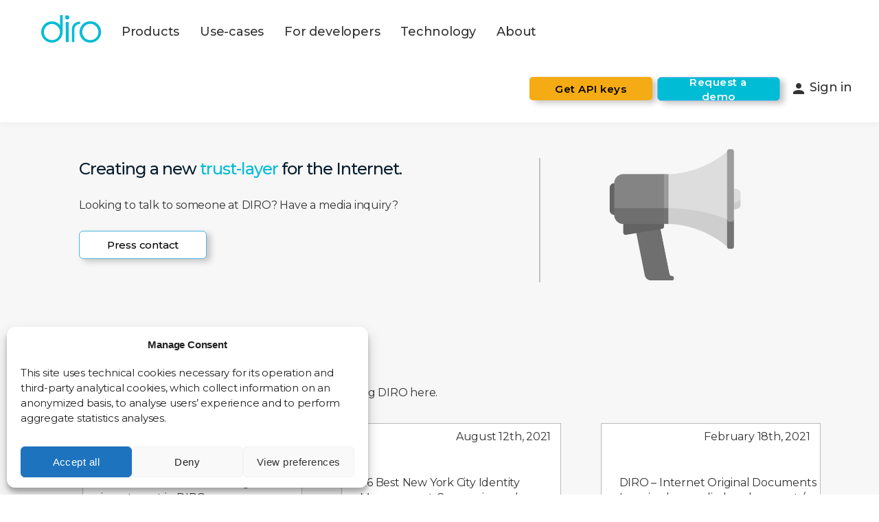

--- FILE ---
content_type: text/html; charset=UTF-8
request_url: https://diro.io/press/
body_size: 16707
content:
<!DOCTYPE html>
<html class="no-js" lang="en-US">
    <head><script data-pagespeed-no-defer data-two-no-delay type="text/javascript" >var two_worker_data_critical_data = {"critical_data":{"critical_css":false,"critical_fonts":false}}</script><script data-pagespeed-no-defer data-two-no-delay type="text/javascript" >var two_worker_data_font = {"font":[]}</script><script data-pagespeed-no-defer data-two-no-delay type="text/javascript" >var two_worker_data_excluded_js = {"js":[]}</script><script data-pagespeed-no-defer data-two-no-delay type="text/javascript" >var two_worker_data_js = {"js":[]}</script><script data-pagespeed-no-defer data-two-no-delay type="text/javascript" >var two_worker_data_css = {"css":[{"url":"https:\/\/diro.io\/wp-content\/cache\/tw_optimize\/css\/two_1098_aggregated_5031697833a1b266bf9fe4d7a52cf38e_delay.min.css?date=1769333511","media":"all","uid":""}]}</script><noscript><link rel="stylesheet" crossorigin="anonymous" class="two_uncritical_css_noscript" media="all" href="https://diro.io/wp-content/cache/tw_optimize/css/two_1098_aggregated_5031697833a1b266bf9fe4d7a52cf38e_delay.min.css?date=1769333511"></noscript><link type="text/css" media="all" href="https://diro.io/wp-content/cache/tw_optimize/css/two_1098_aggregated.min.css?date=1769333511" rel="stylesheet"  />
        <meta charset="UTF-8">
        <meta name="viewport" content="width=device-width, initial-scale=1.0" >
    
        <!-- ==================   -->


        <link href="https://diro.io/wp-content/themes/wpdiro/assets/images/favicon.ico" rel="icon" type="image/x-icon" />
          
        <link rel="profile" href="https://gmpg.org/xfn/11">
        <link href="https://fonts.googleapis.com/css?family=Prata%3A300%2C400%2C400i%2C500%2C500i%2C600%2C700%2C800&display=swap"
	    rel="stylesheet">
        <link rel="stylesheet" href="https://fonts.googleapis.com/icon?family=Material+Icons&display=swap">


		<link href="https://fonts.googleapis.com/css?family=Montserrat%3A300%2C400%2C400i%2C500%2C500i%2C600%2C700%2C800&display=swap"rel="stylesheet">
        <!-- <link href="https://unpkg.com/aos@2.3.1/dist/aos.css" rel="stylesheet"> -->

	

        <script data-pagespeed-no-defer data-two-no-delay type="text/javascript">window.addEventListener("load",function(){window.two_page_loaded=true;});function logLoaded(){console.log("window is loaded");}
(function listen(){if(window.two_page_loaded){logLoaded();}else{console.log("window is notLoaded");window.setTimeout(listen,50);}})();function applyElementorControllers(){if(!window.elementorFrontend)return;window.elementorFrontend.init()}
function applyViewCss(cssUrl){if(!cssUrl)return;const cssNode=document.createElement('link');cssNode.setAttribute("href",cssUrl);cssNode.setAttribute("rel","stylesheet");cssNode.setAttribute("type","text/css");document.head.appendChild(cssNode);}
var two_scripts_load=true;var two_load_delayed_javascript=function(event){if(two_scripts_load){two_scripts_load=false;two_connect_script(0);if(typeof two_delay_custom_js_new=="object"){document.dispatchEvent(two_delay_custom_js_new)}
window.two_delayed_loading_events.forEach(function(event){console.log("removed event listener");document.removeEventListener(event,two_load_delayed_javascript,false)});}};function two_loading_events(event){setTimeout(function(event){return function(){var t=function(eventType,elementClientX,elementClientY){var _event=new Event(eventType,{bubbles:true,cancelable:true});if(eventType==="click"){_event.clientX=elementClientX;_event.clientY=elementClientY}else{_event.touches=[{clientX:elementClientX,clientY:elementClientY}]}
return _event};var element;if(event&&event.type==="touchend"){var touch=event.changedTouches[0];element=document.elementFromPoint(touch.clientX,touch.clientY);element.dispatchEvent(t('touchstart',touch.clientX,touch.clientY));element.dispatchEvent(t('touchend',touch.clientX,touch.clientY));element.dispatchEvent(t('click',touch.clientX,touch.clientY));}else if(event&&event.type==="click"){element=document.elementFromPoint(event.clientX,event.clientY);element.dispatchEvent(t(event.type,event.clientX,event.clientY));}}}(event),150);}</script><script data-pagespeed-no-defer data-two-no-delay type="text/javascript">window.two_delayed_loading_attribute = "data-twodelayedjs";
            window.two_delayed_js_load_libs_first = "";
            window.two_delayed_loading_events = ["mousemove", "click", "keydown", "wheel", "touchmove", "touchend"];
            window.two_event_listeners = [];
            var two_load_delayed_javascript = function(event) {
                var delayedScripts = [].map.call(document.querySelectorAll("script[" + window.two_delayed_loading_attribute + "]"), function(elm){
                                return elm;
                              })

                if (window.two_delayed_js_load_libs_first === "on" ) {
                    delayedScripts = delayedScripts.sort(function (a, b) {
                                           isLiba = a.outerHTML.indexOf("data:");
                                           isLibb = b.outerHTML.indexOf("data:");

                                           return isLiba - isLibb;
                                        });
                }
                delayedScripts.forEach(function(elem) {
                    var src = elem.getAttribute(window.two_delayed_loading_attribute);
                    elem.setAttribute("src", src);
                    elem.removeAttribute(window.two_delayed_loading_attribute);
                    window.two_delayed_loading_events.forEach(function(event) {
                        document.removeEventListener(event, two_load_delayed_javascript, false)
                    });
                })
            };</script><script data-pagespeed-no-defer data-two-no-delay type="text/javascript">document.onreadystatechange=function(){if(document.readyState==="interactive"){if(window.two_delayed_loading_attribute!==undefined){window.two_delayed_loading_events.forEach(function(ev){window.two_event_listeners[ev]=document.addEventListener(ev,two_load_delayed_javascript,{passive:false})});}
if(window.two_delayed_loading_attribute_css!==undefined){window.two_delayed_loading_events_css.forEach(function(ev){window.two_event_listeners_css[ev]=document.addEventListener(ev,two_load_delayed_css,{passive:false})});}
if(window.two_load_delayed_iframe!==undefined){window.two_delayed_loading_iframe_events.forEach(function(ev){window.two_iframe_event_listeners[ev]=document.addEventListener(ev,two_load_delayed_iframe,{passive:false})});}}}</script><meta name='robots' content='index, follow, max-image-preview:large, max-snippet:-1, max-video-preview:-1' />

	<!-- This site is optimized with the Yoast SEO plugin v21.2 - https://yoast.com/wordpress/plugins/seo/ -->
	<title>Press - DIRO Original Document Verification Technology</title>
	<meta name="description" content="Looking to talk with someone at DIRO? Have a media inquiry? Contact our media managers and get your queries answered." />
	<link rel="canonical" href="https://diro.io/press/" />
	<meta property="og:locale" content="en_US" />
	<meta property="og:type" content="article" />
	<meta property="og:title" content="Press - DIRO Original Document Verification Technology" />
	<meta property="og:description" content="Looking to talk with someone at DIRO? Have a media inquiry? Contact our media managers and get your queries answered." />
	<meta property="og:url" content="https://diro.io/press/" />
	<meta property="og:site_name" content="DIRO Original Document Verification Technology" />
	<meta property="article:publisher" content="https://www.facebook.com/DiroOriginal/" />
	<meta property="article:modified_time" content="2022-03-21T07:38:14+00:00" />
	<meta name="twitter:card" content="summary_large_image" />
	<meta name="twitter:site" content="@dirooriginal" />
	<!-- / Yoast SEO plugin. -->


<link rel="alternate" type="application/rss+xml" title="DIRO Original Document Verification Technology &raquo; Feed" href="https://diro.io/feed/" />
<link rel="alternate" type="application/rss+xml" title="DIRO Original Document Verification Technology &raquo; Comments Feed" href="https://diro.io/comments/feed/" />
<script data-twodelayedjs="[data-uri]"></script>

	












<script src='https://diro.io/wp-includes/js/jquery/jquery-migrate.min.js?ver=3.4.0' id='jquery-migrate-js'></script>
<script id='tc_csca-country-auto-script-js-extra'>
var tc_csca_auto_ajax = {"ajax_url":"https:\/\/diro.io\/wp-admin\/admin-ajax.php","nonce":"4b86948fb3"};
</script>



<link rel="https://api.w.org/" href="https://diro.io/wp-json/" /><link rel="alternate" type="application/json" href="https://diro.io/wp-json/wp/v2/pages/1098" /><link rel="EditURI" type="application/rsd+xml" title="RSD" href="https://diro.io/xmlrpc.php?rsd" />
<link rel="wlwmanifest" type="application/wlwmanifest+xml" href="https://diro.io/wp-includes/wlwmanifest.xml" />
<meta name="generator" content="WordPress 6.2.8" />
<link rel='shortlink' href='https://diro.io/?p=1098' />
<link rel="alternate" type="application/json+oembed" href="https://diro.io/wp-json/oembed/1.0/embed?url=https%3A%2F%2Fdiro.io%2Fpress%2F" />
<link rel="alternate" type="text/xml+oembed" href="https://diro.io/wp-json/oembed/1.0/embed?url=https%3A%2F%2Fdiro.io%2Fpress%2F&#038;format=xml" />


				
	        
        <!-- Font-Awesome -->
        
        
        
        <!-- Pricing Page -->
        
        <!-- Contact Page -->
        
<!-- ====================================zoho =====
<script type="text/javascript">
var $zoho=$zoho || {};$zoho.salesiq = $zoho.salesiq || {widgetcode:"e33d1524072fd91131b406651de890c1957541a8766c01fc5ca4cc3e484fa9e5", values:{},ready:function(){}};var d=document;s=d.createElement("script");s.type="text/javascript";s.id="zsiqscript";s.defer=true;s.src="https://salesiq.zoho.in/widget?plugin_source=wordpress";t=d.getElementsByTagName("script")[0];t.parentNode.insertBefore(s,t);d.write("<div id='zsiqwidget'></div>");
</script> -->

        <!-- ========== -->
        
        
        
        <!-- <script src="https://diro.io/wp-content/themes/wpdiro/assets/diro/js/diro.js"></script> -->
        
        
        



	

                    <!-- <script src="https://diro.io/clients/js/diro.js"></script> -->
			<!-- <script src="https://client.diro.live/js/diro.js"></script> -->
			<!-- <script src="https://diro.io/wp-content/themes/wpdiro/assets/diro/js/diro.js"></script> -->
			
            
        	<!-- Global site tag (gtag.js) - Google Analytics -->
            <script async data-twodelayedjs="https://www.googletagmanager.com/gtag/js?id=UA-154776001-4"></script>
            <script data-twodelayedjs="[data-uri]"></script>
        
                
        
		
		
		
		<!-- Google Tag Manager -->
            <script data-twodelayedjs="[data-uri]"></script>
<!-- End Google Tag Manager -->
    </head>
    <body class="page-template page-template-templates page-template-template_press page-template-templatestemplate_press-php page page-id-1098 singular enable-search-modal missing-post-thumbnail has-no-pagination not-showing-comments show-avatars template_press footer-top-visible">
        <script data-pagespeed-no-defer data-two-no-delay type="text/javascript">

        </script>
         <script data-pagespeed-no-defer data-two-no-delay id="two_worker" type="javascript/worker">
                let two_font_actions = "not_load";
            let two_css_length=0;let two_connected_css_length=0;let two_uncritical_fonts=null;let two_uncritical_fonts_status=false;if(two_font_actions=="not_load"||two_font_actions=="exclude_uncritical_fonts"){two_uncritical_fonts_status=true;}
self.addEventListener("message",function(e){two_css_length=e.data.css.length;if(!e.data.critical_data.critical_css||!e.data.critical_data.critical_fonts){two_uncritical_fonts_status=false;}
if(e.data.font.length>0){two_fetch_inbg(e.data.font,"font");}
if(e.data.js.length>0){two_fetch_inbg(e.data.js,"js");}
if(e.data.excluded_js.length>0){two_fetch_inbg(e.data.excluded_js,"js",true);}
if(e.data.css.length>0){two_fetch_inbg(e.data.css,"css");}},false);function two_fetch_inbg(data,type,excluded_js=false){for(let i in data){if(typeof data[i].url!="undefined"){var modifiedScript=null;if(type==="js"&&typeof data[i].exclude_blob!="undefined"&&data[i].exclude_blob){modifiedScript={id:i,status:'ok',type:type,url:data[i].url,uid:data[i].uid};two_send_worker_data(modifiedScript);continue;}
fetch(data[i].url,{mode:'no-cors',redirect:'follow'}).then((r)=>{if(!r.ok||r.status!==200){throw Error(r.statusText);}
if(two_uncritical_fonts_status&&type=="css"){return(r.text());}else{return(r.blob());}}).then((content_)=>{let sheetURL="";if(two_uncritical_fonts_status&&type=="css"){sheetURL=two_create_blob(content_);}else{sheetURL=URL.createObjectURL(content_);}
modifiedScript=null;if(type=="css"){modifiedScript={id:i,type:type,status:'ok',media:data[i].media,url:sheetURL,uid:data[i].uid,original_url:data[i].url,two_uncritical_fonts:two_uncritical_fonts,};}else if(type=="js"){modifiedScript={id:i,status:'ok',type:type,url:sheetURL,uid:data[i].uid};}else if(type=="font"){modifiedScript={status:'ok',type:type,main_url:data[i].url,url:sheetURL,font_face:data[i].font_face};}
if(excluded_js){modifiedScript.excluded_from_delay=true;}
two_send_worker_data(modifiedScript);}).catch(function(error){console.log("error in fetching: "+error.toString()+", bypassing "+data[i].url);fetch(data[i].url,{redirect:'follow'}).then((r)=>{if(!r.ok||r.status!==200){throw Error(r.statusText);}
if(two_uncritical_fonts_status&&type=="css"){return(r.text());}else{return(r.blob());}}).then((content_)=>{let sheetURL="";if(two_uncritical_fonts_status&&type=="css"){sheetURL=two_create_blob(content_);}else{sheetURL=URL.createObjectURL(content_);}
var modifiedScript=null;if(type=="css"){modifiedScript={id:i,type:type,status:'ok',media:data[i].media,url:sheetURL,uid:data[i].uid,original_url:data[i].url,two_uncritical_fonts:two_uncritical_fonts,};}else if(type=="js"){modifiedScript={id:i,status:'ok',type:type,url:sheetURL,uid:data[i].uid};}else if(type=="font"){modifiedScript={status:'ok',type:type,main_url:data[i].url,url:sheetURL,font_face:data[i].font_face};}
if(excluded_js){modifiedScript.excluded_from_delay=true;}
two_send_worker_data(modifiedScript);}).catch(function(error){console.log("error in fetching no-cors: "+error.toString()+", bypassing "+data[i].url);try{console.log("error in fetching: "+error.toString()+", sending XMLHttpRequest"+data[i].url);let r=new XMLHttpRequest;if(two_uncritical_fonts_status&&type=="css"){r.responseType="text";}else{r.responseType="blob";}
r.onload=function(content_){let sheetURL="";if(two_uncritical_fonts_status&&type=="css"){sheetURL=two_create_blob(content_.target.response);}else{sheetURL=URL.createObjectURL(content_.target.response);}
if(r.status!==200){two_XMLHttpRequest_error(excluded_js,data[i],type,i);return;}
console.log("error in fetching: "+error.toString()+", XMLHttpRequest success "+data[i].url);let modifiedScript=null;if(type=="css"){modifiedScript={id:i,type:type,status:'ok',media:data[i].media,url:sheetURL,uid:data[i].uid,two_uncritical_fonts:two_uncritical_fonts,};}else if(type=="js"){modifiedScript={id:i,type:type,status:'ok',url:sheetURL,uid:data[i].uid};}else if(type=="font"){modifiedScript={type:type,status:'ok',main_url:data[i].url,url:sheetURL,font_face:data[i].font_face};}
if(excluded_js){modifiedScript.excluded_from_delay=true;}
two_send_worker_data(modifiedScript);};r.onerror=function(){two_XMLHttpRequest_error(excluded_js,data[i],type,i)};r.open("GET",data[i].url,true);r.send();}catch(e){console.log("error in fetching: "+e.toString()+", running fallback for "+data[i].url);var modifiedScript=null;if(type=="css"||type=="js"){modifiedScript={id:i,type:type,status:'error',url:data[i].url,uid:data[i].uid};}else if(type=="font"){modifiedScript={type:type,status:'error',url:data[i].url,font_face:data[i].font_face};}
if(excluded_js){modifiedScript.excluded_from_delay=true;}
two_send_worker_data(modifiedScript);}});});}}}
function two_XMLHttpRequest_error(excluded_js,data_i,type,i){console.log("error in fetching: XMLHttpRequest failed "+data_i.url);var modifiedScript=null;if(type=="css"||type=="js"){modifiedScript={id:i,type:type,status:'error',url:data_i.url,uid:data_i.uid};}else if(type=="font"){modifiedScript={type:type,status:'error',url:data_i.url,font_face:data_i.font_face};}
if(excluded_js){modifiedScript.excluded_from_delay=true;}
two_send_worker_data(modifiedScript);}
function two_create_blob(str){two_uncritical_fonts="";const regex=/@font-face\s*\{(?:[^{}])*\}/sig;str=str.replace(regex,function(e){if(e.includes("data:application")){return e;}
two_uncritical_fonts+=e;return"";});let blob_data=new Blob([str],{type:"text/css"});let sheetURL=URL.createObjectURL(blob_data);return sheetURL;}
function two_send_worker_data(data){if(data.type=="css"){two_connected_css_length++;data.length=two_css_length;data.connected_length=two_connected_css_length;}
self.postMessage(data)}
        </script>
        <script data-pagespeed-no-defer data-two-no-delay type="text/javascript">
                        let two_font_actions = "not_load";
                     two_worker_styles_list=[];two_worker_styles_count=0;var two_script_list=typeof two_worker_data_js==="undefined"?[]:two_worker_data_js.js;var two_excluded_js_list=typeof two_worker_data_excluded_js==="undefined"?[]:two_worker_data_excluded_js.js;var excluded_count=two_excluded_js_list.filter((el)=>{return!!el['url']}).length;var two_css_list=typeof two_worker_data_css==="undefined"?[]:two_worker_data_css.css;var two_fonts_list=typeof two_worker_data_font==="undefined"?[]:two_worker_data_font.font;var two_critical_data=typeof two_worker_data_critical_data==="undefined"?[]:two_worker_data_critical_data.critical_data;var wcode=new Blob([document.querySelector("#two_worker").textContent],{type:"text/javascript"});var two_worker=new Worker(window.URL.createObjectURL(wcode));var two_worker_data={"js":two_script_list,"excluded_js":two_excluded_js_list,"css":two_css_list,"font":two_fonts_list,critical_data:two_critical_data}
two_worker.postMessage(two_worker_data);two_worker.addEventListener("message",function(e){var data=e.data;if(data.type==="css"&&data.status==="ok"){if(data.two_uncritical_fonts&&two_font_actions=="exclude_uncritical_fonts"){let two_uncritical_fonts=data.two_uncritical_fonts;const two_font_tag=document.createElement("style");two_font_tag.innerHTML=two_uncritical_fonts;two_font_tag.className="two_uncritical_fonts";document.body.appendChild(two_font_tag);}
if(window.two_page_loaded){two_connect_style(data);}else{two_worker_styles_list.push(data);}}else if(data.type==="js"){if(data.status==="ok"){if(data.excluded_from_delay){two_excluded_js_list[data.id].old_url=two_excluded_js_list[data.id].url;two_excluded_js_list[data.id].url=data.url;two_excluded_js_list[data.id].success=true;excluded_count--;if(excluded_count===0){two_connect_script(0,two_excluded_js_list)}}else{two_script_list[data.id].old_url=two_script_list[data.id].url;two_script_list[data.id].url=data.url;two_script_list[data.id].success=true;}}}else if(data.type==="css"&&data.status==="error"){console.log("error in fetching, connecting style now")
two_connect_failed_style(data);}else if(data.type==="font"){two_connect_font(data);}});function UpdateQueryString(key,value,url){if(!url)url=window.location.href;var re=new RegExp("([?&])"+key+"=.*?(&|#|$)(.*)","gi"),hash;if(re.test(url)){if(typeof value!=="undefined"&&value!==null){return url.replace(re,"$1"+key+"="+value+"$2$3");}
else{hash=url.split("#");url=hash[0].replace(re,"$1$3").replace(/(&|\?)$/,"");if(typeof hash[1]!=="undefined"&&hash[1]!==null){url+="#"+hash[1];}
return url;}}
else{if(typeof value!=="undefined"&&value!==null){var separator=url.indexOf("?")!==-1?"&":"?";hash=url.split("#");url=hash[0]+separator+key+"="+value;if(typeof hash[1]!=="undefined"&&hash[1]!==null){url+="#"+hash[1];}
return url;}
else{return url;}}}
function two_connect_failed_style(data){var link=document.createElement("link");link.className="fallback_two_worker";link.rel="stylesheet";link.type="text/css";link.href=data.url;link.media="none";link.onload=function(){if(this.media==="none"){if(data.media){this.media=data.media;}else{this.media="all";}console.log(data.media);}if(data.connected_length==data.length&&typeof two_replace_backgrounds!="undefined"){two_replace_backgrounds();};two_styles_loaded()};document.getElementsByTagName("head")[0].appendChild(link);if(data.connected_length==data.length&&typeof two_replace_backgrounds!="undefined"){two_replace_backgrounds();}}
function two_connect_style(data,fixed_google_font=false){if(fixed_google_font===false&&typeof two_merge_google_fonts!=="undefined"&&data['original_url']&&data['original_url'].startsWith('https://fonts.googleapis.com/css')&&data['response']){data['response'].text().then(function(content){content=two_merge_google_fonts(content)
let blob=new Blob([content],{type:data['response'].type});data['url']=URL.createObjectURL(blob);two_connect_style(data,true);});return;}
var link=document.createElement("link");link.className="loaded_two_worker";link.rel="stylesheet";link.type="text/css";link.href=data.url;link.media=data.media;link.onload=function(){if(data.connected_length==data.length&&typeof two_replace_backgrounds!="undefined"){two_replace_backgrounds();};two_styles_loaded()};link.onerror=function(){two_styles_loaded()};document.getElementsByTagName("head")[0].appendChild(link);}
var two_event;function two_connect_script(i,scripts_list=null){if(i===0&&event){two_event=event;event.preventDefault();}
if(scripts_list===null){scripts_list=two_script_list;}
if(typeof scripts_list[i]!=="undefined"){let data_uid="[data-two_delay_id=\""+scripts_list[i].uid+"\"]";let current_script=document.querySelector(data_uid);let script=document.createElement("script");script.type="text/javascript";script.async=false;if(scripts_list[i].inline){var js_code=decodeURIComponent(atob(scripts_list[i].code));var blob=new Blob([js_code],{type:"text/javascript"});scripts_list[i].url=URL.createObjectURL(blob);}
if(current_script!=null&&typeof scripts_list[i].url!="undefined"){script.dataset.src=scripts_list[i].url;current_script.parentNode.insertBefore(script,current_script);current_script.getAttributeNames().map(function(name){let value=current_script.getAttribute(name);try{script.setAttribute(name,value);}catch(error){console.log(error);}});current_script.remove();script.classList.add("loaded_two_worker_js");if(typeof scripts_list[i].exclude_blob!="undefined"&&scripts_list[i].exclude_blob){script.dataset.blob_exclude="1";}}
i++;two_connect_script(i,scripts_list);}else{let elementor_frontend_js=null;document.querySelectorAll(".loaded_two_worker_js").forEach((elem)=>{let id=elem.getAttribute("id");if(id!='elementor-frontend-js'){two_load_delayed_js(elem);}else{elementor_frontend_js=elem;}});if(elementor_frontend_js!==null){two_load_delayed_js(elementor_frontend_js);}}}
function two_load_delayed_js(elem){let data_src=elem.dataset.src;if(elem.dataset.blob_exclude==="1"){delete elem.dataset.blob_exclude;delete elem.dataset.src;delete elem.dataset.two_delay_id;delete elem.dataset.two_delay_src;}
if(data_src){elem.setAttribute("src",data_src);}}
function two_connect_font(data){let font_face=data.font_face;if(font_face.indexOf("font-display")>=0){const regex=/font-display:[ ]*[a-z]*[A-Z]*;/g;while((m=regex.exec(font_face))!==null){if(m.index===regex.lastIndex){regex.lastIndex++;}
m.forEach((match,groupIndex)=>{console.log(match);font_face.replace(match,"font-display: swap;");});}}else{font_face=font_face.replace("}",";font-display: swap;}");}
if(typeof data.main_url!="undefined"){font_face=font_face.replace(data.main_url,data.url);}
var newStyle=document.createElement("style");newStyle.className="two_critical_font";newStyle.appendChild(document.createTextNode(font_face));document.head.appendChild(newStyle);}
let connect_stile_timeout=setInterval(function(){console.log(window.two_page_loaded);if(window.two_page_loaded){clearInterval(connect_stile_timeout);two_worker_styles_list.forEach(function(item,index){two_connect_style(item);});two_worker_styles_list=[];}},500);function two_styles_loaded(){if(two_css_list.length-++two_worker_styles_count==0){var critical_css=document.getElementById("two_critical_css");if(critical_css){critical_css.remove();}
onStylesLoadEvent=new Event("two_css_loaded");window.dispatchEvent(onStylesLoadEvent);}}
        </script>
        <a class="skip-link screen-reader-text" href="#site-content">Skip to the content</a><svg xmlns="http://www.w3.org/2000/svg" viewBox="0 0 0 0" width="0" height="0" focusable="false" role="none" style="visibility: hidden; position: absolute; left: -9999px; overflow: hidden;" ><defs><filter id="wp-duotone-dark-grayscale"><feColorMatrix color-interpolation-filters="sRGB" type="matrix" values=" .299 .587 .114 0 0 .299 .587 .114 0 0 .299 .587 .114 0 0 .299 .587 .114 0 0 " /><feComponentTransfer color-interpolation-filters="sRGB" ><feFuncR type="table" tableValues="0 0.49803921568627" /><feFuncG type="table" tableValues="0 0.49803921568627" /><feFuncB type="table" tableValues="0 0.49803921568627" /><feFuncA type="table" tableValues="1 1" /></feComponentTransfer><feComposite in2="SourceGraphic" operator="in" /></filter></defs></svg><svg xmlns="http://www.w3.org/2000/svg" viewBox="0 0 0 0" width="0" height="0" focusable="false" role="none" style="visibility: hidden; position: absolute; left: -9999px; overflow: hidden;" ><defs><filter id="wp-duotone-grayscale"><feColorMatrix color-interpolation-filters="sRGB" type="matrix" values=" .299 .587 .114 0 0 .299 .587 .114 0 0 .299 .587 .114 0 0 .299 .587 .114 0 0 " /><feComponentTransfer color-interpolation-filters="sRGB" ><feFuncR type="table" tableValues="0 1" /><feFuncG type="table" tableValues="0 1" /><feFuncB type="table" tableValues="0 1" /><feFuncA type="table" tableValues="1 1" /></feComponentTransfer><feComposite in2="SourceGraphic" operator="in" /></filter></defs></svg><svg xmlns="http://www.w3.org/2000/svg" viewBox="0 0 0 0" width="0" height="0" focusable="false" role="none" style="visibility: hidden; position: absolute; left: -9999px; overflow: hidden;" ><defs><filter id="wp-duotone-purple-yellow"><feColorMatrix color-interpolation-filters="sRGB" type="matrix" values=" .299 .587 .114 0 0 .299 .587 .114 0 0 .299 .587 .114 0 0 .299 .587 .114 0 0 " /><feComponentTransfer color-interpolation-filters="sRGB" ><feFuncR type="table" tableValues="0.54901960784314 0.98823529411765" /><feFuncG type="table" tableValues="0 1" /><feFuncB type="table" tableValues="0.71764705882353 0.25490196078431" /><feFuncA type="table" tableValues="1 1" /></feComponentTransfer><feComposite in2="SourceGraphic" operator="in" /></filter></defs></svg><svg xmlns="http://www.w3.org/2000/svg" viewBox="0 0 0 0" width="0" height="0" focusable="false" role="none" style="visibility: hidden; position: absolute; left: -9999px; overflow: hidden;" ><defs><filter id="wp-duotone-blue-red"><feColorMatrix color-interpolation-filters="sRGB" type="matrix" values=" .299 .587 .114 0 0 .299 .587 .114 0 0 .299 .587 .114 0 0 .299 .587 .114 0 0 " /><feComponentTransfer color-interpolation-filters="sRGB" ><feFuncR type="table" tableValues="0 1" /><feFuncG type="table" tableValues="0 0.27843137254902" /><feFuncB type="table" tableValues="0.5921568627451 0.27843137254902" /><feFuncA type="table" tableValues="1 1" /></feComponentTransfer><feComposite in2="SourceGraphic" operator="in" /></filter></defs></svg><svg xmlns="http://www.w3.org/2000/svg" viewBox="0 0 0 0" width="0" height="0" focusable="false" role="none" style="visibility: hidden; position: absolute; left: -9999px; overflow: hidden;" ><defs><filter id="wp-duotone-midnight"><feColorMatrix color-interpolation-filters="sRGB" type="matrix" values=" .299 .587 .114 0 0 .299 .587 .114 0 0 .299 .587 .114 0 0 .299 .587 .114 0 0 " /><feComponentTransfer color-interpolation-filters="sRGB" ><feFuncR type="table" tableValues="0 0" /><feFuncG type="table" tableValues="0 0.64705882352941" /><feFuncB type="table" tableValues="0 1" /><feFuncA type="table" tableValues="1 1" /></feComponentTransfer><feComposite in2="SourceGraphic" operator="in" /></filter></defs></svg><svg xmlns="http://www.w3.org/2000/svg" viewBox="0 0 0 0" width="0" height="0" focusable="false" role="none" style="visibility: hidden; position: absolute; left: -9999px; overflow: hidden;" ><defs><filter id="wp-duotone-magenta-yellow"><feColorMatrix color-interpolation-filters="sRGB" type="matrix" values=" .299 .587 .114 0 0 .299 .587 .114 0 0 .299 .587 .114 0 0 .299 .587 .114 0 0 " /><feComponentTransfer color-interpolation-filters="sRGB" ><feFuncR type="table" tableValues="0.78039215686275 1" /><feFuncG type="table" tableValues="0 0.94901960784314" /><feFuncB type="table" tableValues="0.35294117647059 0.47058823529412" /><feFuncA type="table" tableValues="1 1" /></feComponentTransfer><feComposite in2="SourceGraphic" operator="in" /></filter></defs></svg><svg xmlns="http://www.w3.org/2000/svg" viewBox="0 0 0 0" width="0" height="0" focusable="false" role="none" style="visibility: hidden; position: absolute; left: -9999px; overflow: hidden;" ><defs><filter id="wp-duotone-purple-green"><feColorMatrix color-interpolation-filters="sRGB" type="matrix" values=" .299 .587 .114 0 0 .299 .587 .114 0 0 .299 .587 .114 0 0 .299 .587 .114 0 0 " /><feComponentTransfer color-interpolation-filters="sRGB" ><feFuncR type="table" tableValues="0.65098039215686 0.40392156862745" /><feFuncG type="table" tableValues="0 1" /><feFuncB type="table" tableValues="0.44705882352941 0.4" /><feFuncA type="table" tableValues="1 1" /></feComponentTransfer><feComposite in2="SourceGraphic" operator="in" /></filter></defs></svg><svg xmlns="http://www.w3.org/2000/svg" viewBox="0 0 0 0" width="0" height="0" focusable="false" role="none" style="visibility: hidden; position: absolute; left: -9999px; overflow: hidden;" ><defs><filter id="wp-duotone-blue-orange"><feColorMatrix color-interpolation-filters="sRGB" type="matrix" values=" .299 .587 .114 0 0 .299 .587 .114 0 0 .299 .587 .114 0 0 .299 .587 .114 0 0 " /><feComponentTransfer color-interpolation-filters="sRGB" ><feFuncR type="table" tableValues="0.098039215686275 1" /><feFuncG type="table" tableValues="0 0.66274509803922" /><feFuncB type="table" tableValues="0.84705882352941 0.41960784313725" /><feFuncA type="table" tableValues="1 1" /></feComponentTransfer><feComposite in2="SourceGraphic" operator="in" /></filter></defs></svg>		
		<!-- Google Tag Manager (noscript) -->
<noscript><iframe src="https://www.googletagmanager.com/ns.html?id=GTM-KWJS2JC"
height="0" width="0" style="display:none;visibility:hidden"></iframe></noscript>
<!-- End Google Tag Manager (noscript) -->
		
<div class="navbar-wrapper" style="margin-bottom: 45px;">
            <nav class="navbar navbar-default navbar-static-top">
                <div class="container-fluid">
                    <!-- Brand and toggle get grouped for better mobile display -->
                    <div class="navbar-header">
                        <button id="toggle-btn" type="button" class="navbar-toggle  collapsed" data-toggle="collapse" data-target="#bs-example-navbar-collapse-1" aria-expanded="false">
                            <!-- <span class="sr-only">Toggle navigation</span> -->
                            <div class="hamburger" id="hamburger-1">
                            <span class="line"></span>
                            <span class="line"></span>
                            <span class="line"></span>
                            </div>
                        </button>
                        <a class="navbar-brand" href="https://diro.io/"><noscript><img decoding="async"  style="height:40px;" src="https://diro.io/wp-content/themes/wpdiro/assets/diro/logo_diro.svg" alt="Diro Logo"></noscript><img class="lazy"  decoding="async"  style="height:40px;" src='data:image/svg+xml,%3Csvg%20xmlns=%22http://www.w3.org/2000/svg%22%20viewBox=%220%200%20%20%22%3E%3C/svg%3E' data-src="https://diro.io/wp-content/themes/wpdiro/assets/diro/logo_diro.svg" alt="Diro Logo"></a>
                    </div>
                    <!-- Collect the nav links, forms, and other content for toggling -->
                    <div class="collapse navbar-collapse header-area" id="bs-example-navbar-collapse-1">
                        <ul id="menu-header-menu" class="nav-custom nav navbar-nav headerText"><li id="menu-item-1150" class="menu-item menu-item-type-custom menu-item-object-custom menu-item-has-children menu-item-1150"><a href="#/">Products</a>
<ul class="sub-menu">
	<li id="menu-item-1107" class="menu-item menu-item-type-post_type menu-item-object-page menu-item-1107"><a href="https://diro.io/products/bank-account-verification/">Bank account verification</a></li>
	<li id="menu-item-1112" class="menu-item menu-item-type-post_type menu-item-object-page menu-item-1112"><a href="https://diro.io/products/utility-bill-verification/">Utility bill verification</a></li>
	<li id="menu-item-3516" class="menu-item menu-item-type-post_type menu-item-object-page menu-item-3516"><a href="https://diro.io/products/address-verification/">Address verification</a></li>
	<li id="menu-item-1113" class="menu-item menu-item-type-post_type menu-item-object-page menu-item-1113"><a href="https://diro.io/products/business-verification/">Business verification</a></li>
	<li id="menu-item-1109" class="menu-item menu-item-type-post_type menu-item-object-page menu-item-1109"><a href="https://diro.io/products/document-verification/">Document verification</a></li>
	<li id="menu-item-3141" class="menu-item menu-item-type-post_type menu-item-object-page menu-item-3141"><a href="https://diro.io/products/supplier-verification/">Supplier verification</a></li>
	<li id="menu-item-3372" class="menu-item menu-item-type-post_type menu-item-object-page menu-item-3372"><a href="https://diro.io/products/balance-and-transaction-confirmation/">Balance confirmation</a></li>
</ul>
</li>
<li id="menu-item-1151" class="menu-item menu-item-type-custom menu-item-object-custom menu-item-has-children menu-item-1151"><a href="#/">Use-cases</a>
<ul class="sub-menu">
	<li id="menu-item-1116" class="menu-item menu-item-type-post_type menu-item-object-page menu-item-1116"><a href="https://diro.io/use-cases/customer-onboarding/">Customer onboarding</a></li>
	<li id="menu-item-1120" class="menu-item menu-item-type-post_type menu-item-object-page menu-item-1120"><a href="https://diro.io/use-cases/proof-of-address/">Proof of address</a></li>
	<li id="menu-item-1123" class="menu-item menu-item-type-post_type menu-item-object-page menu-item-1123"><a href="https://diro.io/use-cases/payment/">Payment</a></li>
	<li id="menu-item-1118" class="menu-item menu-item-type-post_type menu-item-object-page menu-item-1118"><a href="https://diro.io/use-cases/lending-and-mortgage/">Lending and mortgage</a></li>
	<li id="menu-item-1119" class="menu-item menu-item-type-post_type menu-item-object-page menu-item-1119"><a href="https://diro.io/use-cases/merchant-onboarding-kyb/">Merchant onboarding (KYB)</a></li>
	<li id="menu-item-1122" class="menu-item menu-item-type-post_type menu-item-object-page menu-item-1122"><a href="https://diro.io/use-cases/vendor-onboarding-kyb/">Vendor onboarding (KYB)</a></li>
	<li id="menu-item-1117" class="menu-item menu-item-type-post_type menu-item-object-page menu-item-1117"><a href="https://diro.io/use-cases/incorporation-document-kyb/">Incorporation document (KYB)</a></li>
</ul>
</li>
<li id="menu-item-1124" class="menu-item menu-item-type-custom menu-item-object-custom menu-item-has-children menu-item-1124"><a href="#/">For developers</a>
<ul class="sub-menu">
	<li id="menu-item-1125" class="menu-item menu-item-type-custom menu-item-object-custom menu-item-1125"><a href="https://client.diro.io/client/developers/">API documentation</a></li>
</ul>
</li>
<li id="menu-item-1126" class="menu-item menu-item-type-custom menu-item-object-custom menu-item-has-children menu-item-1126"><a href="#/">Technology</a>
<ul class="sub-menu">
	<li id="menu-item-70" class="menu-item menu-item-type-post_type menu-item-object-page menu-item-70"><a href="https://diro.io/how-it-works/">How it works</a></li>
	<li id="menu-item-1128" class="menu-item menu-item-type-post_type menu-item-object-page menu-item-1128"><a href="https://diro.io/faq/">FAQ</a></li>
	<li id="menu-item-1129" class="menu-item menu-item-type-post_type menu-item-object-page menu-item-1129"><a href="https://diro.io/user-privacy/">User privacy</a></li>
	<li id="menu-item-1130" class="menu-item menu-item-type-post_type menu-item-object-page menu-item-1130"><a href="https://diro.io/open-banking/">Open banking</a></li>
</ul>
</li>
<li id="menu-item-1131" class="menu-item menu-item-type-custom menu-item-object-custom current-menu-ancestor current-menu-parent menu-item-has-children menu-item-1131"><a href="#/">About</a>
<ul class="sub-menu">
	<li id="menu-item-4010" class="menu-item menu-item-type-post_type menu-item-object-page menu-item-4010"><a href="https://diro.io/see-coverage/">See coverage</a></li>
	<li id="menu-item-122" class="menu-item menu-item-type-post_type menu-item-object-page menu-item-122"><a href="https://diro.io/pricing/">Pricing</a></li>
	<li id="menu-item-1137" class="menu-item menu-item-type-post_type menu-item-object-page menu-item-1137"><a href="https://diro.io/about/">Company</a></li>
	<li id="menu-item-1144" class="menu-item menu-item-type-post_type menu-item-object-page menu-item-1144"><a href="https://diro.io/careers/">Careers</a></li>
	<li id="menu-item-316" class="menu-item menu-item-type-post_type menu-item-object-page menu-item-316"><a href="https://diro.io/blogs/">Blogs</a></li>
	<li id="menu-item-1133" class="menu-item menu-item-type-post_type menu-item-object-page current-menu-item page_item page-item-1098 current_page_item menu-item-1133"><a href="https://diro.io/press/" aria-current="page">Press</a></li>
	<li id="menu-item-1138" class="menu-item menu-item-type-post_type menu-item-object-page menu-item-1138"><a href="https://diro.io/contact/">Contact</a></li>
</ul>
</li>
</ul>                        <ul class="nav navbar-nav navbar-right">
                            <li>
                                <button type="button" class=" btn-api-nav">
                                <a style="color:#000" href="https://client.diro.io/client/developers/api-reference" >Get API keys</a>
                                </button>                    
                            </li>
                            <li>
                                <button type="button" class=" btn-sales ">
                                    <a href= "https://diro.io/contact-form/?Csection=Request%20a%20demo " style="font-weight: 600;" > Request a demo </a>
                                </button>
                            </li>
                            <li>
                            <a class="login" href="https://client.diro.io/login#" onclick="googleClientPortal()" ><i class="material-icons">person</i>&nbsp;Sign in</a>
                            </li>
                        </ul>
                    </div><!-- /.navbar-collapse -->
                </div><!-- /.container-fluid -->
            </nav>
        </div> 



<div class="container background" id="main-container">
    <div class="row">
        <h1 class="heading">Press</h1>

        <div class="col-xl-8 col-lg-8 col-sm-12 col-xs-12 sec-left">
            <h2 class="sub-heading">Creating a new <span style="color:rgba(0,188,212,1);">trust-layer</span> for the Internet.</h2>
             <p>Looking to talk to someone at DIRO? Have a media inquiry?</p>
            <a href="https://diro.io/contact-form/?Csection=Press%20and%20Media&Ccontent=Lets%20share%20our%20cutting-edge%20thoughts." target="_blank" class="btn  btn-info btn-lg career-btn" >Press contact</a>
        </div>

        <div class="col-xl-4 col-lg-4 col-sm-12 col-xs-12 sec-right">
            <div class="image">
                <noscript><img decoding="async" class="img" src="https://diro.io/wp-content/themes/wpdiro/assets/diro/images/Picture31.png" alt="speaker-img" srcset="" alt=""></noscript><img decoding="async" class=" lazy  img" src='data:image/svg+xml,%3Csvg%20xmlns=%22http://www.w3.org/2000/svg%22%20viewBox=%220%200%20%20%22%3E%3C/svg%3E' data-src="https://diro.io/wp-content/themes/wpdiro/assets/diro/images/Picture31.png" alt="speaker-img"  data-srcset="" alt="">
            </div>
        </div>
    </div>

    <div class="row box-row">  
        <h2 class="sub-heading">DIRO in the news</h2>
         <p>Read all about it! Find all of the latest articles featuring DIRO here.</p>   
         
         <div class="col-lg-12 col-md-12 col-sm-12 box-container">
         
             <div class="box" onclick='window.location.href="https://ibsintelligence.com/ibsi-news/fv-bank-announces-strategic-investment-in-diro/"'>
                 <div class="date">January 21st, 2022</div>
                 <div class="box-content">FV Bank announces strategic investment in DIRO</div>
                 <div class="source-name">IBS intelligence</div>
             </div>
             <div class="box" onclick='window.location.href="https://beststartup.us/36-best-new-york-city-identity-management-companies-and-startups/"'>
                <div class="date">August 12th, 2021</div>
                <div class="box-content">36 Best New York City Identity Management Companies and Startups</div>
                 <div class="source-name">Best Startup</div>
             </div>
             <div class="box" onclick='window.location.href="https://www.crunchbase.com/organization/financial-venture-studio/recent_investments "'>
                <div class="date">February 18th, 2021</div>
                <div class="box-content">DIRO – Internet Original Documents Inc raised an undisclosed amount / Pre Seed from Financial Venture Studio</div>
                 <div class="source-name">Crunchbase</div>
             </div>
             <div class="box" onclick='window.location.href="https://cointelegraph.com/news/uk-watchdog-allows-three-blockchain-firms-to-join-regulatory-sandbox"'>
                <div class="date">April 30th, 2019</div>
                <div class="box-content">UK Watchdog Allows Three Blockchain Firms to Join Regulatory Sandbox</div>
                 <div class="source-name">Cointelegraph</div>
             </div>
             <div class="box" onclick='window.location.href="https://bankautomationnews.com/allposts/retail/bi-ignite-2019-id-verification-startup-diro-wins-demovation-challenge/"'>
                <div class="date">March 12th, 2019</div>
                <div class="box-content">BI Ignite 2019: ID Verification Startup DIRO Wins DEMOvation Challenge</div>
                 <div class="source-name">Bank Automation News</div>
             </div>
         </div>

    </div>

        
</div>




  
 

<div class="container container-body footer-web" id="footer">
  <div class="row footer-row">
    <div class="col-lg-12 col-md-12 col-sm-12 wrapper">
      <div class="col-lg-4 col-md-6 col-width">
        <ul class=list-type>
          <li class="menu-divider"></li>
          <li class="footer-header">Products</li>
          <li><a class="footer-links hover-underline-animation2" href="https://diro.io/products/bank-account-verification/" target="_blank" rel="noopener">Bank account verification</a></li>
          <li><a class="footer-links hover-underline-animation2" href="https://diro.io/products/utility-bill-verification/" target="_blank" rel="noopener">Utility bill verification </a></li>
          <li><a class="footer-links hover-underline-animation2" href="https://diro.io/products/address-verification/" target="_blank" rel="noopener">Address verification</a></li>
          <li><a class="footer-links hover-underline-animation2" href="https://diro.io/products/business-verification/" target="_blank" rel="noopener">Business verification</a></li>
          <!-- <li><a class="footer-links hover-underline-animation2" href="https://diro.io/products/government-verification/" target="_blank" rel="noopener">Government verification</a></li> -->
          <!-- <li><a class="footer-links hover-underline-animation2" href="https://diro.io/products/crypto-verification/"target="_blank" rel="noopener">Crypto verification</a></li> -->
          <li><a class="footer-links hover-underline-animation2" href="https://diro.io/products/document-verification/" target="_blank" rel="noopener">Document verification</a></li>
          <li><a class="footer-links hover-underline-animation2" href="https://diro.io/products/supplier-verification/" target="_blank" rel="noopener">Supplier verification</a></li>
          <li><a class="footer-links hover-underline-animation2" href="https://diro.io/products/balance-and-transaction-confirmation/" target="_blank" rel="noopener">Balance confirmation</a></li>


        </ul>
      </div>
      <div class="col-lg-4 col-md-6 col-width">
        <ul class=list-type>
            <li class="menu-divider"></li>
            <li class="footer-header">Use-cases</li>
            <li><a class="footer-links hover-underline-animation2" href="https://diro.io/use-cases/customer-onboarding/"target="_blank" rel="noopener">Customer onboarding</a></li>
            <li><a class="footer-links hover-underline-animation2" href="https://diro.io/use-cases/proof-of-address/"target="_blank" rel="noopener">Proof of address</a></li>
            <li><a class="footer-links hover-underline-animation2" href="https://diro.io/use-cases/payment/"target="_blank" rel="noopener">Payment</a></li>
            <li><a class="footer-links hover-underline-animation2" href="https://diro.io/use-cases/lending-and-mortgage/"target="_blank" rel="noopener">Lending and mortgage</a></li>
            <!-- <li><a class="footer-links hover-underline-animation2" href="https://diro.io/use-cases/proof-of-identity/"target="_blank" rel="noopener">Proof of identity</a></li> -->
            <!-- <li><a class="footer-links hover-underline-animation2" href="https://diro.io/use-cases/credit-report/"target="_blank" rel="noopener">Credit report verification</a></li> -->
            <li><a class="footer-links hover-underline-animation2" href="https://diro.io/use-cases/merchant-onboarding-kyb/"target="_blank" rel="noopener">Merchant onboarding (KYB)</a></li>
            <li><a class="footer-links hover-underline-animation2" href="https://diro.io/use-cases/vendor-onboarding-kyb/"target="_blank" rel="noopener">Vendor onboarding (KYB)</a></li>
            <li><a class="footer-links hover-underline-animation2" href="https://diro.io/use-cases/incorporation-document-kyb/"target="_blank" rel="noopener">Incorporation doc (KYB)</a></li>
          </ul>
      </div>
      <div class="col-lg-4 col-md-6 col-width padding">
          <ul class=list-type>
            <li class="menu-divider"></li>
            <li class="footer-header">For developers</li>
            <!-- <li><a class="footer-links hover-underline-animation2" href="https://diro.io/quick-start/">Quick start</a></li> -->
            <li><a class="footer-links hover-underline-animation2" href="https://client.diro.io/client/developers/" target="_blank" rel="noopener">API documentation</a></li>
          </ul>  
          <ul class=list-type>
            <li class="menu-divider" style="margin-top: 14px;"></li>
            <li class="footer-header">Technology</li>
            <li><a class="footer-links hover-underline-animation2" href="https://diro.io/how-it-works/"target="_blank" rel="noopener">How it works</a></li>
            <!-- <li><a class="footer-links hover-underline-animation2" href="https://diro.io/test-drive/">Test drive</a></li> -->
            <li><a class="footer-links hover-underline-animation2" href="https://diro.io/faq/" target="_blank" rel="noopener">FAQ</a></li>
            <li><a class="footer-links hover-underline-animation2" href="https://diro.io/user-privacy/"target="_blank" rel="noopener">User privacy</a></li>
            <li><a class="footer-links hover-underline-animation2" href="https://diro.io/open-banking/"target="_blank" rel="noopener">Open banking</a></li>
          </ul>
      </div>
      <div class="col-lg-4 col-md-6 col-width">
        <ul class=list-type>
          <li class="menu-divider"></li>
          <li class="footer-header">About</li>
          <li><a href="https://diro.io/see-coverage/" class="footer-links hover-underline-animation2"target="_blank" rel="noopener">See coverage</a></li>
          <li><a href="https://diro.io/pricing/" class="footer-links hover-underline-animation2"target="_blank" rel="noopener">Pricing</a></li>
          <li><a href="https://diro.io/about/" class="footer-links hover-underline-animation2"target="_blank" rel="noopener">Company</a></li>
          <li><a href="https://diro.io/careers/" class="footer-links hover-underline-animation2"target="_blank" rel="noopener">Careers</a></li>
          <li><a href="https://diro.io/blogs/" class="footer-links hover-underline-animation2"target="_blank" rel="noopener">Blogs</a></li>
          <li><a href="https://diro.io/press/" class="footer-links hover-underline-animation2"target="_blank" rel="noopener">Press</a></li>
          <li><a href="https://diro.io/contact/" class="footer-links hover-underline-animation2"target="_blank" rel="noopener">Contact</a></li>
          <div class="media">
            <a href="https://www.linkedin.com/company/diro2/" target="_blank" rel="noopener"> <noscript><img decoding="async" class="linkIn" src="https://diro.io/wp-content/themes/wpdiro/assets/diro/images/Picture32.png" alt="indeed-logo"></noscript><img decoding="async" class=" lazy  linkIn" src='data:image/svg+xml,%3Csvg%20xmlns=%22http://www.w3.org/2000/svg%22%20viewBox=%220%200%20%20%22%3E%3C/svg%3E' data-src="https://diro.io/wp-content/themes/wpdiro/assets/diro/images/Picture32.png" alt="indeed-logo"> </a>
            <a href="https://twitter.com/dirooriginal" target="_blank" rel="noopener" style="padding-top: 1px;"> <noscript><img decoding="async" class="media-img" src="https://diro.io/wp-content/themes/wpdiro/assets/diro/images/Picture33.png" alt="twitter-logo"></noscript><img decoding="async" class=" lazy  media-img" src='data:image/svg+xml,%3Csvg%20xmlns=%22http://www.w3.org/2000/svg%22%20viewBox=%220%200%20%20%22%3E%3C/svg%3E' data-src="https://diro.io/wp-content/themes/wpdiro/assets/diro/images/Picture33.png" alt="twitter-logo"> </a>
            <a href="https://www.facebook.com/DiroOriginal/" target="_blank" rel="noopener"> <noscript><img decoding="async" class="fb" src="https://diro.io/wp-content/themes/wpdiro/assets/diro/images/Picture34.png" alt="fb-logo"></noscript><img decoding="async" class=" lazy  fb" src='data:image/svg+xml,%3Csvg%20xmlns=%22http://www.w3.org/2000/svg%22%20viewBox=%220%200%20%20%22%3E%3C/svg%3E' data-src="https://diro.io/wp-content/themes/wpdiro/assets/diro/images/Picture34.png" alt="fb-logo"> </a>
            <!-- <a href=""> <noscript><img decoding="async" class="insta" src="https://diro.io/wp-content/themes/wpdiro/assets/diro/images/Picture35.png" alt="insta-logo"></noscript><img decoding="async" class=" lazy  insta" src='data:image/svg+xml,%3Csvg%20xmlns=%22http://www.w3.org/2000/svg%22%20viewBox=%220%200%20%20%22%3E%3C/svg%3E' data-src="https://diro.io/wp-content/themes/wpdiro/assets/diro/images/Picture35.png" alt="insta-logo"> </a> -->
        </div>
        </ul>   
      </div>
      <div class="footer-container col-lg-12"></div>
    </div>
  </div>
  
  <div class="row company-office">
    <div class="office-container">
        <div class="headquarter col-lg-4 col-md-4 col-sm-12">
          <div class="footer-header">Global headquarters</div>
            <div class="address">
                13 West 36th Street, 3rd Floor
 <br>New York, NY 10018, United States
            </div>
        </div>
        <div class="headquarter col-lg-4 col-md-4 col-sm-12">
          <div class="footer-header ">R&D office</div>
            <div class="address">
                DIRO Labs, Ltd., Queens Yard<br>E9 5EN London, United Kingdom
            </div>
        </div>
        <div class="devOffice col-lg-4 col-md-4 col-sm-12">
          <div class="footer-header">Development office</div>
              <div class="address">
              Plot no 66, Okhla Industrial Estate, <br>Phase-III, New Delhi - 110020, India

              </div>
        </div>
     </div>    
  </div>

  <div class="row last-sec">
    <div class="disc col-lg-12 col-md-12 col-sm-12" style="justify-content:start">
      <div style="flex-basis:55%">  
        <span>© 2025 Internet Original Documents, Inc. (dba DIRO).</span> <br> <span>All rights reserved. Patented technology. <a href="https://diro.io/term-condition/" class="footer-links hover-underline-animation2">Terms & Conditions</a>. <a href="https://diro.io/privacy-policy/" class="footer-links hover-underline-animation2">Privacy Policy</a>.</span>
      </div>
      <div class="cert-logo-container" style="display:flex; padding-right:10rem; ">
      <a href="https://www.iafcertsearch.org/certified-entity/mdbce_osdhIRTAHf4ABRnNWBKGw76F" target="blank">

        <noscript><img decoding="async"  style="height:85px; padding-right:25px" src="https://diro.io/wp-content/themes/wpdiro/assets/diro/images/ISO_27001.png" alt="ISO-logo"></noscript><img class="lazy"  decoding="async"  style="height:85px; padding-right:25px" src='data:image/svg+xml,%3Csvg%20xmlns=%22http://www.w3.org/2000/svg%22%20viewBox=%220%200%20%20%22%3E%3C/svg%3E' data-src="https://diro.io/wp-content/themes/wpdiro/assets/diro/images/ISO_27001.png" alt="ISO-logo">
      </a>
        <a href="https://us.aicpa.org/interestareas/frc/assuranceadvisoryservices/aicpasoc2report" target="blank">

          <noscript><img decoding="async" class="SOC2-logo"style="height:75px; " src="https://diro.io/wp-content/themes/wpdiro/assets/diro/images/SOC_NonCPA.png" alt="SOC2-logo"></noscript><img decoding="async" class=" lazy  SOC2-logo"style="height:75px; " src='data:image/svg+xml,%3Csvg%20xmlns=%22http://www.w3.org/2000/svg%22%20viewBox=%220%200%20%20%22%3E%3C/svg%3E' data-src="https://diro.io/wp-content/themes/wpdiro/assets/diro/images/SOC_NonCPA.png" alt="SOC2-logo">
        </a>
      </div>
    </div>
  </div>
</div>
  
<script data-twodelayedjs="[data-uri]"></script>
<noscript>
<img decoding="async" height="1" width="1" style="display:none;" alt="" src="https://px.ads.linkedin.com/collect/?pid=3513121&fmt=gif" />
</noscript>


<!-- Consent Management powered by Complianz | GDPR/CCPA Cookie Consent https://wordpress.org/plugins/complianz-gdpr -->
<div id="cmplz-cookiebanner-container"><div class="cmplz-cookiebanner cmplz-hidden banner-1 banner-a optin cmplz-bottom-left cmplz-categories-type-view-preferences" aria-modal="true" data-nosnippet="true" role="dialog" aria-live="polite" aria-labelledby="cmplz-header-1-optin" aria-describedby="cmplz-message-1-optin">
	<div class="cmplz-header">
		<div class="cmplz-logo"></div>
		<div class="cmplz-title" id="cmplz-header-1-optin">Manage Consent</div>
		<div class="cmplz-close" tabindex="0" role="button" aria-label="Close dialog">
			<svg aria-hidden="true" focusable="false" data-prefix="fas" data-icon="times" class="svg-inline--fa fa-times fa-w-11" role="img" xmlns="http://www.w3.org/2000/svg" viewBox="0 0 352 512"><path fill="currentColor" d="M242.72 256l100.07-100.07c12.28-12.28 12.28-32.19 0-44.48l-22.24-22.24c-12.28-12.28-32.19-12.28-44.48 0L176 189.28 75.93 89.21c-12.28-12.28-32.19-12.28-44.48 0L9.21 111.45c-12.28 12.28-12.28 32.19 0 44.48L109.28 256 9.21 356.07c-12.28 12.28-12.28 32.19 0 44.48l22.24 22.24c12.28 12.28 32.2 12.28 44.48 0L176 322.72l100.07 100.07c12.28 12.28 32.2 12.28 44.48 0l22.24-22.24c12.28-12.28 12.28-32.19 0-44.48L242.72 256z"></path></svg>
		</div>
	</div>

	<div class="cmplz-divider cmplz-divider-header"></div>
	<div class="cmplz-body">
		<div class="cmplz-message" id="cmplz-message-1-optin"><p>This site uses technical cookies necessary for its operation and third-party analytical cookies, which collect information on an anonymized basis, to analyse users’ experience and to perform aggregate statistics analyses.</p></div>
		<!-- categories start -->
		<div class="cmplz-categories">
			<details class="cmplz-category cmplz-functional" >
				<summary>
						<span class="cmplz-category-header">
							<span class="cmplz-category-title">Functional</span>
							<span class='cmplz-always-active'>
								<span class="cmplz-banner-checkbox">
									<input type="checkbox"
										   id="cmplz-functional-optin"
										   data-category="cmplz_functional"
										   class="cmplz-consent-checkbox cmplz-functional"
										   size="40"
										   value="1"/>
									<label class="cmplz-label" for="cmplz-functional-optin" tabindex="0"><span class="screen-reader-text">Functional</span></label>
								</span>
								Always active							</span>
							<span class="cmplz-icon cmplz-open">
								<svg xmlns="http://www.w3.org/2000/svg" viewBox="0 0 448 512"  height="18" ><path d="M224 416c-8.188 0-16.38-3.125-22.62-9.375l-192-192c-12.5-12.5-12.5-32.75 0-45.25s32.75-12.5 45.25 0L224 338.8l169.4-169.4c12.5-12.5 32.75-12.5 45.25 0s12.5 32.75 0 45.25l-192 192C240.4 412.9 232.2 416 224 416z"/></svg>
							</span>
						</span>
				</summary>
				<div class="cmplz-description">
					<span class="cmplz-description-functional">The technical storage or access is strictly necessary for the legitimate purpose of enabling the use of a specific service explicitly requested by the subscriber or user, or for the sole purpose of carrying out the transmission of a communication over an electronic communications network.</span>
				</div>
			</details>

			<details class="cmplz-category cmplz-preferences" >
				<summary>
						<span class="cmplz-category-header">
							<span class="cmplz-category-title">Preferences</span>
							<span class="cmplz-banner-checkbox">
								<input type="checkbox"
									   id="cmplz-preferences-optin"
									   data-category="cmplz_preferences"
									   class="cmplz-consent-checkbox cmplz-preferences"
									   size="40"
									   value="1"/>
								<label class="cmplz-label" for="cmplz-preferences-optin" tabindex="0"><span class="screen-reader-text">Preferences</span></label>
							</span>
							<span class="cmplz-icon cmplz-open">
								<svg xmlns="http://www.w3.org/2000/svg" viewBox="0 0 448 512"  height="18" ><path d="M224 416c-8.188 0-16.38-3.125-22.62-9.375l-192-192c-12.5-12.5-12.5-32.75 0-45.25s32.75-12.5 45.25 0L224 338.8l169.4-169.4c12.5-12.5 32.75-12.5 45.25 0s12.5 32.75 0 45.25l-192 192C240.4 412.9 232.2 416 224 416z"/></svg>
							</span>
						</span>
				</summary>
				<div class="cmplz-description">
					<span class="cmplz-description-preferences">The technical storage or access is necessary for the legitimate purpose of storing preferences that are not requested by the subscriber or user.</span>
				</div>
			</details>

			<details class="cmplz-category cmplz-statistics" >
				<summary>
						<span class="cmplz-category-header">
							<span class="cmplz-category-title">Statistics</span>
							<span class="cmplz-banner-checkbox">
								<input type="checkbox"
									   id="cmplz-statistics-optin"
									   data-category="cmplz_statistics"
									   class="cmplz-consent-checkbox cmplz-statistics"
									   size="40"
									   value="1"/>
								<label class="cmplz-label" for="cmplz-statistics-optin" tabindex="0"><span class="screen-reader-text">Statistics</span></label>
							</span>
							<span class="cmplz-icon cmplz-open">
								<svg xmlns="http://www.w3.org/2000/svg" viewBox="0 0 448 512"  height="18" ><path d="M224 416c-8.188 0-16.38-3.125-22.62-9.375l-192-192c-12.5-12.5-12.5-32.75 0-45.25s32.75-12.5 45.25 0L224 338.8l169.4-169.4c12.5-12.5 32.75-12.5 45.25 0s12.5 32.75 0 45.25l-192 192C240.4 412.9 232.2 416 224 416z"/></svg>
							</span>
						</span>
				</summary>
				<div class="cmplz-description">
					<span class="cmplz-description-statistics">The technical storage or access that is used exclusively for statistical purposes.</span>
					<span class="cmplz-description-statistics-anonymous">The technical storage or access that is used exclusively for anonymous statistical purposes. Without a subpoena, voluntary compliance on the part of your Internet Service Provider, or additional records from a third party, information stored or retrieved for this purpose alone cannot usually be used to identify you.</span>
				</div>
			</details>
			<details class="cmplz-category cmplz-marketing" >
				<summary>
						<span class="cmplz-category-header">
							<span class="cmplz-category-title">Marketing</span>
							<span class="cmplz-banner-checkbox">
								<input type="checkbox"
									   id="cmplz-marketing-optin"
									   data-category="cmplz_marketing"
									   class="cmplz-consent-checkbox cmplz-marketing"
									   size="40"
									   value="1"/>
								<label class="cmplz-label" for="cmplz-marketing-optin" tabindex="0"><span class="screen-reader-text">Marketing</span></label>
							</span>
							<span class="cmplz-icon cmplz-open">
								<svg xmlns="http://www.w3.org/2000/svg" viewBox="0 0 448 512"  height="18" ><path d="M224 416c-8.188 0-16.38-3.125-22.62-9.375l-192-192c-12.5-12.5-12.5-32.75 0-45.25s32.75-12.5 45.25 0L224 338.8l169.4-169.4c12.5-12.5 32.75-12.5 45.25 0s12.5 32.75 0 45.25l-192 192C240.4 412.9 232.2 416 224 416z"/></svg>
							</span>
						</span>
				</summary>
				<div class="cmplz-description">
					<span class="cmplz-description-marketing">The technical storage or access is required to create user profiles to send advertising, or to track the user on a website or across several websites for similar marketing purposes.</span>
				</div>
			</details>
		</div><!-- categories end -->
			</div>

	<div class="cmplz-links cmplz-information">
		<a class="cmplz-link cmplz-manage-options cookie-statement" href="#" data-relative_url="#cmplz-manage-consent-container">Manage options</a>
		<a class="cmplz-link cmplz-manage-third-parties cookie-statement" href="#" data-relative_url="#cmplz-cookies-overview">Manage services</a>
		<a class="cmplz-link cmplz-manage-vendors tcf cookie-statement" href="#" data-relative_url="#cmplz-tcf-wrapper">Manage {vendor_count} vendors</a>
		<a class="cmplz-link cmplz-external cmplz-read-more-purposes tcf" target="_blank" rel="noopener noreferrer nofollow" href="https://cookiedatabase.org/tcf/purposes/">Read more about these purposes</a>
			</div>

	<div class="cmplz-divider cmplz-footer"></div>

	<div class="cmplz-buttons">
		<button class="cmplz-btn cmplz-accept">Accept all</button>
		<button class="cmplz-btn cmplz-deny">Deny</button>
		<button class="cmplz-btn cmplz-view-preferences">View preferences</button>
		<button class="cmplz-btn cmplz-save-preferences">Save preferences</button>
		<a class="cmplz-btn cmplz-manage-options tcf cookie-statement" href="#" data-relative_url="#cmplz-manage-consent-container">View preferences</a>
			</div>

	<div class="cmplz-links cmplz-documents">
		<a class="cmplz-link cookie-statement" href="#" data-relative_url="">{title}</a>
		<a class="cmplz-link privacy-statement" href="#" data-relative_url="">{title}</a>
		<a class="cmplz-link impressum" href="#" data-relative_url="">{title}</a>
			</div>

</div>
</div>
					<div id="cmplz-manage-consent" data-nosnippet="true"><button class="cmplz-btn cmplz-hidden cmplz-manage-consent manage-consent-1">Manage consent</button>

</div><div class="wppopups-whole" style="display: none"></div>	
	<script src='https://diro.io/wp-includes/js/dist/vendor/wp-polyfill-inert.min.js?ver=3.1.2' id='wp-polyfill-inert-js'></script>
<script src='https://diro.io/wp-includes/js/dist/vendor/regenerator-runtime.min.js?ver=0.13.11' id='regenerator-runtime-js'></script>
<script src='https://diro.io/wp-includes/js/dist/vendor/wp-polyfill.min.js?ver=3.15.0' id='wp-polyfill-js'></script>
<script src='https://diro.io/wp-includes/js/dist/hooks.min.js?ver=4169d3cf8e8d95a3d6d5' id='wp-hooks-js'></script>










	
	<!-- Statistics script Complianz GDPR/CCPA -->
						<script data-twodelayedjs="[data-uri]"></script>

<script src="https://www.google.com/recaptcha/api.js" async defer></script><script type="text/javascript" defer src="https://diro.io/wp-content/cache/tw_optimize/js/two_1098_aggregated.min.js?date=1769333511"></script><script data-two_delay_id="two_dispatchEvent_script"></script><script data-pagespeed-no-defer data-two-no-delay >window["two_svg_placeholder"] = "data:image/svg+xml,%3Csvg%20xmlns=%22http://www.w3.org/2000/svg%22%20viewBox=%220%200%20%20%22%3E%3C/svg%3E#}"</script><script data-pagespeed-no-defer data-two-no-delay  type="text/javascript"  src="https://diro.io/wp-content/plugins/tenweb-speed-optimizer/includes/external/js/vanilla-lazyload/lazyload.min.js"></script><script data-pagespeed-no-defer data-two-no-delay type="text/javascript" src="https://diro.io/wp-content/plugins/tenweb-speed-optimizer/includes/external/js/vanilla-lazyload/two_bg_vanilla.js"></script><script data-pagespeed-no-defer data-two-no-delay >
                                if(typeof two_lazyLoadInstance === "undefined"){
                                    window.two_lazyLoadInstance = new LazyLoad({
                                          "callback_applied": function(element, instance){
                                                                let settings = instance._settings;
                                                                var bgDataValue = element.getAttribute("data-" + settings.data_bg_multi);
                                                                if (!bgDataValue) {
                                                                    return;
                                                                }
                                                                if(window.getComputedStyle(element).getPropertyValue("background-image") !== bgDataValue) {
                                                                    let style = element.getAttribute("style");
                                                                    style += "background-image: " + bgDataValue + " !important;";
                                                                    element.setAttribute("style", style);
                                                                }
                                                            }
                                   });
                                }else{
                                     two_lazyLoadInstance.update();
                                }
                                window.addEventListener("scroll", function() {
                                   if(two_lazyLoadInstance.toLoadCount>0){
                                      two_lazyLoadInstance.update();
                                   }
                                });
                                /*
                                 * Updates lazy-load instance from every ajax request
                                 * When we use Ajax requests and get pictures back, we need to update lazy-load instance
                                 * */
                                if (window.jQuery) {
                                    jQuery.ajaxSetup({
                                            complete: function() {
                                                two_lazyLoadInstance.update();
                                            }
                                        });
                                }
                            </script></body>
</html>


--- FILE ---
content_type: text/css
request_url: https://diro.io/wp-content/cache/tw_optimize/css/two_1098_aggregated.min.css?date=1769333511
body_size: 60286
content:
img.wp-smiley,img.emoji{display:inline!important;border:none!important;box-shadow:none!important;height:1em!important;width:1em!important;margin:0 0.07em!important;vertical-align:-0.1em!important;background:none!important;padding:0!important}

/*! This file is auto-generated */
.wp-block-button__link{color:#fff;background-color:#32373c;border-radius:9999px;box-shadow:none;text-decoration:none;padding:calc(.667em + 2px) calc(1.333em + 2px);font-size:1.125em}.wp-block-file__button{background:#32373c;color:#fff;text-decoration:none}
 body{--wp--preset--color--black:#000000;--wp--preset--color--cyan-bluish-gray:#abb8c3;--wp--preset--color--white:#ffffff;--wp--preset--color--pale-pink:#f78da7;--wp--preset--color--vivid-red:#cf2e2e;--wp--preset--color--luminous-vivid-orange:#ff6900;--wp--preset--color--luminous-vivid-amber:#fcb900;--wp--preset--color--light-green-cyan:#7bdcb5;--wp--preset--color--vivid-green-cyan:#00d084;--wp--preset--color--pale-cyan-blue:#8ed1fc;--wp--preset--color--vivid-cyan-blue:#0693e3;--wp--preset--color--vivid-purple:#9b51e0;--wp--preset--color--accent:#cd2653;--wp--preset--color--primary:#000000;--wp--preset--color--secondary:#6d6d6d;--wp--preset--color--subtle-background:#dcd7ca;--wp--preset--color--background:#f5efe0;--wp--preset--gradient--vivid-cyan-blue-to-vivid-purple:linear-gradient(135deg,rgba(6,147,227,1) 0%,rgb(155,81,224) 100%);--wp--preset--gradient--light-green-cyan-to-vivid-green-cyan:linear-gradient(135deg,rgb(122,220,180) 0%,rgb(0,208,130) 100%);--wp--preset--gradient--luminous-vivid-amber-to-luminous-vivid-orange:linear-gradient(135deg,rgba(252,185,0,1) 0%,rgba(255,105,0,1) 100%);--wp--preset--gradient--luminous-vivid-orange-to-vivid-red:linear-gradient(135deg,rgba(255,105,0,1) 0%,rgb(207,46,46) 100%);--wp--preset--gradient--very-light-gray-to-cyan-bluish-gray:linear-gradient(135deg,rgb(238,238,238) 0%,rgb(169,184,195) 100%);--wp--preset--gradient--cool-to-warm-spectrum:linear-gradient(135deg,rgb(74,234,220) 0%,rgb(151,120,209) 20%,rgb(207,42,186) 40%,rgb(238,44,130) 60%,rgb(251,105,98) 80%,rgb(254,248,76) 100%);--wp--preset--gradient--blush-light-purple:linear-gradient(135deg,rgb(255,206,236) 0%,rgb(152,150,240) 100%);--wp--preset--gradient--blush-bordeaux:linear-gradient(135deg,rgb(254,205,165) 0%,rgb(254,45,45) 50%,rgb(107,0,62) 100%);--wp--preset--gradient--luminous-dusk:linear-gradient(135deg,rgb(255,203,112) 0%,rgb(199,81,192) 50%,rgb(65,88,208) 100%);--wp--preset--gradient--pale-ocean:linear-gradient(135deg,rgb(255,245,203) 0%,rgb(182,227,212) 50%,rgb(51,167,181) 100%);--wp--preset--gradient--electric-grass:linear-gradient(135deg,rgb(202,248,128) 0%,rgb(113,206,126) 100%);--wp--preset--gradient--midnight:linear-gradient(135deg,rgb(2,3,129) 0%,rgb(40,116,252) 100%);--wp--preset--duotone--dark-grayscale:url('#wp-duotone-dark-grayscale');--wp--preset--duotone--grayscale:url('#wp-duotone-grayscale');--wp--preset--duotone--purple-yellow:url('#wp-duotone-purple-yellow');--wp--preset--duotone--blue-red:url('#wp-duotone-blue-red');--wp--preset--duotone--midnight:url('#wp-duotone-midnight');--wp--preset--duotone--magenta-yellow:url('#wp-duotone-magenta-yellow');--wp--preset--duotone--purple-green:url('#wp-duotone-purple-green');--wp--preset--duotone--blue-orange:url('#wp-duotone-blue-orange');--wp--preset--font-size--small:18px;--wp--preset--font-size--medium:20px;--wp--preset--font-size--large:26.25px;--wp--preset--font-size--x-large:42px;--wp--preset--font-size--normal:21px;--wp--preset--font-size--larger:32px;--wp--preset--spacing--20:0.44rem;--wp--preset--spacing--30:0.67rem;--wp--preset--spacing--40:1rem;--wp--preset--spacing--50:1.5rem;--wp--preset--spacing--60:2.25rem;--wp--preset--spacing--70:3.38rem;--wp--preset--spacing--80:5.06rem;--wp--preset--shadow--natural:6px 6px 9px rgba(0, 0, 0, 0.2);--wp--preset--shadow--deep:12px 12px 50px rgba(0, 0, 0, 0.4);--wp--preset--shadow--sharp:6px 6px 0px rgba(0, 0, 0, 0.2);--wp--preset--shadow--outlined:6px 6px 0px -3px rgba(255, 255, 255, 1), 6px 6px rgba(0, 0, 0, 1);--wp--preset--shadow--crisp:6px 6px 0px rgba(0, 0, 0, 1)}:where(.is-layout-flex){gap:.5em}body .is-layout-flow>.alignleft{float:left;margin-inline-start:0;margin-inline-end:2em}body .is-layout-flow>.alignright{float:right;margin-inline-start:2em;margin-inline-end:0}body .is-layout-flow>.aligncenter{margin-left:auto!important;margin-right:auto!important}body .is-layout-constrained>.alignleft{float:left;margin-inline-start:0;margin-inline-end:2em}body .is-layout-constrained>.alignright{float:right;margin-inline-start:2em;margin-inline-end:0}body .is-layout-constrained>.aligncenter{margin-left:auto!important;margin-right:auto!important}body .is-layout-constrained>:where(:not(.alignleft):not(.alignright):not(.alignfull)){max-width:var(--wp--style--global--content-size);margin-left:auto!important;margin-right:auto!important}body .is-layout-constrained>.alignwide{max-width:var(--wp--style--global--wide-size)}body .is-layout-flex{display:flex}body .is-layout-flex{flex-wrap:wrap;align-items:center}body .is-layout-flex>*{margin:0}:where(.wp-block-columns.is-layout-flex){gap:2em}.has-black-color{color:var(--wp--preset--color--black)!important}.has-cyan-bluish-gray-color{color:var(--wp--preset--color--cyan-bluish-gray)!important}.has-white-color{color:var(--wp--preset--color--white)!important}.has-pale-pink-color{color:var(--wp--preset--color--pale-pink)!important}.has-vivid-red-color{color:var(--wp--preset--color--vivid-red)!important}.has-luminous-vivid-orange-color{color:var(--wp--preset--color--luminous-vivid-orange)!important}.has-luminous-vivid-amber-color{color:var(--wp--preset--color--luminous-vivid-amber)!important}.has-light-green-cyan-color{color:var(--wp--preset--color--light-green-cyan)!important}.has-vivid-green-cyan-color{color:var(--wp--preset--color--vivid-green-cyan)!important}.has-pale-cyan-blue-color{color:var(--wp--preset--color--pale-cyan-blue)!important}.has-vivid-cyan-blue-color{color:var(--wp--preset--color--vivid-cyan-blue)!important}.has-vivid-purple-color{color:var(--wp--preset--color--vivid-purple)!important}.has-black-background-color{background-color:var(--wp--preset--color--black)!important}.has-cyan-bluish-gray-background-color{background-color:var(--wp--preset--color--cyan-bluish-gray)!important}.has-white-background-color{background-color:var(--wp--preset--color--white)!important}.has-pale-pink-background-color{background-color:var(--wp--preset--color--pale-pink)!important}.has-vivid-red-background-color{background-color:var(--wp--preset--color--vivid-red)!important}.has-luminous-vivid-orange-background-color{background-color:var(--wp--preset--color--luminous-vivid-orange)!important}.has-luminous-vivid-amber-background-color{background-color:var(--wp--preset--color--luminous-vivid-amber)!important}.has-light-green-cyan-background-color{background-color:var(--wp--preset--color--light-green-cyan)!important}.has-vivid-green-cyan-background-color{background-color:var(--wp--preset--color--vivid-green-cyan)!important}.has-pale-cyan-blue-background-color{background-color:var(--wp--preset--color--pale-cyan-blue)!important}.has-vivid-cyan-blue-background-color{background-color:var(--wp--preset--color--vivid-cyan-blue)!important}.has-vivid-purple-background-color{background-color:var(--wp--preset--color--vivid-purple)!important}.has-black-border-color{border-color:var(--wp--preset--color--black)!important}.has-cyan-bluish-gray-border-color{border-color:var(--wp--preset--color--cyan-bluish-gray)!important}.has-white-border-color{border-color:var(--wp--preset--color--white)!important}.has-pale-pink-border-color{border-color:var(--wp--preset--color--pale-pink)!important}.has-vivid-red-border-color{border-color:var(--wp--preset--color--vivid-red)!important}.has-luminous-vivid-orange-border-color{border-color:var(--wp--preset--color--luminous-vivid-orange)!important}.has-luminous-vivid-amber-border-color{border-color:var(--wp--preset--color--luminous-vivid-amber)!important}.has-light-green-cyan-border-color{border-color:var(--wp--preset--color--light-green-cyan)!important}.has-vivid-green-cyan-border-color{border-color:var(--wp--preset--color--vivid-green-cyan)!important}.has-pale-cyan-blue-border-color{border-color:var(--wp--preset--color--pale-cyan-blue)!important}.has-vivid-cyan-blue-border-color{border-color:var(--wp--preset--color--vivid-cyan-blue)!important}.has-vivid-purple-border-color{border-color:var(--wp--preset--color--vivid-purple)!important}.has-vivid-cyan-blue-to-vivid-purple-gradient-background{background:var(--wp--preset--gradient--vivid-cyan-blue-to-vivid-purple)!important}.has-light-green-cyan-to-vivid-green-cyan-gradient-background{background:var(--wp--preset--gradient--light-green-cyan-to-vivid-green-cyan)!important}.has-luminous-vivid-amber-to-luminous-vivid-orange-gradient-background{background:var(--wp--preset--gradient--luminous-vivid-amber-to-luminous-vivid-orange)!important}.has-luminous-vivid-orange-to-vivid-red-gradient-background{background:var(--wp--preset--gradient--luminous-vivid-orange-to-vivid-red)!important}.has-very-light-gray-to-cyan-bluish-gray-gradient-background{background:var(--wp--preset--gradient--very-light-gray-to-cyan-bluish-gray)!important}.has-cool-to-warm-spectrum-gradient-background{background:var(--wp--preset--gradient--cool-to-warm-spectrum)!important}.has-blush-light-purple-gradient-background{background:var(--wp--preset--gradient--blush-light-purple)!important}.has-blush-bordeaux-gradient-background{background:var(--wp--preset--gradient--blush-bordeaux)!important}.has-luminous-dusk-gradient-background{background:var(--wp--preset--gradient--luminous-dusk)!important}.has-pale-ocean-gradient-background{background:var(--wp--preset--gradient--pale-ocean)!important}.has-electric-grass-gradient-background{background:var(--wp--preset--gradient--electric-grass)!important}.has-midnight-gradient-background{background:var(--wp--preset--gradient--midnight)!important}.has-small-font-size{font-size:var(--wp--preset--font-size--small)!important}.has-medium-font-size{font-size:var(--wp--preset--font-size--medium)!important}.has-large-font-size{font-size:var(--wp--preset--font-size--large)!important}.has-x-large-font-size{font-size:var(--wp--preset--font-size--x-large)!important}.wp-block-navigation a:where(:not(.wp-element-button)){color:inherit}:where(.wp-block-columns.is-layout-flex){gap:2em}.wp-block-pullquote{font-size:1.5em;line-height:1.6}.wpcf7 .screen-reader-response{position:absolute;overflow:hidden;clip:rect(1px,1px,1px,1px);clip-path:inset(50%);height:1px;width:1px;margin:-1px;padding:0;border:0;word-wrap:normal!important}.wpcf7 form .wpcf7-response-output{margin:2em .5em 1em;padding:.2em 1em;border:2px solid #00a0d2}.wpcf7 form.init .wpcf7-response-output,.wpcf7 form.resetting .wpcf7-response-output,.wpcf7 form.submitting .wpcf7-response-output{display:none}.wpcf7 form.sent .wpcf7-response-output{border-color:#46b450}.wpcf7 form.failed .wpcf7-response-output,.wpcf7 form.aborted .wpcf7-response-output{border-color:#dc3232}.wpcf7 form.spam .wpcf7-response-output{border-color:#f56e28}.wpcf7 form.invalid .wpcf7-response-output,.wpcf7 form.unaccepted .wpcf7-response-output,.wpcf7 form.payment-required .wpcf7-response-output{border-color:#ffb900}.wpcf7-form-control-wrap{position:relative}.wpcf7-not-valid-tip{color:#dc3232;font-size:1em;font-weight:400;display:block}.use-floating-validation-tip .wpcf7-not-valid-tip{position:relative;top:-2ex;left:1em;z-index:100;border:1px solid #dc3232;background:#fff;padding:.2em .8em;width:24em}.wpcf7-list-item{display:inline-block;margin:0 0 0 1em}.wpcf7-list-item-label::before,.wpcf7-list-item-label::after{content:" "}.wpcf7-spinner{visibility:hidden;display:inline-block;background-color:#23282d;opacity:.75;width:24px;height:24px;border:none;border-radius:100%;padding:0;margin:0 24px;position:relative}form.submitting .wpcf7-spinner{visibility:visible}.wpcf7-spinner::before{content:'';position:absolute;background-color:#fbfbfc;top:4px;left:4px;width:6px;height:6px;border:none;border-radius:100%;transform-origin:8px 8px;animation-name:spin;animation-duration:1000ms;animation-timing-function:linear;animation-iteration-count:infinite}@media (prefers-reduced-motion:reduce){.wpcf7-spinner::before{animation-name:blink;animation-duration:2000ms}}@keyframes spin{from{transform:rotate(0deg)}to{transform:rotate(360deg)}}@keyframes blink{from{opacity:0}50%{opacity:1}to{opacity:0}}.wpcf7 input[type="file"]{cursor:pointer}.wpcf7 input[type="file"]:disabled{cursor:default}.wpcf7 .wpcf7-submit:disabled{cursor:not-allowed}.wpcf7 input[type="url"],.wpcf7 input[type="email"],.wpcf7 input[type="tel"]{direction:ltr}.wpcf7-reflection>output{display:list-item;list-style:none}.wpcf7-reflection>output[hidden]{display:none}.wpcf7 .wpcf7-recaptcha iframe{margin-bottom:0}.wpcf7 .wpcf7-recaptcha[data-align="center"]>div{margin:0 auto}.wpcf7 .wpcf7-recaptcha[data-align="right"]>div{margin:0 0 0 auto}.fm-map-container svg{z-index:1;-webkit-user-select:none;-moz-user-select:none;-khtml-user-select:none;-ms-user-select:none;transform:matrix(1.29,0,0,.9,0,0);top:14.896875px!important;height:100%!important}td{padding:0!important}.fm-tooltip{display:block;position:absolute;z-index:3;min-width:200px}.fm-tooltip-image{white-space:nowrap}.fm-tooltip-image img{max-width:none}.fm-tooltip-comment{font-size:11px;font-family:arial;color:#000}.fm-tooltip-comment p{margin-top:0px!important;font-family:'Montserrat'!important;font-size:18px!important;padding-left:5px!important;line-height:22px}.fm-tooltip-comment p span.country-name{font-weight:600;font-family:'Montserrat';font-size:18px;display:flex;flex-direction:row;align-items:center;margin-bottom:-20px}.fm-tooltip-comment p span img{padding-right:5px}.fm-tooltip-comment p span.worldmap-cat{font-family:'Montserrat';font-size:18px;font-weight:500;color:#000}.fm-tooltip-frame{background-color:#fff;border:1px solid #615e5e;border-radius:1px;padding:5px;opacity:.99;max-width:293px;min-width:200px;border-collapse:separate;margin-bottom:0!important;line-height:1.4;vertical-align:top;table-layout:auto}.fm-tooltip-frame td{background-color:inherit;border:none;padding:0!important;vertical-align:top;margin:0;text-align:start!important}.fm-tooltip-name{text-shadow:-1px 0 white,0 1px white,1px 0 white,0 -1px #fff;font-weight:700;padding:5px;font-family:arial;line-height:1}.fm-tooltip-x img{width:12px!important;padding:0!important;margin:0!important;border:0!important;display:none}.fm-tooltip-x.fm-frozen-x{visibility:visible}.fm-tooltip-x.fm-mobile-x{visibility:visible}.fm-scale{float:left;position:absolute;left:0;bottom:0;z-index:2;margin:10px;-webkit-user-select:none;-moz-user-select:none;-khtml-user-select:none;-ms-user-select:none}.fm-scale div{float:left}.fm-scale a{display:block;float:left;font-size:31px;font-weight:700;line-height:38px;text-align:center;cursor:pointer;color:#333!important;width:41px;height:37px;padding-top:1px;border:1px solid #e8e8e8!important;border-bottom:1px solid #bbb!important;text-decoration:none!important;margin-right:3px;border-radius:2px;background:#fff}.fm-scale a:hover{color:#186ba3!important}.fm-scale a.fm-inactive{cursor:default;color:#cdcdcd!important}.fm-scale-display{clear:both;position:relative;left:0;z-index:10;width:100%;height:1px;bottom:0;margin-bottom:5px;background-color:#e8e8e8}.fm-scale-display div{background-color:#237cbd;height:1px;-webkit-transition:width ease-in-out .2s;transition:width ease-in-out .2s}.fm-scale-buttons{clear:both}.fm-no-events{pointer-events:none}.worldcountriesHtml5Mapright{margin:auto}.worldcountriesHtml5Mapright .worldcountriesHtml5MapContainer{position:relative;float:left}.worldcountriesHtml5Mapbottom{margin:auto}.worldcountriesHtml5Mapbottom .worldcountriesHtml5MapContainer{position:relative}.worldcountriesHtml5Mapright .worldcountriesHtml5MapStateInfo,.worldcountriesHtml5Mapright .worldcountriesHtml5MapStateInfo{float:left;left:20px;margin-right:20px;position:relative}.worldcountriesHtml5Mapright.htmlMapResponsive .worldcountriesHtml5MapContainer{position:relative;float:none;width:auto}.worldcountriesHtml5Mapright .worldcountriesHtml5MapStateInfo,.worldcountriesHtml5Mapright .worldcountriesHtml5MapStateInfo{float:none;left:auto;margin-right:20px;position:relative}@media (min-width:768px){.worldcountriesHtml5Mapright.htmlMapResponsive .worldcountriesHtml5MapContainer{position:relative;float:left;width:60%}.worldcountriesHtml5Mapright.htmlMapResponsive .worldcountriesHtml5MapStateInfo,.worldcountriesHtml5Mapright.htmlMapResponsive .worldcountriesHtml5MapStateInfo{float:left;margin:2%;position:relative;width:36%;left:auto}}.worldcountriesHtml5Map-areas-list{display:none;float:left;overflow:auto}.worldcountriesHtml5Map-areas-list .worldcountriesHtml5Map-areas-item{margin-bottom:2px}.worldcountriesHtml5Map-areas-list a{font-size:16px;text-decoration:none;word-wrap:break-word}.worldcountriesHtml5MapSelector.mobile-only{display:none}.worldcountriesHtml5MapSelector select{max-width:90%}@media (max-width:768px){.fm-mobile-fixed .fm-tooltip-frame{max-width:100%;width:100%}.fm-mobile-fixed .fm-tooltip-comment{width:100%}.fm-scale a{width:31px;height:27px;font-size:21px;line-height:28px}}@media only screen and (max-width:480px){.worldcountriesHtml5Map-areas-list{display:none!important}.worldcountriesHtml5MapSelector.mobile-only{display:block}}@media only screen and (max-width:1199px) and (min-width:992px){.fm-map-container svg{transform:matrix(1,0,0,.9,0,0)}}@media only screen and (max-width:991px) and (min-width:768px){.fm-map-container svg{transform:matrix(.8,0,0,.9,-43,0)}}

.popup-template .modal {
  opacity: 0;
  -webkit-transition: all 250ms ease;
  -o-transition: all 250ms ease;
  transition: all 250ms ease;
}
.popup-template .modal.is-open {
  opacity: 1;
  -webkit-transition: all 250ms ease;
  -o-transition: all 250ms ease;
  transition: all 250ms ease;
}
 

.cmplz-video.cmplz-iframe-styles{background-color:transparent}.cmplz-video.cmplz-hidden{visibility:hidden !important}.cmplz-blocked-content-notice{display:none}.cmplz-placeholder-parent{height:inherit}.cmplz-optin .cmplz-blocked-content-container .cmplz-blocked-content-notice,.cmplz-optout .cmplz-blocked-content-container .cmplz-blocked-content-notice,.cmplz-optin .cmplz-wp-video .cmplz-blocked-content-notice,.cmplz-optout .cmplz-wp-video .cmplz-blocked-content-notice{display:block}.cmplz-blocked-content-container,.cmplz-wp-video{animation-name:cmplz-fadein;animation-duration:600ms;background:#FFF;border:0;border-radius:3px;box-shadow:0 0 1px 0 rgba(0,0,0,0.5),0 1px 10px 0 rgba(0,0,0,0.15);display:flex;justify-content:center;align-items:center;background-repeat:no-repeat !important;background-size:cover !important;height:inherit;position:relative}.cmplz-blocked-content-container.gmw-map-cover,.cmplz-wp-video.gmw-map-cover{max-height:100%;position:absolute}.cmplz-blocked-content-container.cmplz-video-placeholder,.cmplz-wp-video.cmplz-video-placeholder{padding-bottom:initial}.cmplz-blocked-content-container iframe,.cmplz-wp-video iframe{visibility:hidden;max-height:100%;border:0 !important}.cmplz-blocked-content-container .cmplz-custom-accept-btn,.cmplz-wp-video .cmplz-custom-accept-btn{white-space:normal;text-transform:initial;cursor:pointer;position:absolute !important;width:100%;top:50%;left:50%;transform:translate(-50%,-50%);max-width:200px;font-size:14px;padding:10px;background-color:rgba(0,0,0,0.5);color:#fff;text-align:center;z-index:98;line-height:23px}.cmplz-blocked-content-container .cmplz-custom-accept-btn:focus,.cmplz-wp-video .cmplz-custom-accept-btn:focus{border:1px dotted #cecece}.cmplz-blocked-content-container .cmplz-blocked-content-notice,.cmplz-wp-video .cmplz-blocked-content-notice{white-space:normal;text-transform:initial;position:absolute !important;width:100%;top:50%;left:50%;transform:translate(-50%,-50%);max-width:300px;font-size:14px;padding:10px;background-color:rgba(0,0,0,0.5);color:#fff;text-align:center;z-index:98;line-height:23px}.cmplz-blocked-content-container .cmplz-blocked-content-notice .cmplz-links,.cmplz-wp-video .cmplz-blocked-content-notice .cmplz-links{display:block;margin-bottom:10px}.cmplz-blocked-content-container .cmplz-blocked-content-notice .cmplz-links a,.cmplz-wp-video .cmplz-blocked-content-notice .cmplz-links a{color:#fff}.cmplz-blocked-content-container .cmplz-blocked-content-notice .cmplz-blocked-content-notice-body,.cmplz-wp-video .cmplz-blocked-content-notice .cmplz-blocked-content-notice-body{display:block}.cmplz-blocked-content-container div div{display:none}.cmplz-wp-video .cmplz-placeholder-element{width:100%;height:inherit}@keyframes cmplz-fadein{from{opacity:0}to{opacity:1}}
 .spu-box,.spu-box *{box-sizing:border-box}.wppopups-whole{position:relative;width:100%;left:0;top:0;z-index:999998;display:flex;align-items:center;justify-content:center}.spu-bg{position:fixed;width:100%;height:100%;top:0;left:0;display:none;z-index:99999}.spu-box:before,.spu-box:after{content:"";display:table}.spu-box:after{clear:both}.spu-box{zoom:1}.spu-box{position:fixed;z-index:999999;width:100%;max-height:100vh}.spu-box img{max-width:100%;height:auto}.spu-box img.aligncenter{clear:both;display:block;margin:0 auto}.spu-box.spu-position-top-left{top:0;left:0;bottom:auto;right:auto}.spu-box.spu-position-top-right{top:0;right:0;bottom:auto;left:auto}.spu-box.spu-position-bottom-left{bottom:0;left:0;top:auto;right:auto}.spu-box.spu-position-bottom-right{bottom:0;right:0;top:auto;left:auto}.spu-box.spu-position-top-bar,.spu-box.spu-position-bottom-bar{margin:0;width:100%!important;max-width:100%!important;position:fixed}.spu-box.spu-position-top-bar{top:0}.spu-box.spu-position-bottom-bar{bottom:0}.spu-box.spu-position-bottom-bar .spu-content .spu-fields-container,.spu-box.spu-position-top-bar .spu-content .spu-fields-container{padding:0}.spu-box.spu-position-bottom-bar .spu-content,.spu-box.spu-position-top-bar .spu-content{display:inline-flex;align-items:center;justify-content:center;width:100%!important}.spu-box.spu-position-bottom-bar .spu-content>*,.spu-box.spu-position-top-bar .spu-content>*{margin-left:20px;margin-bottom:0}.spu-box.spu-position-bottom-bar .spu-content .spu-optin-form,.spu-box.spu-position-top-bar .spu-content label.spu-fields.spu-gdpr,.spu-box.spu-position-bottom-bar .spu-content label.spu-fields.spu-gdpr,.spu-box.spu-position-top-bar .spu-content .spu-optin-form{display:inline-flex;margin-bottom:0}.spu-box.spu-position-top-bar .spu-content .spu-optin-fields,.spu-box.spu-position-bottom-bar .spu-content .spu-optin-fields,.spu-box.spu-position-top-bar .spu-content label.spu-fields.spu-gdpr,.spu-box.spu-position-bottom-bar .spu-content label.spu-fields.spu-gdpr{margin-bottom:0}.spu-box.spu-position-bottom-bar .spu-content label.spu-fields.spu-gdpr,.spu-box.spu-position-top-bar .spu-content label.spu-fields.spu-gdpr{margin-left:20px;margin-bottom:0}.spu-box.spu-position-bottom-bar .spu-content .spu-optin-fields .spu-fields,.spu-box.spu-position-top-bar .spu-content .spu-optin-fields .spu-fields{min-width:250px}.spu-box.spu-position-bottom-bar .spu-content button.spu-fields.spu-submit,.spu-box.spu-position-top-bar .spu-content button.spu-fields.spu-submit{width:120px;margin-left:20px}.spu-close{position:absolute;padding:0;cursor:pointer;background:#fff0;border:0;-webkit-appearance:none;line-height:.5;text-decoration:none;cursor:pointer}html .spu-box a.spu-close{text-decoration:none}.spu-close-top_right{right:8px;top:5px}.spu-close-top_left{left:8px;top:5px}.spu-close-bottom_right{right:8px;bottom:5px}.spu-close-bottom_left{left:8px;bottom:5px}.spu-close:hover,.spu-close:focus{text-decoration:none;display:block}p.spu-powered{position:absolute;bottom:-55px;width:100%;text-align:center;color:#fff;left:0}p.spu-powered a{color:#ccc;text-decoration:underline}.spu-box.spu-scrollable p.spu-powered{display:none}.spu-addon-container{text-align:center;margin:36px 32px 44px}.spu-addon-container:after{clear:both;content:" ";display:table}.spu-addon-title{font-size:24px}.spu-addon-msg{font-size:17px}.spu-input-text{background-color:#fff;width:49%;height:44px;border:1px solid #cdd1d4;-webkit-box-shadow:0 0 6px -3px rgb(0 0 0 / .8) inset;-moz-box-shadow:0 0 6px -3px rgb(0 0 0 / .8) inset;box-shadow:0 0 6px -3px rgb(0 0 0 / .8) inset;border-radius:3px;font-size:18px;line-height:38px;padding:4px 6px;overflow:hidden;outline:none;margin:0;vertical-align:middle}.spu-button{display:block;-webkit-box-shadow:0 1px 1px -1px #fff inset;-moz-box-shadow:0 1px 1px -1px #fff inset;box-shadow:0 1px 1px -1px #fff inset;-webkit-text-shadow:#888 0 0 1px;-moz-text-shadow:#888 0 0 1px;text-shadow:#888 0 0 1px;font-size:15px;padding:10px 12px;line-height:24px;text-align:center;vertical-align:middle;cursor:pointer;text-decoration:none;margin:0;height:auto;width:35%;border:0}.spu-button-bg{width:100%!important}.spu-inline{display:inline-block!important}.spu-errors{color:red;text-align:center;margin-top:20px}.spu-optin-form .spu-helper-fields{display:none}.spu-fields-container{padding:36px 32px 44px;position:relative}.spu-fields.spu-name,.spu-fields.spu-email{background-color:#fff;width:100%;height:48px;border:1px solid #cdd1d4;-webkit-box-shadow:0 0 6px -3px rgb(0 0 0 / .8) inset;-moz-box-shadow:0 0 6px -3px rgb(0 0 0 / .8) inset;box-shadow:0 0 6px -3px rgb(0 0 0 / .8) inset;border-radius:3px;font-size:18px;line-height:38px;padding:4px 6px;overflow:hidden;outline:none;margin:0 0 20px 0;vertical-align:middle;display:block}.spu-fields.spu-submit{background:#50bbe8;border:1px solid #429bc0;-webkit-box-shadow:0 1px 1px -1px #fff inset;-moz-box-shadow:0 1px 1px -1px #fff inset;box-shadow:0 1px 1px -1px #fff inset;-webkit-text-shadow:#888 0 0 1px;-moz-text-shadow:#888 0 0 1px;text-shadow:#888 0 0 1px;width:24%;color:#fff;font-size:16px;padding:10px 6px;line-height:24px;text-align:center;vertical-align:middle;cursor:pointer;display:inline;margin:0;height:auto}.spu-fields.spu-submit i{display:none}.spu-optin-fields{display:block}.spu-optin-fields.spu-inline-fields{display:flex;margin-bottom:20px}.spu-optin-fields.spu-inline-fields .spu-fields{margin-bottom:0}.spu-optin-fields.spu-inline-fields .spu-fields.spu-name{margin-right:20px}.spu-fields.spu-email{margin-right:0}.spu-fields.spu-submit{width:100%;max-width:100%}.spu-fields.spu-submit span{transition:all 1s;opacity:1}.spu-fields.spu-submit svg{display:none;margin:0 auto;transition:all 1s}.spu-fields.spu-submit svg path,.spu-fields.spu-submit svg rect{fill:#fff}.spu-fields.spu-submit.spu-sending span{display:none;opacity:0}.spu-fields.spu-submit.spu-sending svg{display:block;opacity:1}.optin-errors{color:red;text-align:center;margin-top:20px}span.spu-timer{position:absolute;bottom:0;left:0;font-size:12px;position:absolute;width:100%;text-align:right;padding:0 10px}@media all and (max-width:568px){.spu-box{max-width:90vw!important}.spu-box.spu-position-fullscreen,.spu-box.spu-position-top-bar,.spu-box.spu-position-bottom-bar{max-width:100vw!important}.spu-box.spu-position-bottom-bar .spu-content,.spu-box.spu-position-top-bar .spu-content{flex-flow:column}.pop-up-text2{margin-bottom:25px!important}}html,body{border:none;margin:0;padding:0;scroll-behavior:smooth}h1,h2,h3,h4,h5,h6,p,blockquote,address,big,cite,code,em,font,img,small,strike,sub,sup,li,ol,ul,fieldset,form,label,legend,button,table,caption,tr,th,td{border:none;font-size:inherit;line-height:inherit;margin:0;padding:0;text-align:inherit;font-family:'montserrat'}blockquote::before,blockquote::after{content:""}html{font-size:62.5%;scroll-behavior:smooth}@media (prefers-reduced-motion:reduce){html{scroll-behavior:auto}}body{background:#fff;box-sizing:border-box;color:#000;font-family:-apple-system,BlinkMacSystemFont,"Helvetica Neue",Helvetica,sans-serif;font-size:1.8rem;letter-spacing:-.015em;text-align:left}@supports (font-variation-settings:normal){body{font-family:"Inter var",-apple-system,BlinkMacSystemFont,"Helvetica Neue",Helvetica,sans-serif}}*,*::before,*::after{box-sizing:inherit;-webkit-font-smoothing:antialiased;word-break:break-word;word-wrap:break-word}#site-content{overflow:hidden}.group::after,.entry-content::after{clear:both;content:"";display:block}a,path{transition:all 0.15s linear}.screen-reader-text{border:0;clip:rect(1px,1px,1px,1px);-webkit-clip-path:inset(50%);clip-path:inset(50%);height:1px;margin:-1px;overflow:hidden;padding:0;position:absolute!important;width:1px;word-wrap:normal!important;word-break:normal}.screen-reader-text:focus{background-color:#f1f1f1;border-radius:3px;box-shadow:0 0 2px 2px rgb(0 0 0 / .6);clip:auto!important;-webkit-clip-path:none;clip-path:none;color:#21759b;display:block;font-size:14px;font-size:.875rem;font-weight:700;height:auto;right:5px;line-height:normal;padding:15px 23px 14px;text-decoration:none;top:5px;width:auto;z-index:100000}.skip-link{left:-9999rem;top:2.5rem;z-index:999999999;text-decoration:underline}.skip-link:focus{display:block;left:6px;top:7px;font-size:14px;font-weight:600;text-decoration:none;line-height:normal;padding:15px 23px 14px;z-index:100000;right:auto}@font-face{font-family:NonBreakingSpaceOverride;src:url([data-uri]) format("woff2"),url([data-uri]) format("woff");;font-display:swap}@font-face{font-family:"Inter var";font-weight:100 900;font-style:normal;font-display:swap;;src:url(https://diro.io/wp-content/themes/wpdiro/./assets/fonts/inter/Inter-upright-var.woff2) format("woff2")}@font-face{font-family:"Inter var";font-weight:100 900;font-style:italic;font-display:swap;;src:url(https://diro.io/wp-content/themes/wpdiro/./assets/fonts/inter/Inter-italic-var.woff2) format("woff2")}@media (prefers-reduced-motion:reduce){*{animation-duration:0s!important;transition-duration:0s!important}}main{display:block}h1,h2,h3,h4,h5,h6,.faux-heading{font-feature-settings:"lnum";font-variant-numeric:lining-nums;font-weight:700;letter-spacing:-.0415625em;line-height:1.25;margin:3.5rem 0 2rem}h1,.heading-size-1{font-size:3.6rem;font-weight:800;line-height:1.138888889}h2,.heading-size-2{font-size:3.2rem}h3,.heading-size-3{font-size:2.8rem}h4,.heading-size-4{font-size:2.4rem}h5,.heading-size-5{font-size:2.1rem}h6,.heading-size-6{font-size:1.6rem;letter-spacing:.03125em;text-transform:uppercase}p{line-height:1.5;margin:0 0 1em 0}em,i,q,dfn{font-style:italic}em em,em i,i em,i i,cite em,cite i{font-weight:bolder}big{font-size:1.2em}small{font-size:.75em}b,strong{font-weight:700}ins{text-decoration:underline}sub,sup{font-size:75%;line-height:0;position:relative;vertical-align:baseline}sup{top:-.5em}sub{bottom:-.25em}abbr,acronym{cursor:help}address{line-height:1.5;margin:0 0 2rem 0}hr{border-style:solid;border-width:.1rem 0 0 0;border-color:#dcd7ca;margin:4rem 0}.entry-content hr,hr.styled-separator{background:linear-gradient(to left,currentColor calc(50% - 16px),transparent calc(50% - 16px),transparent calc(50% + 16px),currentColor calc(50% + 16px));background-color:transparent!important;border:none;height:.1rem;overflow:visible;position:relative}.entry-content hr:not(.has-background),hr.styled-separator{color:#6d6d6d}.entry-content hr::before,.entry-content hr::after,hr.styled-separator::before,hr.styled-separator::after{background:currentColor;content:"";display:block;height:1.6rem;position:absolute;top:calc(50% - 0.8rem);transform:rotate(22.5deg);width:.1rem}.entry-content hr::before,hr.styled-separator::before{left:calc(50% - 0.5rem)}.entry-content hr::after,hr.styled-separator::after{right:calc(50% - 0.5rem)}a{color:#cd2653;text-decoration:underline}a:hover,a:focus{text-decoration:none}ul,ol{margin:0 0 3rem 3rem}ul{list-style:disc}ul ul{list-style:circle}ul ul ul{list-style:square}ol{list-style:decimal}ol ol{list-style:lower-alpha}ol ol ol{list-style:lower-roman}li>ul,li>ol{margin:1rem 0 0 2rem}.reset-list-style,.reset-list-style ul,.reset-list-style ol{list-style:none;margin:0}.reset-list-style li{margin:0}dt,dd{line-height:1.5}dt{font-weight:700}dt+dd{margin-top:.5rem}dd+dt{margin-top:1.5rem}blockquote{border-color:#cd2653;border-style:solid;border-width:0 0 0 .2rem;color:inherit;font-size:1em;margin:4rem 0;padding:.5rem 0 .5rem 2rem}cite{color:#6d6d6d;font-size:1.4rem;font-style:normal;font-weight:600;line-height:1.25}blockquote cite{display:block;margin:2rem 0 0 0}blockquote p:last-child{margin:0}code,kbd,pre,samp{font-family:monospace;font-size:.9em;padding:.4rem .6rem}code,kbd,samp{background:rgb(0 0 0 / .075);border-radius:.2rem}pre{border:.1rem solid #dcd7ca;line-height:1.5;margin:4rem 0;overflow:auto;padding:3rem 2rem;text-align:left}pre code{background:#fff0;padding:0}figure{display:block;margin:0}iframe{display:block;max-width:100%}video{display:block}svg,img,embed,object{display:block;height:auto;max-width:100%}figcaption,.wp-caption-text{color:#6d6d6d;display:block;font-size:1.5rem;font-weight:500;line-height:1.2;margin-top:1.5rem}figcaption a,.wp-caption-text a{color:inherit}blockquote.instagram-media,iframe.instagram-media{margin:auto!important}.gallery{display:flex;flex-wrap:wrap;margin:3em 0 3em -.8em;width:calc(100% + 1.6em)}.gallery-item{margin:.8em 0;padding:0 .8em;width:100%}.gallery-caption{display:block;margin-top:.8em}fieldset{border:.2rem solid #dcd7ca;padding:2rem}legend{font-size:.85em;font-weight:700;padding:0 1rem}label{display:block;font-size:1.6rem;font-weight:400;margin:0 0 .5rem 0}label.inline,input[type="checkbox"]+label{display:inline;font-weight:400;margin-left:.5rem}input[type="checkbox"]{-webkit-appearance:none;-moz-appearance:none;position:relative;top:2px;display:inline-block;margin:0;width:1.5rem;min-width:1.5rem;height:1.5rem;background:#fff;border-radius:0;border-style:solid;border-width:.1rem;border-color:#dcd7ca;box-shadow:none;cursor:pointer}input[type="checkbox"]:checked::before{content:url(data:image/svg+xml;utf8,%3Csvg%20xmlns%3D%27http%3A%2F%2Fwww.w3.org%2F2000%2Fsvg%27%20viewBox%3D%270%200%2020%2020%27%3E%3Cpath%20d%3D%27M14.83%204.89l1.34.94-5.81%208.38H9.02L5.78%209.67l1.34-1.25%202.57%202.4z%27%20fill%3D%27%23000000%27%2F%3E%3C%2Fsvg%3E);position:absolute;display:inline-block;margin:-.1875rem 0 0 -.25rem;height:1.75rem;width:1.75rem}input,textarea,button,.button,.faux-button,.wp-block-button__link,.wp-block-file__button{font-family:-apple-system,BlinkMacSystemFont,"Helvetica Neue",Helvetica,sans-serif;line-height:1}@supports (font-variation-settings:normal){input,textarea,button,.button,.faux-button,.faux-button.more-link,.wp-block-button__link,.wp-block-file__button{font-family:"Inter var",-apple-system,BlinkMacSystemFont,"Helvetica Neue",Helvetica,sans-serif}}input,textarea{border-color:#dcd7ca;color:#000}code,input[type="url"],input[type="email"],input[type="tel"]{direction:ltr}input[type="text"],input[type="password"],input[type="email"],input[type="url"],input[type="date"],input[type="month"],input[type="time"],input[type="datetime"],input[type="datetime-local"],input[type="week"],input[type="number"],input[type="search"],input[type="tel"],input[type="color"],textarea{-webkit-appearance:none;-moz-appearance:none;background:#fff;border-radius:0;border-style:solid;border-width:.1rem;box-shadow:none;display:block;font-size:1.6rem;letter-spacing:-.015em;margin:0;max-width:100%;padding:1.5rem 1.8rem;width:100%}select{font-size:1em}textarea{height:12rem;line-height:1.5;width:100%}input::-webkit-input-placeholder{line-height:normal;color:#000}input:-ms-input-placeholder{line-height:normal;color:#000}input::-moz-placeholder{line-height:revert;color:#000}input[type="search"]::-webkit-search-decoration,input[type="search"]::-webkit-search-cancel-button,input[type="search"]::-webkit-search-results-button,input[type="search"]::-webkit-search-results-decoration{display:none}button,.button,.faux-button,.wp-block-button__link,.wp-block-file .wp-block-file__button,input[type="button"],input[type="reset"],input[type="submit"]{-webkit-appearance:none;-moz-appearance:none;border:none;border-radius:0;color:#fff;cursor:pointer;display:inline-block;font-size:1.5rem;font-weight:600;letter-spacing:.0333em;line-height:1.25;margin:0;opacity:1;padding:1.1em 1.44em;text-align:center;text-decoration:none;text-transform:uppercase;transition:opacity 0.15s linear}button:focus,button:hover,.button:focus,.button:hover,.faux-button:focus,.faux-button:hover,.wp-block-button .wp-block-button__link:focus,.wp-block-button .wp-block-button__link:hover,.wp-block-file .wp-block-file__button:focus,.wp-block-file .wp-block-file__button:hover,input[type="button"]:focus,input[type="button"]:hover,input[type="reset"]:focus,input[type="reset"]:hover,input[type="submit"]:focus,input[type="submit"]:hover{text-decoration:underline}input[type="text"]:focus,input[type="email"]:focus,input[type="url"]:focus,input[type="password"]:focus,input[type="number"]:focus,input[type="tel"]:focus,input[type="range"]:focus,input[type="date"]:focus,input[type="month"]:focus,input[type="week"]:focus,input[type="time"]:focus,input[type="datetime"]:focus,input[type="datetime-local"]:focus,input[type="color"]:focus,textarea:focus{border-color:currentColor}input[type="search"]:focus{outline:thin dotted;outline-offset:-4px}table{border:.1rem solid #dcd7ca;border-collapse:collapse;border-spacing:0;empty-cells:show;font-size:1.6rem;margin:4rem 0;max-width:100%;overflow:hidden;width:100%}.alignleft>table{margin:0}.alignright>table{margin:0}th,td{border:.1rem solid #dcd7ca;line-height:1.4;margin:0;overflow:visible;padding:.5em}caption{background:#dcd7ca;font-weight:600;padding:.5em;text-align:center}thead{vertical-align:bottom;white-space:nowrap}th{font-weight:700}.no-margin{margin:0}.no-padding{padding:0}.screen-height{min-height:100vh}.admin-bar .screen-height{min-height:calc(100vh - 32px)}@media (max-width:782px){.admin-bar .screen-height{min-height:calc(100vh - 46px)}}.screen-width{position:relative;left:calc(50% - 50vw);width:100vw}section{padding:5rem 0;width:100%}.section-inner{margin-left:auto;margin-right:auto;max-width:120rem;width:calc(100% - 4rem)}.section-inner.max-percentage{width:100%}.section-inner.thin{max-width:58rem}.section-inner.small{max-width:80rem}.section-inner.medium{max-width:100rem}.section-inner.no-margin{margin:0}.toggle{-moz-appearance:none;-webkit-appearance:none;color:inherit;cursor:pointer;font-family:inherit;position:relative;-webkit-touch-callout:none;-webkit-user-select:none;-khtml-user-select:none;-moz-user-select:none;-ms-user-select:none;text-align:inherit;user-select:none}button.toggle{background:none;border:none;box-shadow:none;border-radius:0;font-size:inherit;font-weight:400;letter-spacing:inherit;padding:0;text-transform:none}.js .show-js{display:block!important}.js .hide-js{display:none!important}.no-js .show-no-js{display:block!important}.no-js .hide-no-js{display:none!important}.font-size-xl{font-size:1.25em}.font-size-xs{font-size:.8em}.no-select{-webkit-touch-callout:none;-webkit-user-select:none;-moz-user-select:none;-ms-user-select:none;user-select:none}.color-accent,.color-accent-hover:focus,.color-accent-hover:hover{color:#cd2653}.bg-accent,.bg-accent-hover:focus,.bg-accent-hover:hover{background-color:#cd2653}.border-color-accent,.border-color-accent-hover:focus,.border-color-accent-hover:hover{border-color:#cd2653}.fill-children-accent,.fill-children-accent *{fill:#cd2653}.fill-children-current-color,.fill-children-current-color *{fill:currentColor}.opacity-0{opacity:0}.opacity-5{opacity:.05}.opacity-10{opacity:.1}.opacity-15{opacity:.15}.opacity-20{opacity:.2}.opacity-25{opacity:.25}.opacity-30{opacity:.3}.opacity-35{opacity:.35}.opacity-40{opacity:.4}.opacity-45{opacity:.45}.opacity-50{opacity:.5}.opacity-55{opacity:.55}.opacity-60{opacity:.6}.opacity-65{opacity:.65}.opacity-70{opacity:.7}.opacity-75{opacity:.75}.opacity-80{opacity:.8}.opacity-85{opacity:.85}.opacity-90{opacity:.9}.blend-mode-exclusion{mix-blend-mode:exclusion}.blend-mode-hue{mix-blend-mode:hue}.blend-mode-saturation{mix-blend-mode:saturation}.blend-mode-color{mix-blend-mode:color}.blend-mode-luminosity{mix-blend-mode:luminosity}.bg-image{background-position:center;background-repeat:no-repeat;background-size:cover}.bg-attachment-fixed{background-attachment:fixed}@supports (-webkit-overflow-scrolling:touch){.bg-attachment-fixed{background-attachment:scroll}}@media (prefers-reduced-motion:reduce){.bg-attachment-fixed{background-attachment:scroll}}.wp-block-image.is-resized{margin-left:auto;margin-right:auto}.search-form{align-items:stretch;display:flex;flex-wrap:nowrap;margin:0 0 -.8rem -.8rem}.search-form .search-field,.search-form .search-submit{margin:0 0 .8rem .8rem}.search-form label{align-items:stretch;display:flex;font-size:inherit;margin:0;width:100%}.search-form .search-field{width:100%}.search-form .search-submit{flex-shrink:0}.search-form .search-submit:focus,.search-form .search-submit:hover{text-decoration:none}ul.social-icons{display:flex;flex-wrap:wrap;margin:-.9rem 0 0 -.9rem;width:calc(100% + 0.9rem)}ul.social-icons li{margin:.9rem 0 0 .9rem}.social-icons a{align-items:center;background:#cd2653;border-radius:50%;color:#fff;display:flex;height:4.4rem;justify-content:center;padding:0;text-decoration:none;transition:transform 0.15s ease-in-out;width:4.4rem}.social-icons a:focus,.social-icons a:hover{transform:scale(1.1);text-decoration:none}.cover-modal{display:none;-ms-overflow-style:none;overflow:-moz-scrollbars-none}.cover-modal::-webkit-scrollbar{display:none!important}.cover-modal.show-modal{display:block;cursor:pointer}.cover-modal.show-modal>*{cursor:default}#site-header{background:#fff;position:relative}.header-inner{max-width:168rem;padding:3.15rem 0;z-index:100}.header-titles-wrapper{align-items:center;display:flex;justify-content:center;padding:0 4rem;text-align:center}body:not(.enable-search-modal) .header-titles-wrapper{justify-content:flex-start;padding-left:0;text-align:left}.site-title,.site-logo,.site-description{margin:0}.site-title{font-size:2.1rem;font-weight:600;line-height:1}.site-title a{color:inherit;display:block;text-decoration:none}.site-title a:hover,.site-title a:focus{text-decoration:underline}.site-description{margin-top:1rem;color:#6d6d6d;font-size:1.8rem;font-weight:500;display:none;letter-spacing:-.0311em;transition:all 0.15s linear}.site-logo a,.site-logo img{display:block}.header-titles .site-logo .site-logo{margin:0}.site-logo img{max-height:6rem;margin:0 auto;width:auto}body:not(.enable-search-modal) .site-logo img{margin:0}.overlay-header #site-header{background:#fff0;margin:0;position:absolute;left:0;right:0;top:0;z-index:2}.overlay-header .header-inner{color:#fff}.overlay-header .site-description,.overlay-header .toggle{color:inherit}.overlay-header .header-inner .toggle-wrapper::before{background-color:currentColor;opacity:.25}.admin-bar.overlay-header #site-header{top:32px}@media (max-width:782px){.admin-bar.overlay-header #site-header{top:46px}}.header-navigation-wrapper{display:none}.header-toggles{display:none}.header-inner .toggle{align-items:center;display:flex;overflow:visible;padding:0 2rem}.header-inner .toggle svg{display:block;position:relative;z-index:1}.header-inner .toggle path{fill:currentColor}.toggle-inner{display:flex;justify-content:center;height:2.3rem;position:relative}.toggle-icon{display:block;overflow:hidden}.toggle-inner .toggle-text{color:#6d6d6d;font-size:1rem;font-weight:600;position:absolute;top:calc(100% + 0.5rem);width:auto;white-space:nowrap;word-break:break-all}.overlay-header .toggle-text{color:inherit}.header-inner .toggle:focus .toggle-text,.header-inner .toggle:hover .toggle-text{text-decoration:underline}.search-toggle{position:absolute;bottom:0;left:0;top:0}.search-toggle .toggle-icon,.search-toggle svg{height:2.5rem;max-width:2.3rem;width:2.3rem}.nav-toggle{position:absolute;bottom:0;right:0;top:0;width:6.6rem}.nav-toggle .toggle-icon,.nav-toggle svg{height:.8rem;width:2.6rem}.nav-toggle .toggle-inner{padding-top:.8rem}.primary-menu-wrapper{display:none}ul.primary-menu{display:flex;font-size:1.8rem;font-weight:500;letter-spacing:-.0277em;flex-wrap:wrap;justify-content:flex-end;margin:-.8rem 0 0 -1.6rem}.primary-menu .icon{display:block;height:.7rem;position:absolute;pointer-events:none;transform:rotate(-45deg);width:1.3rem}.primary-menu .icon::before,.primary-menu .icon::after{content:"";display:block;background-color:currentColor;position:absolute;bottom:calc(50% - 0.1rem);left:0}.primary-menu .icon::before{height:.9rem;width:.2rem}.primary-menu .icon::after{height:.2rem;width:.9rem}.primary-menu li{font-size:inherit;line-height:1.25;position:relative}.primary-menu>li{margin:.8rem 0 0 1.6rem}.primary-menu>li.menu-item-has-children>a{padding-right:2rem}.primary-menu>li>.icon{right:-.5rem;top:calc(50% - 0.4rem)}.primary-menu a{color:inherit;display:block;line-height:1.2;text-decoration:none}.primary-menu a:hover,.primary-menu a:focus,.primary-menu .current_page_ancestor{text-decoration:underline}.primary-menu li.current-menu-item>a,.primary-menu li.current-menu-item>.link-icon-wrapper>a{text-decoration:underline}.primary-menu li.current-menu-item>a:hover,.primary-menu li.current-menu-item>.link-icon-wrapper>a:hover,.primary-menu li.current-menu-item>a:focus,.primary-menu li.current-menu-item>.link-icon-wrapper>a:focus{text-decoration:none}.primary-menu ul{background:#000;border-radius:.4rem;color:#fff;font-size:1.7rem;opacity:0;padding:1rem 0;position:absolute;right:9999rem;top:calc(100% + 2rem);transition:opacity 0.15s linear,transform 0.15s linear,right 0s 0.15s;transform:translateY(.6rem);width:20rem;z-index:1}.primary-menu li.menu-item-has-children:hover>ul,.primary-menu li.menu-item-has-children:focus>ul,.primary-menu li.menu-item-has-children.focus>ul{right:0;opacity:1;transform:translateY(0);transition:opacity 0.15s linear,transform 0.15s linear}.primary-menu ul::before,.primary-menu ul::after{content:"";display:block;position:absolute;bottom:100%}.primary-menu ul::before{height:2rem;left:0;right:0}.primary-menu ul::after{border:.8rem solid #fff0;border-bottom-color:#000;right:1.8rem}.primary-menu ul a{background:#fff0;border:none;color:inherit;display:block;padding:1rem 2rem;transition:background-color 0.15s linear;width:100%}.primary-menu ul li.menu-item-has-children>a{padding-right:4.5rem}.primary-menu ul li.menu-item-has-children .icon{position:absolute;right:1.5rem;top:calc(50% - 0.5rem)}.primary-menu ul ul{top:-1rem}.primary-menu ul li.menu-item-has-children:hover>ul,.primary-menu ul li.menu-item-has-children:focus>ul,.primary-menu ul li.menu-item-has-children.focus>ul{right:calc(100% + 2rem)}.primary-menu ul ul::before{bottom:0;height:auto;left:auto;right:-2rem;top:0;width:2rem}.primary-menu ul ul::after{border-bottom-color:#fff0;border-left-color:#000;bottom:auto;right:-1.6rem;top:2rem}.rtl .primary-menu ul ul::after{transform:rotate(180deg)}@media (any-pointer:coarse){.primary-menu>li.menu-item-has-children>a{padding-right:0;margin-right:2rem}.primary-menu ul li.menu-item-has-children>a{margin-right:4.5rem;padding-right:0;width:unset}}body.touch-enabled .primary-menu>li.menu-item-has-children>a{padding-right:0;margin-right:2rem}body.touch-enabled .primary-menu ul li.menu-item-has-children>a{margin-right:4.5rem;padding-right:0;width:unset}.menu-modal{background:#fff;display:none;opacity:0;overflow-y:auto;overflow-x:hidden;position:fixed;bottom:0;left:-99999rem;right:99999rem;top:0;transition:opacity 0.25s ease-in,left 0s 0.25s,right 0s 0.25s;z-index:99}.admin-bar .menu-modal{top:32px}@media (max-width:782px){.admin-bar .menu-modal{top:46px}}.menu-modal.show-modal{display:flex}.menu-modal.active{left:0;opacity:1;right:0;transition:opacity 0.25s ease-out}.menu-modal-inner{background:#fff;display:flex;justify-content:stretch;overflow:auto;-ms-overflow-style:auto;width:100%}.menu-wrapper{display:flex;flex-direction:column;justify-content:space-between;position:relative}button.close-nav-toggle{align-items:center;display:flex;font-size:1.6rem;font-weight:500;justify-content:flex-end;padding:3.1rem 0;width:100%}button.close-nav-toggle svg{height:1.6rem;width:1.6rem}button.close-nav-toggle .toggle-text{margin-right:1.6rem}.menu-modal .menu-top{flex-shrink:0}.modal-menu{position:relative;left:calc(50% - 50vw);width:100vw}.modal-menu li{border-color:#dedfdf;border-style:solid;border-width:.1rem 0 0 0;display:flex;flex-wrap:wrap;line-height:1;justify-content:flex-start;margin:0}.modal-menu>li>a,.modal-menu>li>.ancestor-wrapper>a{font-size:2rem;font-weight:700;letter-spacing:-.0375em}.modal-menu>li:last-child{border-bottom-width:.1rem}.modal-menu .ancestor-wrapper{display:flex;justify-content:space-between;width:100%}.modal-menu a{display:block;padding:2rem 2.5rem;text-decoration:none;width:100%}.modal-menu a:focus,.modal-menu a:hover,.modal-menu li.current-menu-item>.ancestor-wrapper>a,.modal-menu li.current_page_ancestor>.ancestor-wrapper>a{text-decoration:underline}button.sub-menu-toggle{border-left:.1rem solid #dedfdf;flex-shrink:0;margin:1rem 0;padding:0 2.5rem}button.sub-menu-toggle svg{height:.9rem;transition:transform 0.15s linear;width:1.5rem}button.sub-menu-toggle.active svg{transform:rotate(180deg)}.modal-menu ul{display:none;margin:0;width:100%}.modal-menu ul li{border-left-width:1rem}.modal-menu ul li a{color:inherit;font-weight:500}.menu-wrapper .menu-item{position:relative}.menu-wrapper .active{display:block}.menu-wrapper.is-toggling{pointer-events:none}.menu-wrapper.is-toggling .menu-item{position:absolute;top:0;left:0;margin:0;width:100%}.menu-wrapper.is-toggling .menu-bottom .social-menu .menu-item{width:auto}.menu-wrapper.is-animating .menu-item,.menu-wrapper.is-animating .toggling-target{transition-duration:250ms}.menu-wrapper.is-animating .menu-item{transition-property:transform}.menu-wrapper.is-toggling .toggling-target{display:block;position:absolute;top:0;left:0;opacity:1}.menu-wrapper.is-toggling .toggling-target.active{opacity:0}.menu-wrapper.is-animating.is-toggling .toggling-target{display:block;transition-property:opacity;opacity:0}.menu-wrapper.is-animating.is-toggling .toggling-target.active{opacity:1}.menu-wrapper.is-toggling .modal-menu>li:last-child li{border-top-color:#fff0;border-bottom-width:.1rem}@media (prefers-reduced-motion:reduce){.menu-wrapper.is-animating .menu-item,.menu-wrapper.is-animating .toggling-target{transition-duration:1ms!important}}.expanded-menu{display:none}.mobile-menu{display:block}.menu-bottom{flex-shrink:0;padding:4rem 0}.menu-bottom nav{width:100%}.menu-copyright{display:none;font-size:1.6rem;font-weight:500;margin:0}.menu-copyright a:focus,.menu-copyright a:hover{text-decoration:underline}.menu-bottom .social-menu{justify-content:center}.search-modal{background:rgb(0 0 0 / .2);display:none;opacity:0;position:fixed;bottom:0;left:-9999rem;top:0;transition:opacity 0.2s linear,left 0s 0.2s linear;width:100%;z-index:999}.admin-bar .search-modal.active{top:32px}@media (max-width:782px){.admin-bar .search-modal.active{top:46px}}.search-modal-inner{background:#fff;transform:translateY(-100%);transition:transform 0.15s linear,box-shadow 0.15s linear}.search-modal-inner .section-inner{display:flex;justify-content:space-between;max-width:168rem}.search-modal.active{left:0;opacity:1;transition:opacity 0.2s linear}.search-modal.active .search-modal-inner{box-shadow:0 0 2rem 0 rgb(0 0 0 / .08);transform:translateY(0);transition:transform 0.25s ease-in-out,box-shadow 0.1s 0.25s linear}button.search-untoggle{align-items:center;display:flex;flex-shrink:0;justify-content:center;margin-right:-2.5rem;padding:0 2.5rem}.search-modal button.search-untoggle{color:inherit}.search-modal.active .search-untoggle{animation:popIn both 0.3s 0.2s}.search-untoggle svg{height:1.5rem;transition:transform 0.15s ease-in-out;width:1.5rem}.search-untoggle:focus svg,.search-untoggle:hover svg{transform:scale(1.15)}.search-modal form{margin:0;position:relative;width:100%}.search-modal .search-field{background:none;border:none;border-radius:0;color:inherit;font-size:2rem;letter-spacing:-.0277em;height:8.4rem;margin:0 0 0 -2rem;max-width:calc(100% + 2rem);padding:0 0 0 2rem;width:calc(100% + 2rem)}.search-modal .search-field::-webkit-input-placeholder{color:#000}.search-modal .search-field:-ms-input-placeholder{color:#000}.search-modal .search-field::-moz-placeholder{color:#000;line-height:4}.search-modal .search-submit{position:absolute;right:-9999rem;top:50%;transform:translateY(-50%)}.search-modal .search-submit:focus{right:0}.cover-header{display:flex;overflow:hidden}.cover-header-inner-wrapper{display:flex;position:relative;flex-direction:column;justify-content:flex-end;width:100%}.cover-header-inner{padding:10rem 0 5rem 0;width:100%}.cover-color-overlay,.cover-color-overlay::before{position:absolute;bottom:0;left:0;right:0;top:0}.cover-color-overlay::before{background:currentColor;content:"";display:block}.cover-header .entry-header{position:relative;width:100%;z-index:1}.cover-header .entry-header *{color:#fff}body.template-cover .entry-header{background:#fff0;padding:0}.cover-header h1,.cover-header h2,.cover-header h3,.cover-header h4,.cover-header h5,.cover-header h6,.cover-header .faux-heading{color:inherit}.cover-header .entry-header a{color:inherit}.to-the-content-wrapper{position:absolute;left:0;right:0;top:calc(100% + 0.5rem)}.to-the-content{align-items:center;display:flex;justify-content:center;height:4rem;text-decoration:none}.to-the-content svg{height:2rem;transition:transform 0.15s linear;transform:translateY(0);width:1.767rem}.to-the-content:focus svg,.to-the-content:hover svg{transform:translateY(20%)}body.template-full-width .entry-content>*:not(.alignwide):not(.alignfull):not(.alignleft):not(.alignright):not(.is-style-wide),body.template-full-width [class*="__inner-container"]>*:not(.alignwide):not(.alignfull):not(.alignleft):not(.alignright):not(.is-style-wide){max-width:120rem}body.template-full-width .entry-content .alignleft,body.template-full-width .entry-content .alignright{position:static}body.template-full-width .entry-content .alignleft,body.template-full-width [class*="wp-block"].alignwide [class*="__inner-container"]>.alignleft,body.template-full-width [class*="wp-block"].alignwide [class*="__inner-container"]>p .alignleft,body.template-full-width [class*="wp-block"].alignwide [class*="__inner-container"]>.wp-block-image .alignleft{margin-left:0;position:static}body.template-full-width .entry-content>.alignleft,body.template-full-width [class*="wp-block"].alignfull:not(.has-background) [class*="__inner-container"]>.alignleft,body.template-full-width [class*="wp-block"].alignfull:not(.has-background) [class*="__inner-container"]>p .alignleft,body.template-full-width [class*="wp-block"].alignfull:not(.has-background) [class*="__inner-container"]>.wp-block-image .alignleft{margin-left:2rem;position:static}body.template-full-width .entry-content .alignright,body.template-full-width [class*="wp-block"].alignwide [class*="__inner-container"]>.alignright,body.template-full-width [class*="wp-block"].alignwide [class*="__inner-container"]>p .alignright,body.template-full-width [class*="wp-block"].alignwide [class*="__inner-container"]>.wp-block-image .alignright{margin-right:0;position:static}body.template-full-width .entry-content>.alignright,body.template-full-width [class*="wp-block"].alignfull:not(.has-background) [class*="__inner-container"]>.alignright,body.template-full-width [class*="wp-block"].alignfull:not(.has-background) [class*="__inner-container"]>p .alignright,body.template-full-width [class*="wp-block"].alignfull:not(.has-background) [class*="__inner-container"]>.wp-block-image .alignright{margin-right:2rem;position:static}.archive-header{background-color:#fff;padding:4rem 0}.reduced-spacing .archive-header{padding-bottom:2rem}.archive-title{font-size:2.4rem;font-weight:700;letter-spacing:-.026666667em;margin:0}.archive-subtitle p:last-child{margin-bottom:0}body:not(.singular) main>article:first-of-type{padding:4rem 0 0}.no-search-results-form{padding-top:5rem}.singular .entry-header{background-color:#fff;padding:4rem 0}.entry-categories{line-height:1.25;margin-bottom:2rem}.entry-categories-inner{justify-content:center;display:flex;flex-wrap:wrap;margin:-.5rem 0 0 -1rem}.entry-categories a{border-bottom:.15rem solid currentColor;font-size:1.4rem;font-weight:700;letter-spacing:.036666667em;margin:.5rem 0 0 1rem;text-decoration:none;text-transform:uppercase}.entry-categories a:focus,.entry-categories a:hover{border-bottom-color:#fff0}h1.entry-title,h2.entry-title{margin:0}.entry-title a{color:inherit;text-decoration:none}.entry-title a:focus,.entry-title a:hover{text-decoration:underline}.intro-text{margin-top:2rem}.singular .intro-text{font-size:2rem;letter-spacing:-.0315em;line-height:1.4}.post-meta-single-top .post-meta{justify-content:center}.post-meta-wrapper{margin-top:2rem;margin-right:auto;margin-left:auto;max-width:58rem;width:100%}.post-meta{color:#6d6d6d;display:flex;flex-wrap:wrap;font-size:1.5rem;font-weight:500;list-style:none;margin:-1rem 0 0 -2rem}.post-meta li{flex-shrink:0;letter-spacing:-.016875em;margin:1rem 0 0 2rem;max-width:calc(100% - 2rem)}.post-meta a{color:inherit;text-decoration:none}.post-meta a:focus,.post-meta a:hover{text-decoration:underline}.post-meta .meta-wrapper{align-items:center;display:flex;flex-wrap:nowrap}.post-meta .meta-icon{flex-shrink:0;margin-right:1rem}.sticky .post-sticky{color:inherit}.post-meta .post-author .meta-icon svg{width:1.6rem;height:1.8rem}.post-meta .post-categories .meta-icon svg{width:1.8rem;height:1.7rem}.post-meta .post-comment-link .meta-icon svg{width:1.8rem;height:1.8rem}.post-meta .post-date .meta-icon svg{width:1.7rem;height:1.8rem}.post-meta .post-edit .meta-icon svg{width:1.8rem;height:1.8rem}.post-meta .post-sticky .meta-icon svg{width:1.5rem;height:1.8rem}.post-meta .post-tags .meta-icon svg{width:1.8rem;height:1.8rem}.post-meta svg *{fill:currentColor}.featured-media{margin-top:5rem;position:relative}.singular .featured-media{margin-top:0}.singular .featured-media-inner{position:relative;left:calc(50% - 50vw);width:100vw}.singular .featured-media::before{background:#fff;content:"";display:block;position:absolute;bottom:50%;left:0;right:0;top:0}.featured-media img{margin:0 auto}.featured-media figcaption{margin:1.5rem auto 0 auto;text-align:center;width:calc(100% - 5rem)}.post-inner{padding-top:5rem}.reduced-spacing.missing-post-thumbnail .post-inner{padding-top:0}.post-nav-links{border-radius:.4rem;display:flex;font-size:.9em;font-weight:600;line-height:1;margin-top:3em;padding:0 .25em}.post-nav-links>*{padding:1em .75em}.post-meta-wrapper.post-meta-single-bottom{margin-top:3rem}.author-bio{margin-top:4rem;margin-right:auto;margin-left:auto;max-width:58rem;width:100%}.hide-avatars .author-bio{padding-left:0}.author-bio .author-title-wrapper{align-items:center;display:flex;margin:0 0 1rem 0}.author-bio .avatar{border-radius:50%;margin-right:1.5rem;height:5rem;width:5rem}.hide-avatars img.avatar{display:none}.author-bio p:last-child{margin-bottom:0}.author-bio .author-title{margin:0}.author-bio .author-link{display:block;font-size:1.6rem;font-weight:600;margin-top:1em;text-decoration:none}.author-bio .author-link:focus,.author-bio .author-link:hover{text-decoration:underline}.pagination-single{font-size:1.8rem;margin-top:5rem}.pagination-single-inner{display:flex;flex-direction:column}.pagination-single hr:first-child{margin:0 0 2.8rem 0}.pagination-single hr:last-child{margin:2.8rem 0 .8rem 0}.pagination-single a{align-items:baseline;display:flex;font-weight:600;letter-spacing:-.0275em;text-decoration:none;flex:1}.pagination-single a+a{margin-top:1rem}.pagination-single a .arrow{margin-right:1rem}.pagination-single a:focus .title,.pagination-single a:hover .title{text-decoration:underline}.has-text-color a{color:inherit}:root .has-accent-background-color{color:#fff}:root .has-primary-color{color:#000}:root .has-primary-background-color{background-color:#000;color:#f5efe0}:root .has-secondary-color{color:#6d6d6d}:root .has-secondary-background-color{background-color:#6d6d6d;color:#fff}:root .has-subtle-background-color{color:#dcd7ca}:root .has-subtle-background-background-color{background-color:#dcd7ca;color:#000}:root .has-background-color{color:#f5efe0}:root .has-background-background-color{background-color:#f5efe0;color:#000}.has-text-align-left{text-align:left}.has-text-align-center{text-align:center}.has-text-align-right{text-align:right}.has-drop-cap:not(:focus)::first-letter{color:#cd2653;font-family:-apple-system,BlinkMacSystemFont,"Helvetica Neue",Helvetica,sans-serif;font-size:5.1em;font-weight:800;margin:.05em .1em 0 0}.has-drop-cap:not(:focus)::first-letter::after{content:"";display:table;clear:both}.has-drop-cap:not(:focus)::after{padding:0}.has-drop-cap:not(:focus)::first-letter,.entry-content .wp-block-archives,.entry-content .wp-block-categories,.entry-content .wp-block-cover-image,.entry-content .wp-block-latest-comments,.entry-content .wp-block-latest-posts,.entry-content .wp-block-pullquote,.entry-content .wp-block-quote.is-large,.entry-content .wp-block-quote.is-style-large{font-family:-apple-system,BlinkMacSystemFont,"Helvetica Neue",Helvetica,sans-serif}@supports (font-variation-settings:normal){.has-drop-cap:not(:focus)::first-letter,.entry-content .wp-block-archives,.entry-content .wp-block-categories,.entry-content .wp-block-latest-posts,.entry-content .wp-block-latest-comments,.entry-content .wp-block-cover-image p,.entry-content .wp-block-pullquote{font-family:"Inter var",-apple-system,BlinkMacSystemFont,"Helvetica Neue",Helvetica,sans-serif}}.entry-content .has-small-font-size{font-size:.842em}.entry-content .has-normal-font-size,.entry-content .has-regular-font-size{font-size:1em}.entry-content .has-medium-font-size{font-size:1.1em;line-height:1.45}.entry-content .has-large-font-size{font-size:1.25em;line-height:1.4}.entry-content .has-larger-font-size{font-size:1.5em;line-height:1.3}*[class*="_inner-container"]>*:first-child{margin-top:0}*[class*="_inner-container"]>*:last-child{margin-bottom:0}.wp-block-archives:not(.alignwide):not(.alignfull),.wp-block-categories:not(.alignwide):not(.alignfull),.wp-block-code,.wp-block-columns:not(.alignwide):not(.alignfull),.wp-block-cover:not(.alignwide):not(.alignfull):not(.alignleft):not(.alignright):not(.aligncenter),.wp-block-embed:not(.alignwide):not(.alignfull):not(.alignleft):not(.alignright):not(.aligncenter),.wp-block-gallery:not(.alignwide):not(.alignfull):not(.alignleft):not(.alignright):not(.aligncenter),.wp-block-group:not(.has-background):not(.alignwide):not(.alignfull),.wp-block-image:not(.alignwide):not(.alignfull):not(.alignleft):not(.alignright):not(.aligncenter),.wp-block-latest-comments:not(.aligncenter):not(.alignleft):not(.alignright),.wp-block-latest-posts:not(.aligncenter):not(.alignleft):not(.alignright),.wp-block-media-text:not(.alignwide):not(.alignfull),.wp-block-preformatted,.wp-block-pullquote:not(.alignwide):not(.alignfull):not(.alignleft):not(.alignright),.wp-block-quote,.wp-block-quote.is-large,.wp-block-quote.is-style-large,.wp-block-verse,.wp-block-video:not(.alignwide):not(.alignfull){margin-bottom:3rem;margin-top:3rem}[class*="__inner-container"] .wp-block-group:not(.alignfull):not(.alignwide):not(.alignleft):not(.alignright),[class*="__inner-container"] .wp-block-cover:not(.alignfull):not(.alignwide):not(.alignleft):not(.alignright){margin-left:auto;margin-right:auto;max-width:58rem}.wp-block-archives,.wp-block-categories,.wp-block-latest-posts,.wp-block-latest-comments{list-style:none;margin-left:0}.wp-block-archives ul,.wp-block-categories ul,.wp-block-latest-posts ul,.wp-block-latest-comments ul{list-style:none}.entry-content .wp-block-archives>li,.entry-content .wp-block-categories>li,.entry-content .wp-block-latest-posts>li,.entry-content .wp-block-latest-comment>li{margin-left:0}.entry-content .wp-block-archives>li:last-child,.entry-content .wp-block-categories>li:last-child,.entry-content .wp-block-latest-posts>li:last-child,.entry-content .wp-block-latest-comment>li:last-child{margin-bottom:0}.entry-content .wp-block-archives *,.entry-content .wp-block-categories *,.entry-content .wp-block-latest-posts *,.entry-content .wp-block-latest-comments *{font-family:inherit}.entry-content .wp-block-archives li,.entry-content .wp-block-categories li,.entry-content .wp-block-latest-posts li{color:#6d6d6d}.wp-block-archives a,.wp-block-categories a,.wp-block-latest-posts a,.wp-block-latest-comments a{font-weight:700;text-decoration:none}.wp-block-archives a:hover,.wp-block-categories a:hover,.wp-block-latest-posts a:hover,.wp-block-latest-comments a:hover,.wp-block-archives a:focus,.wp-block-categories a:focus,.wp-block-latest-posts a:focus,.wp-block-latest-comments a:focus{text-decoration:underline}.wp-block-latest-posts a,.wp-block-latest-comments__comment-meta{font-weight:700;letter-spacing:-.025em;line-height:1.25}.wp-block-latest-comments__comment-date,.wp-block-latest-posts__post-date{color:#6d6d6d;font-size:.7em;font-weight:600;letter-spacing:normal;margin-top:.15em}.wp-block-embed figcaption,.wp-block-image figcaption{color:#6d6d6d;font-size:1.4rem;margin-bottom:0;margin-top:1.5rem}.wp-block-audio audio{width:100%}.wp-block-button{margin:3rem 0}.is-style-outline .wp-block-button__link:not(.has-text-color){color:inherit}.is-style-outline .wp-block-button__link{padding:calc(1.1em - 0.2rem) calc(1.44em - 0.2rem)}.wp-block-columns.alignfull,.alignfull:not(.has-background) .wp-block-columns{padding-left:2rem;padding-right:2rem}.wp-block-column{margin-bottom:3.2rem}.wp-block-column>*:first-child{margin-top:0}.wp-block-column>*:last-child{margin-bottom:0}.wp-block-cover-image .wp-block-cover__inner-container,.wp-block-cover .wp-block-cover__inner-container{width:calc(100% - 4rem);padding:2rem 0}.wp-block-cover-image .wp-block-cover-image-text,.wp-block-cover-image .wp-block-cover-text,.wp-block-cover-image h2,.wp-block-cover .wp-block-cover-image-text,.wp-block-cover .wp-block-cover-text,.wp-block-cover h2{max-width:100%;padding:0}.wp-block-cover-image h2,.wp-block-cover h2{font-size:3.2rem}.wp-block-file{align-items:center;display:flex;flex-wrap:wrap;justify-content:space-between}.wp-block-file a:not(.wp-block-file__button){font-weight:700;text-decoration:none}.wp-block-file a:not(.wp-block-file__button):not(:last-child){margin-right:1rem}.wp-block-file a:not(.wp-block-file__button):focus,.wp-block-file a:not(.wp-block-file__button):hover{text-decoration:underline}.wp-block-file .wp-block-file__button{font-size:1.5rem;padding:1em 1.25em}.wp-block-file a.wp-block-file__button:visited{opacity:1}.wp-block-file a.wp-block-file__button:active,.wp-block-file a.wp-block-file__button:focus,.wp-block-file a.wp-block-file__button:hover{opacity:1;text-decoration:underline}.wp-block-gallery ul{list-style:none;margin:0 0 -1.6rem 0}figure.wp-block-gallery.alignnone,figure.wp-block-gallery.aligncenter{margin-bottom:3rem;margin-top:3rem}figure.wp-block-gallery.alignleft{margin:.3rem 2rem 2rem 0}figure.wp-block-gallery.alignright{margin:.3rem 0 2rem 2rem}figure.wp-block-gallery.alignwide{margin-bottom:4rem;margin-top:4rem}figure.wp-block-gallery.alignfull{margin-bottom:5rem;margin-top:5rem}.wp-block-group.has-background{padding:2rem;margin-bottom:0;margin-top:0}.wp-block-group__inner-container{margin:0 auto}.wp-block-group__inner-container,.entry-content .wp-block-group p{max-width:100%}.alignfull:not(.has-background)>.wp-block-group__inner-container>p:not(.has-background-color){padding-left:2rem;padding-right:2rem}.wp-block-media-text .wp-block-media-text__content{padding:3rem 2rem}.wp-block-media-text .wp-block-media-text__content p{max-width:none}.wp-block-media-text__content>*:first-child{margin-top:0}.wp-block-media-text__content>*:last-child{margin-bottom:0}.wp-block-pullquote{padding:0;position:relative}.wp-block-pullquote.alignleft,.wp-block-pullquote.alignright{max-width:calc(100% - 4rem)}.wp-block-pullquote::before{background:#fff;border-radius:50%;color:#cd2653;content:"”";display:block;font-size:6.2rem;font-weight:500;line-height:1.2;margin:0 auto 1.5rem auto;text-align:center;height:4.4rem;width:4.4rem}.reduced-spacing .wp-block-pullquote::before{border:.1rem solid currentColor;font-size:5.9rem}.wp-block-pullquote blockquote{border:none;margin:0;padding:0}.wp-block-pullquote blockquote p{font-family:inherit;font-size:2.8rem;font-weight:700;line-height:1.178571429;letter-spacing:-.041785714em;max-width:100%}.wp-block-pullquote p:last-of-type{margin-bottom:0}.wp-block-pullquote cite{color:#6d6d6d;font-size:1.6rem;font-weight:500;margin-top:1.2rem}.wp-block-pullquote.alignleft p,.wp-block-pullquote.alignright p{font-size:2.8rem}.wp-block-pullquote.alignleft{text-align:left}.wp-block-pullquote.alignright{text-align:right}.wp-block-pullquote.alignleft::before{margin-left:0}.wp-block-pullquote.alignright::before{margin-right:0}.wp-block-pullquote.is-style-solid-color{padding:3rem 2rem}.wp-block-pullquote.is-style-solid-color::before{position:absolute;top:0;left:50%;transform:translateY(-50%) translateX(-50%)}.wp-block-pullquote.is-style-solid-color.alignleft::before,.wp-block-pullquote.is-style-solid-color.alignright::before{transform:translateY(-50%)}.wp-block-pullquote.is-style-solid-color.alignleft::before{left:2rem}.wp-block-pullquote.is-style-solid-color.alignright::before{left:auto;right:2rem}.wp-block-pullquote.is-style-solid-color blockquote{max-width:100%;text-align:inherit}.wp-block-pullquote.is-style-solid-color cite{color:inherit}hr.wp-block-separator{margin:3rem 0}.wp-block-separator.is-style-wide{max-width:calc(100vw - 4rem);position:relative;width:100%}.wp-block-separator.is-style-dots::before{background:none;color:inherit;font-size:3.2rem;font-weight:700;height:auto;letter-spacing:1em;padding-left:1em;position:static;transform:none;width:auto}.wp-block-separator.is-style-dots::after{content:none}.wp-block-search .wp-block-search__input{width:auto}.wp-block-search__button.has-text-color.has-icon.wp-element-button{color:none}.wp-block-table.is-style-stripes tbody tr:nth-child(odd){background:#dcd7ca}figure.wp-block-table.is-style-stripes{border-bottom:none}.wp-block-table.is-style-stripes table{border-collapse:inherit}.wp-block-quote p,.wp-block-quote cite{text-align:inherit}.wp-block-quote[style="text-align:center"]{border-width:0;padding:0}.wp-block-quote[style="text-align:right"]{border-width:0 .2rem 0 0;padding:0 2rem 0 0}.wp-block-quote.is-large,.wp-block-quote.is-style-large{border:none;padding:0;margin-left:auto;margin-right:auto}.wp-block-quote.is-large p,.wp-block-quote.is-style-large p{font-family:inherit;font-size:2.4rem;font-style:normal;font-weight:700;letter-spacing:-.02em;line-height:1.285}.wp-block-quote.is-large cite,.wp-block-quote.is-large footer,.wp-block-quote.is-style-large cite,.wp-block-quote.is-style-large footer{font-size:1.6rem;text-align:inherit}.entry-content .wp-block-latest-comments li{margin:2rem 0}.has-avatars .wp-block-latest-comments__comment .wp-block-latest-comments__comment-excerpt,.has-avatars .wp-block-latest-comments__comment .wp-block-latest-comments__comment-meta{margin-left:5.5rem}.entry-content .wp-block-latest-comments a{text-decoration:none}.entry-content .wp-block-latest-comments a:hover,.entry-content .wp-block-latest-comments a:focus{text-decoration:underline}.wp-block-latest-comments__comment{font-size:inherit}.wp-block-latest-comments__comment-date{margin-top:.4em}.wp-block-latest-comments__comment-excerpt p{font-size:.7em;margin:.9rem 0 2rem 0}.wp-block-latest-posts.is-grid li{border-top:.2rem solid #dcd7ca;margin-top:2rem;padding-top:1rem}.wp-block-latest-posts.has-dates{list-style:none}.wp-block-latest-posts.has-dates:not(.is-grid) li{margin-top:1.5rem}.wp-block-latest-posts.has-dates:not(.is-grid) li:first-child{margin-top:0}.entry-content{line-height:1.5}.entry-content>*{margin-left:auto;margin-right:auto;margin-bottom:1.25em}.entry-content>*:first-child{margin-top:0}.entry-content>*:last-child{margin-bottom:0}.read-more-button-wrap{margin-top:1em;text-align:center}.entry-content a:hover,.entry-content a:focus{text-decoration:none}.entry-content p,.entry-content li{line-height:1.4}.entry-content h1,.entry-content h2,.entry-content h3,.entry-content h4,.entry-content h5,.entry-content h6{margin:3.5rem auto 2rem}.entry-content ul ul,.entry-content ol ol,.entry-content ul ol,.entry-content ol ul{margin-bottom:1rem}.entry-content hr{margin:4rem auto}.entry-content p,.entry-content ol,.entry-content ul,.entry-content dl,.entry-content dt{font-family:NonBreakingSpaceOverride,"Hoefler Text",Garamond,"Times New Roman",serif;letter-spacing:normal}.entry-content cite,.entry-content figcaption,.entry-content .wp-caption-text{font-family:-apple-system,BlinkMacSystemFont,"Helvetica Neue",Helvetica,sans-serif}@supports (font-variation-settings:normal){.entry-content cite,.entry-content figcaption,.entry-content .wp-caption-text{font-family:"Inter var",-apple-system,BlinkMacSystemFont,"Helvetica Neue",Helvetica,sans-serif}}.entry-content>*:not(.alignwide):not(.alignfull):not(.alignleft):not(.alignright):not(.is-style-wide){max-width:58rem;width:calc(100% - 4rem)}[class*="__inner-container"]>*:not(.alignwide):not(.alignfull):not(.alignleft):not(.alignright):not(.is-style-wide){max-width:58rem;width:100%}.alignnone,.aligncenter,.alignleft,.alignright,.alignwide{margin-top:4rem;margin-right:auto;margin-bottom:4rem;margin-left:auto}[class*="__inner-container"]>*:not(.alignwide):not(.alignfull):not(.alignleft):not(.alignright){margin-left:auto;margin-right:auto}.alignfull{margin-top:5rem;margin-right:auto;margin-bottom:5rem;margin-left:auto;max-width:100vw;position:relative;width:100%}[class*="__inner-container"]>.alignfull{max-width:100%}.alignwide{max-width:120rem;position:relative;width:calc(100% - 4rem)}[class*="__inner-container"]>.alignwide{width:100%}.aligncenter,.aligncenter img{margin-left:auto;margin-right:auto}.alignleft,.alignright{max-width:50%}.alignleft{float:left;margin:.3rem 2rem 2rem 2rem}.alignright{float:right;margin:.3rem 2rem 2rem 2rem}[class*="wp-block"].alignfull:not(.has-background) [class*="__inner-container"]>.alignleft,[class*="wp-block"].alignfull:not(.has-background) [class*="__inner-container"]>p .alignleft,[class*="wp-block"].alignfull:not(.has-background) [class*="__inner-container"]>.wp-block-image .alignleft{margin-left:2rem}[class*="wp-block"].alignfull:not(.has-background) [class*="__inner-container"]>.alignright,[class*="wp-block"].alignfull:not(.has-background) [class*="__inner-container"]>p .alignright,[class*="wp-block"].alignfull:not(.has-background) [class*="__inner-container"]>.wp-block-image .alignright{margin-right:2rem}.alignfull>figcaption,.alignfull>.wp-caption-text{margin-left:auto;margin-right:auto;max-width:58rem;width:calc(100% - 4rem)}.comments-wrapper{margin-top:5rem}.comment-reply-title{margin:0 0 4rem 0;text-align:center}.comments .comment,.comments .pingback,.comments .trackback,.comments .review{padding-top:3.5rem}div.comment:first-of-type{margin-top:3.5rem;padding-top:0}.comments .comments-header+div{margin-top:0;padding-top:0}.comment-body{position:relative}.comment .comment{padding-left:5%}.comment-meta{line-height:1.1;margin-bottom:1.5rem;min-height:5rem;padding-left:5rem;position:relative}.hide-avatars .comment-meta{min-height:0;padding-left:0}.comment-meta a{color:inherit}.comment-author{font-size:1.8rem;font-weight:700;letter-spacing:-.027777778em}.comment-author a{text-decoration:underline}.comment-author a:hover,.comment-author a:focus{text-decoration:none}.comment-meta .avatar{height:4rem;position:absolute;left:0;top:0;width:4rem}.comment-author .url{text-decoration:underline}.comment-metadata{color:#6d6d6d;font-size:1.4rem;font-weight:500;margin-top:.6rem}.comment-metadata a{text-decoration:none}.comment-metadata a:focus,.comment-metadata a:hover{text-decoration:underline}.comment-content.entry-content>*:not(.alignwide):not(.alignfull):not(.alignleft):not(.alignright):not(.is-style-wide){width:100%}.comment-content.entry-content .alignleft{margin-left:0}.comment-content.entry-content .alignright{margin-right:0}.comment-footer-meta{align-items:center;display:flex;flex-wrap:wrap;font-size:1.2rem;font-weight:600;justify-content:flex-start;letter-spacing:.030833333em;line-height:1;margin:1.5rem 0 -1rem -1.5rem;text-transform:uppercase}.comment-footer-meta>*{margin:0 0 1rem 1.5rem}.comment-reply-link{background-color:#cd2653;color:#fff;display:block;padding:.7rem}.bypostauthor .comment-footer-meta .by-post-author{display:block}.comment-footer-meta a{text-decoration:none}.comment-footer-meta a:focus,.comment-footer-meta a:hover{text-decoration:underline}.pingback .comment-meta,.trackback .comment-meta{padding-left:0}.comments-pagination{display:flex;flex-wrap:wrap;justify-content:space-between;margin-top:6rem;text-align:center}.comments-pagination.only-next{justify-content:flex-end}.comments-pagination .page-numbers{display:none;text-decoration:none}.comments-pagination .page-numbers:focus,.comments-pagination .page-numbers:hover{text-decoration:underline}.comments-pagination .prev,.comments-pagination .next{display:block}.comments-pagination .prev{left:0}.comments-pagination .next{right:0;text-align:right}.comment-respond::after{clear:both;content:"";display:block}.comment-respond .comment-notes,.comment-respond .logged-in-as{color:#6d6d6d;font-size:1.6rem;line-height:1.4;margin:-3rem 0 4rem 0;text-align:center}.comment-respond .comment-notes a,.comment-respond .logged-in-as a{color:inherit;text-decoration:none}.comment-respond .comment-notes a:focus,.comment-respond .comment-notes a:hover,.comment-respond .logged-in-as a:focus,.comment-respond .logged-in-as a:hover{text-decoration:underline}.comment-respond p{line-height:1.1;margin-bottom:2rem;margin-left:auto;margin-right:auto}.comment-respond p:not(.comment-notes){max-width:58rem}.comment-form-cookies-consent{align-items:baseline;display:flex}.comment-respond>p:last-of-type{margin-bottom:0}.comment-respond label{display:block}.comment-respond input[type="checkbox"]+label{font-size:1.5rem;line-height:1.25}.comment-respond input[type="text"],.comment-respond input[type="email"],.comment-respond textarea{margin-bottom:0}.comment-respond textarea{height:15rem}.comment-respond #submit{display:block}.comment-respond .comments-closed{text-align:center}.comments .comment-respond{padding:3rem 0 0}.comments .comment-respond .comment-reply-title,.comments .comment-respond .comment-notes,.comments .comment-respond .logged-in-as{text-align:left}.comment-reply-title small{display:block;font-size:1.6rem;font-weight:600;letter-spacing:-.0277em;margin:.5rem 0 0 0;white-space:nowrap}.comment-reply-title small a{text-decoration:none}.comment-reply-title small a:focus,.comment-reply-title small a:hover{text-decoration:underline}.pagination .nav-links{align-items:baseline;display:flex;flex-wrap:wrap;font-size:1.8rem;font-weight:600;margin:-1.5rem 0 0 -2.5rem;width:calc(100% + 2.5rem)}.pagination-separator{margin:5rem 0}.nav-links>*{margin:1.5rem 0 0 2.5rem}.nav-links .placeholder{display:none;visibility:hidden}.pagination a{text-decoration:none}.pagination a:focus,.pagination a:hover{text-decoration:underline}.pagination .dots{transform:translateY(-.3em);color:#6d6d6d}.nav-short{display:none}.error404 #site-content{padding-top:4rem}.error404-content{text-align:center}.error404 #site-content .search-form{justify-content:center;margin-top:3rem}.widget{margin-top:3rem}.widget:first-child{margin-top:0}.widget-content>div>*:first-child{margin-top:0}.widget-content>div>*:last-child{margin-bottom:0}.widget .widget-title{margin:0 0 2rem}.widget li{margin:2rem 0 0 0}.widget li:first-child,.widget li>ul,.widget li>ol{margin-top:0}.widget table,.widget table *{border-color:#dedfdf}.widget table caption{background-color:#dedfdf}.widget .post-date,.widget .rss-date{color:#6d6d6d;display:block;font-size:.85em;font-weight:500;margin-top:.2rem}.widget select{max-width:100%}.widget_text p,.widget_text ol,.widget_text ul,.widget_text dl,.widget_text dt,.widget-content .rssSummary{font-family:NonBreakingSpaceOverride,"Hoefler Text",Garamond,"Times New Roman",serif;letter-spacing:normal}.widget-content cite,.widget-content figcaption,.widget-content .wp-caption-text{font-family:-apple-system,BlinkMacSystemFont,"Helvetica Neue",Helvetica,sans-serif}@supports (font-variation-settings:normal){.widget-content cite,.widget-content figcaption,.widget-content .wp-caption-text{font-family:"Inter var",-apple-system,BlinkMacSystemFont,"Helvetica Neue",Helvetica,sans-serif}}.widget_archive ul,.widget_categories ul,.widget_pages ul,.widget_meta ul,.widget_nav_menu ul,.widget_recent_comments ul,.widget_recent_entries ul,.widget_rss ul{list-style:none;margin:0}.widget_archive li,.widget_categories li,.widget_pages li,.widget_meta li,.widget_nav_menu li{color:#6d6d6d;margin:.3rem 0}.widget_archive li li,.widget_categories li li,.widget_pages li li,.widget_meta li li,.widget_nav_menu li li{margin-left:2rem}.widget_archive a,.widget_categories a,.widget_pages a,.widget_meta a,.widget_nav_menu a{font-weight:700;text-decoration:none}.widget_archive a:focus,.widget_archive a:hover,.widget_categories a:focus,.widget_categories a:hover,.widget_pages a:focus,.widget_pages a:hover,.widget_meta a:focus,.widget_meta a:hover,.widget_nav_menu a:focus,.widget_nav_menu a:hover{text-decoration:underline}.calendar_wrap{font-size:2.4rem}.calendar_wrap th,.calendar_wrap td{font-size:1em;font-weight:500;line-height:1;padding:2.5% 2.5% 1.75% 2.5%;text-align:center}.calendar_wrap tfoot td{border-bottom:none}.calendar_wrap tfoot a{text-decoration:none}.calendar_wrap tfoot #prev{text-align:left}.calendar_wrap tfoot #next{text-align:right}.widget_media_gallery .gallery{margin:0 -.4em -.8em -.4em;width:calc(100% + 0.8em)}.widget_media_gallery .gallery-item{margin:0 0 .8em 0;padding:0 .4em}.widget_nav_menu .widget-content>div>ul{margin-left:0}.widget_recent_comments li{font-weight:700}.widget_recent_comments a{text-decoration:none}.widget_recent_comments a:focus,.widget_recent_comments a:hover{text-decoration:underline}.widget_recent_entries a{font-weight:700;text-decoration:none}.widget_recent_entries a:focus,.widget_recent_entries a:hover{text-decoration:underline}.widget_rss .widget-title a.rsswidget:first-of-type{display:none}.widget_rss .rsswidget{font-weight:700}.widget_rss a{text-decoration:none}.widget_rss a:focus,.widget_rss a:hover{text-decoration:underline}.widget_rss .rssSummary{margin-top:.5rem}.widget_rss cite::before{content:"— "}.widget_search .search-field{border-color:#dedfdf}.widget_tag_cloud a{font-weight:700;margin-right:.5rem;text-decoration:none;white-space:nowrap}.widget_tag_cloud a:focus,.widget_tag_cloud a:hover{text-decoration:underline}.footer-nav-widgets-wrapper,#site-footer{background-color:#fff;border-color:#dedfdf;border-style:solid;border-width:0}.footer-top-visible .footer-nav-widgets-wrapper,.footer-top-hidden #site-footer{margin-top:5rem}.reduced-spacing.footer-top-visible .footer-nav-widgets-wrapper,.reduced-spacing.footer-top-hidden #site-footer{border-top-width:.1rem}.footer-top,.footer-widgets-outer-wrapper,#site-footer{padding:3rem 0}.footer-top{display:flex;border-bottom:.1rem solid #dedfdf;justify-content:space-between}.footer-menu{font-size:1.8rem;font-weight:700;letter-spacing:-.0277em}.footer-menu li{line-height:1.25;margin:.25em 0 0 0}.footer-menu a{text-decoration:none}.footer-menu a:hover,.footer-menu a:focus{text-decoration:underline}.footer-social-wrapper{margin:0;width:100%}.has-footer-menu .footer-social-wrapper{flex-shrink:0;margin-left:1rem;width:50%}ul.footer-social{margin:-.5rem 0 0 -.5rem}.has-footer-menu .footer-social{justify-content:flex-end}ul.footer-social li{margin:.5rem 0 0 .5rem}.footer-social a{background-color:#cd2653;height:3.6rem;width:3.6rem}.footer-social a::before{font-size:1.6rem}.footer-widgets-outer-wrapper{border-bottom:.1rem solid #dedfdf}.footer-widgets+.footer-widgets{margin-top:3rem}#site-footer{font-size:1.6rem}#site-footer .section-inner{align-items:baseline;display:flex;justify-content:space-between}#site-footer a{text-decoration:none}#site-footer a:focus,#site-footer a:hover{text-decoration:underline}.footer-copyright a,.powered-by-wordpress a{color:inherit}.powered-by-wordpress,.to-the-top{color:#6d6d6d}a.to-the-top>*{pointer-events:none}.footer-copyright{font-weight:600;margin:0}.powered-by-wordpress{display:none;margin:0 0 0 2.4rem}.to-the-top-long{display:none}@media (max-width:479px){.wp-block-pullquote.alignleft,.wp-block-pullquote.alignright{float:none}ul,ol{margin:0 0 3rem 2rem}}@media (min-width:480px){.wp-block-pullquote.alignleft,.wp-block-pullquote.alignright,.wp-block-cover-image.alignleft,.wp-block-cover-image.alignright,.wp-block-cover.alignleft,.wp-block-cover.alignright,.wp-block-embed.alignleft,.wp-block-embed.alignright,.wp-block-gallery.alignleft,.wp-block-gallery.alignright{max-width:26rem}.wp-block-table.alignleft,.wp-block-table.alignright{max-width:100%}.alignleft,.alignright{max-width:26rem}}@media (max-width:599px){.wp-block-column:last-child{margin-bottom:0}.wp-block-columns+.wp-block-columns{margin-top:.2rem}.wp-block-columns.alignwide+.wp-block-columns.alignwide{margin-top:-.8rem}.wp-block-columns.alignfull+.wp-block-columns.alignfull{margin-top:-1.8rem}}@media (min-width:600px){.wp-block-columns.alignwide+.wp-block-columns.alignwide,.wp-block-columns.alignfull+.wp-block-columns.alignfull{margin-top:-4rem}}@media (min-width:660px){figure.wp-block-gallery.alignleft{margin-left:calc(( 100vw - 58rem - 8rem ) / -2)}figure.wp-block-gallery.alignright{margin-right:calc(( 100vw - 58rem - 8rem ) / -2)}.entry-content>.alignleft{margin-left:4rem}.entry-content>p .alignleft,.entry-content>.wp-block-image .alignleft{margin-left:calc(( 100vw - 58rem - 8rem ) / -2)}[class*="wp-block"]:not(.alignwide):not(.alignfull) [class*="__inner-container"]>.alignleft,[class*="wp-block"]:not(.alignwide):not(.alignfull) [class*="__inner-container"]>p .alignleft,[class*="wp-block"]:not(.alignwide):not(.alignfull) [class*="__inner-container"]>.wp-block-image .alignleft{margin-left:0}.entry-content>.alignright{margin-right:4rem}.entry-content>p .alignright,.entry-content>.wp-block-image .alignright{margin-right:calc(( 100vw - 58rem - 8rem ) / -2)}[class*="wp-block"]:not(.alignwide):not(.alignfull) [class*="__inner-container"]>.alignright,[class*="wp-block"]:not(.alignwide):not(.alignfull) [class*="__inner-container"]>p .alignright,[class*="wp-block"]:not(.alignwide):not(.alignfull) [class*="__inner-container"]>.wp-block-image .alignright{margin-right:0}}@media (min-width:700px){ul,ol{margin-bottom:4rem}pre{padding:3rem}hr{margin:8rem auto}table{font-size:1.8rem}.gallery-columns-2 .gallery-item{max-width:50%}.gallery-columns-3 .gallery-item{max-width:33.33%}.gallery-columns-4 .gallery-item{max-width:25%}.gallery-columns-5 .gallery-item{max-width:20%}.gallery-columns-6 .gallery-item{max-width:16.66%}.gallery-columns-7 .gallery-item{max-width:14.28%}.gallery-columns-8 .gallery-item{max-width:12.5%}.gallery-columns-9 .gallery-item{max-width:11.11%}h1,.heading-size-1,h2,.heading-size-2,h3,.heading-size-3{margin:6rem auto 3rem}h4,.heading-size-4,h5,.heading-size-5,h6,.heading-size-6{margin:4.5rem auto 2.5rem}h1,.heading-size-1{font-size:6.4rem}h2,.heading-size-2{font-size:4.8rem}h3,.heading-size-3{font-size:4rem}h4,.heading-size-4{font-size:3.2rem}h5,.heading-size-5{font-size:2.4rem}h6,.heading-size-6{font-size:1.8rem}fieldset{padding:3rem}legend{padding:0 1.5rem}button,.button,.faux-button,.wp-block-button__link,input[type="button"],input[type="reset"],input[type="submit"]{font-size:1.7rem}figcaption,.wp-caption-text{margin-top:1.8rem}section{padding:8rem 0}.section-inner{width:calc(100% - 8rem)}.header-inner{padding:3.8rem 0}.site-title{font-size:2.4rem;font-weight:700}.site-description{display:block}.site-logo img{max-height:9rem;transition:height 0.15s linear,width 0.15s linear,max-height 0.15s linear}.toggle-inner .toggle-text{font-size:1.2rem}.search-toggle{left:2rem}.nav-toggle{right:2rem}button.close-nav-toggle{font-size:1.8rem;padding:4rem 0}button.close-nav-toggle svg{height:2rem;width:2rem}button.close-nav-toggle .toggle-text{margin-right:2.1rem}.modal-menu{left:auto;width:100%}.modal-menu>li>a,.modal-menu>li>.ancestor-wrapper>a{font-size:2.4rem;padding:2.5rem 0}.modal-menu ul li{border-left-color:#fff0}.modal-menu>li>.ancestor-wrapper>button.sub-menu-toggle{padding:0 3rem}.modal-menu>li>.ancestor-wrapper>button.sub-menu-toggle svg{height:1.1rem;width:1.8rem}.menu-bottom{align-items:center;display:flex;justify-content:space-between;padding:4.4rem 0}.menu-copyright{display:block;flex-shrink:0;margin-right:4rem}.search-modal form{position:relative;width:100%}.search-untoggle svg{height:2.5rem;width:2.5rem}.search-modal .search-field{border:none;font-size:3.2rem;height:14rem}.search-modal .search-field::-moz-placeholder{line-height:4.375}.featured-media figcaption{margin:2rem auto 0 auto;width:calc(100% - 8rem)}.cover-header-inner{padding:18rem 0 8rem 0}.to-the-content-wrapper{top:calc(100% + 1.8rem)}.to-the-content{height:6rem}.to-the-content svg{height:2.4rem;width:2.12rem}body.template-full-width .entry-content>*:not(.alignwide):not(.alignfull):not(.alignleft):not(.alignright):not(.is-style-wide){width:calc(100% - 8rem)}body.template-full-width .alignfull:not(.has-background)>.wp-block-group__inner-container>p:not(.has-background-color){padding-left:4rem;padding-right:4rem}body.template-full-width [class*="wp-block"].alignfull [class*="__inner-container"]>.alignleft,body.template-full-width [class*="wp-block"].alignfull [class*="__inner-container"]>p .alignleft,body.template-full-width [class*="wp-block"].alignfull [class*="__inner-container"]>.wp-block-image .alignleft{margin-left:4rem}body.template-full-width [class*="wp-block"].alignfull [class*="__inner-container"]>.alignright,body.template-full-width [class*="wp-block"].alignfull [class*="__inner-container"]>p .alignright,body.template-full-width [class*="wp-block"].alignfull [class*="__inner-container"]>.wp-block-image .alignright{margin-right:4rem}.archive-header{padding:8rem 0}.reduced-spacing .archive-header{padding-bottom:3rem}.archive-title{font-size:3.2rem}body:not(.singular) main>article:first-of-type{padding:8rem 0 0}h2.entry-title{font-size:6.4rem}.no-search-results-form{padding-top:8rem}.singular .entry-header{padding:0px!important}.entry-categories{margin-bottom:3rem}.entry-categories-inner{margin:-1rem 0 0 -2rem}.entry-categories a{font-size:1.5rem;margin:1rem 0 0 2rem}.intro-text{font-size:2rem;margin-top:2.5rem}.singular .intro-text{font-size:2.6rem}.post-meta-wrapper{margin-top:3rem}.post-meta{font-size:1.6rem;margin:-1.4rem 0 0 -3rem}.post-meta li{margin:1.4rem 0 0 3rem;max-width:calc(100% - 3rem)}.featured-media{margin-top:6rem}.post-inner{padding-top:8rem}.post-meta-wrapper.post-meta-single-bottom{margin-top:4rem}.author-bio{margin-top:8rem;min-height:8rem;padding-left:10rem;position:relative}.author-bio .avatar{position:absolute;left:0;top:0;height:8rem;width:8rem}.pagination-single{font-size:2.4rem;margin-top:8rem}.pagination-single-inner{flex-direction:row;justify-content:space-between}.pagination-single.only-next .pagination-single-inner{justify-content:flex-end}.pagination-single hr:first-child{margin:0 0 4rem 0}.pagination-single hr:last-child{margin:4rem 0 .8rem 0}.pagination-single a+a{margin:0 0 0 4rem}.pagination-single a .arrow{margin:0 2rem 0 0}.pagination-single .next-post{flex-direction:row-reverse;text-align:right}.pagination-single .next-post .arrow{margin:0 0 0 2rem}.wp-block-embed figcaption,.wp-block-image figcaption{font-size:1.6rem}.wp-block-archives:not(.alignwide):not(.alignfull),.wp-block-categories:not(.alignwide):not(.alignfull),.wp-block-code,.wp-block-columns:not(.alignwide):not(.alignfull),.wp-block-cover:not(.alignwide):not(.alignfull):not(.alignleft):not(.alignright):not(.aligncenter),.wp-block-embed:not(.alignwide):not(.alignfull):not(.alignleft):not(.alignright):not(.aligncenter),.wp-block-gallery:not(.alignwide):not(.alignfull):not(.alignleft):not(.alignright):not(.aligncenter),.wp-block-group:not(.has-background):not(.alignwide):not(.alignfull),.wp-block-image:not(.alignwide):not(.alignfull):not(.alignleft):not(.alignright):not(.aligncenter),.wp-block-latest-comments:not(.aligncenter):not(.alignleft):not(.alignright),.wp-block-latest-posts:not(.aligncenter):not(.alignleft):not(.alignright),.wp-block-media-text:not(.alignwide):not(.alignfull),.wp-block-preformatted,.wp-block-pullquote:not(.alignwide):not(.alignfull):not(.alignleft):not(.alignright),.wp-block-quote,.wp-block-quote.is-large,.wp-block-quote.is-style-large,.wp-block-verse,.wp-block-video:not(.alignwide):not(.alignfull){margin-bottom:4rem;margin-top:4rem}.wp-block-columns.alignwide+.wp-block-columns.alignwide,.wp-block-columns.alignfull+.wp-block-columns.alignfull{margin-top:-6rem}.entry-content .wp-block-columns h1,.entry-content .wp-block-columns h2,.entry-content .wp-block-columns h3,.entry-content .wp-block-columns h4,.entry-content .wp-block-columns h5,.entry-content .wp-block-columns h6{margin:3.5rem 0 2rem}.wp-block-cover-image .wp-block-cover__inner-container,.wp-block-cover .wp-block-cover__inner-container{width:calc(100% - 8rem)}.wp-block-cover-image h2,.wp-block-cover h2{font-size:4.8rem}figure.wp-block-gallery.alignnone,figure.wp-block-gallery.aligncenter{margin-bottom:4rem;margin-top:4rem}figure.wp-block-gallery.alignwide,figure.wp-block-gallery.alignfull{margin-bottom:6rem;margin-top:6rem}.wp-block-group.has-background{padding:4rem;margin-top:0;margin-bottom:0}.alignfull:not(.has-background)>.wp-block-group__inner-container>p:not(.has-background-color){padding-left:0;padding-right:0}.wp-block-media-text .wp-block-media-text__content{padding:4rem}.wp-block-pullquote blockquote p{font-size:3.2rem}.wp-block-pullquote cite{margin-top:2rem}.wp-block-pullquote.alignfull:not(.is-style-solid-color){padding-left:1rem;padding-right:1rem}.wp-block-pullquote.alignwide::before,.wp-block-pullquote.alignfull::before{font-size:11.272727272rem;height:8rem;margin-bottom:2rem;width:8rem}.wp-block-pullquote.alignwide blockquote p,.wp-block-pullquote.alignfull blockquote p{font-size:4.8rem;line-height:1.203125}.wp-block-pullquote.alignleft p,.wp-block-pullquote.alignright p,.wp-block-pullquote.alignleft.is-style-solid-color blockquote p,.wp-block-pullquote.alignright.is-style-solid-color blockquote p{font-size:3.2rem;line-height:1.1875}.wp-block-pullquote.is-style-solid-color.alignwide,.wp-block-pullquote.is-style-solid-color.alignfull{padding:6rem 4rem 4rem}.wp-block-pullquote.alignleft.is-style-solid-color blockquote p,.wp-block-pullquote.alignright.is-style-solid-color blockquote p{font-size:2.6rem}.wp-block-quote.is-large p,.wp-block-quote.is-style-large p{font-size:2.8rem}hr.wp-block-separator{margin:6rem auto}.wp-block-separator.is-style-wide{max-width:calc(100vw - 8rem)}.entry-content{font-size:2.1rem}.entry-content p,.entry-content li{line-height:1.476}.entry-content h1,.entry-content h2,.entry-content h3{margin:6rem auto 3rem}.entry-content h4,.entry-content h5,.entry-content h6{margin:4.5rem auto 2.5rem}.alignnone,.aligncenter{margin-bottom:4rem;margin-top:4rem}.alignleft{margin:.3rem 2rem 2rem 0}.alignright{margin:.3rem 0 2rem 2rem}.entry-content>.alignwide:not(.wp-block-group.has-background),.entry-content>.alignfull:not(.wp-block-group.has-background){margin-bottom:6rem;margin-top:6rem}.entry-content>.alignwide{max-width:calc(100vw - 8rem);width:calc(100vw - 8rem)}[class*="wp-block"].alignfull:not(.has-background) [class*="__inner-container"]>.alignleft,[class*="wp-block"].alignfull:not(.has-background) [class*="__inner-container"]>p .alignleft,[class*="wp-block"].alignfull:not(.has-background) [class*="__inner-container"]>.wp-block-image .alignleft{margin-left:4rem}[class*="wp-block"].alignfull:not(.has-background) [class*="__inner-container"]>.alignright,[class*="wp-block"].alignfull:not(.has-background) [class*="__inner-container"]>p .alignright,[class*="wp-block"].alignfull:not(.has-background) [class*="__inner-container"]>.wp-block-image .alignright{margin-right:4rem}.alignfull>figcaption,.alignfull>.wp-caption-text{width:calc(100% - 8rem)}.comments-wrapper{margin-top:8rem}.comment-reply-title{margin-bottom:4.6rem}.comment-respond p.comment-notes,.comment-respond p.logged-in-as{font-size:1.8rem;letter-spacing:-.025em;margin:-2.5rem 0 4.4rem 0}.comments .comment,.comments .pingback,.comments .trackback,.comments .review{padding-top:5rem}div.comment:first-of-type{margin-top:5rem}.comment-meta{margin-bottom:2rem;min-height:6rem;padding:.3rem 0 0 7.5rem}.comment-meta .avatar{display:block;height:6rem;position:absolute;left:0;top:0;width:6rem}.comment-author{font-size:2.4rem}.comment-metadata{font-size:1.6rem;margin-top:.8rem}.comment-footer-meta{margin-top:2.5rem}.comments-pagination{margin-top:8rem}.pingback .comment-body{padding:0}.comment-respond p{margin-bottom:2.5rem}.comment-form p.logged-in-as{margin:-2.5rem 0 4.4rem 0}.comment-respond .comment-form-author,.comment-respond .comment-form-email{float:left;width:calc(50% - 1rem)}.comment-respond .comment-form-email{margin-left:2rem}.comments .comment-respond{padding:5rem 0 0}.comment-reply-title small{display:inline;margin:0 0 0 .5rem}.pagination-separator{margin:8rem 0}.nav-short{display:inline}.pagination .nav-links{font-size:2.4rem;font-weight:700;margin:-2.5rem 0 0 -4rem}.nav-links>*{margin:2.5rem 0 0 4rem}.error404 #site-content{padding-top:8rem}.widget .widget-title{margin-bottom:3rem}.footer-top-visible .footer-nav-widgets-wrapper,.footer-top-hidden #site-footer{margin-top:8rem}.footer-top{padding:3.7rem 0}.footer-menu{font-size:2.4rem;margin:-.8rem 0 0 -1.6rem}.footer-menu li{margin:.8rem 0 0 1.6rem}.has-footer-menu .footer-social-wrapper{flex:1;margin-left:4rem;width:auto}.footer-widgets-outer-wrapper{padding:8rem 0}.footer-widgets-wrapper{display:flex;justify-content:space-between;margin-left:-4rem;width:calc(100% + 4rem)}.footer-widgets{margin-left:4rem;width:50%}.footer-widgets+.footer-widgets{margin-top:0}.footer-widgets .widget{border-top:none;margin-top:5rem;padding-top:0}.footer-widgets .widget:first-child{margin-top:0}#site-footer{font-size:1.8rem;padding:4.3rem 0}.footer-credits{display:flex}.footer-copyright{font-weight:700}.powered-by-wordpress{display:block}.to-the-top-long{display:inline}.to-the-top-short{display:none}}@media (min-width:782px){.wp-block-column{margin-bottom:0}.wp-block-columns.alignwide+.wp-block-columns.alignwide,.wp-block-columns.alignfull+.wp-block-columns.alignfull{margin-top:-2.8rem}}@media (min-width:1000px){#site-header{z-index:1}.header-inner{align-items:center;display:flex;justify-content:space-between;padding:2.8rem 0}.header-titles-wrapper{margin-right:4rem;max-width:50%;padding:0;text-align:left}.header-titles{align-items:baseline;display:flex;flex-wrap:wrap;justify-content:flex-start;margin:-1rem 0 0 -2.4rem}.header-titles .site-title,.header-titles .site-logo,.header-titles .site-description{margin:1rem 0 0 2.4rem}.wp-custom-logo .header-titles{align-items:center}.header-navigation-wrapper{align-items:center;display:flex}.primary-menu-wrapper{display:block;width:100%}.mobile-search-toggle,.mobile-nav-toggle{display:none!important}.primary-menu-wrapper+.header-toggles{margin-left:3rem}.header-toggles{display:flex;flex-shrink:0;margin-right:-3rem}.header-inner .toggle{height:4.4rem;padding:0 3rem;position:relative;bottom:auto;left:auto;right:auto;top:auto;width:auto}.header-inner .toggle-wrapper{position:relative}.header-inner .toggle-wrapper::before{background:#dedfdf;content:"";display:block;height:2.7rem;position:absolute;left:0;top:calc(50% - 1.35rem);width:.1rem}.header-inner .toggle-wrapper:first-child::before{content:none}.header-inner .primary-menu-wrapper+.header-toggles .toggle-wrapper:first-child::before{content:""}.nav-toggle-wrapper:not(.has-expanded-menu){display:none}.toggle-inner{position:static}.toggle-inner .toggle-text{left:0;right:0;text-align:center;top:calc(100% - 0.3rem);width:auto}.header-toggles:only-child .nav-toggle .toggle-inner{padding-top:0}.header-toggles:only-child .toggle-inner{display:flex;flex-wrap:nowrap;align-items:center}.header-toggles:only-child .toggle-inner .svg-icon{order:1}.header-toggles:only-child .toggle-inner .toggle-text{position:static;padding-right:20px;font-size:15px;color:inherit}.menu-modal{opacity:1;justify-content:flex-end;padding:0;transition:background-color 0.3s ease-in,left 0s 0.3s,right 0s 0.3s}.menu-modal.cover-modal{background:#fff0}.menu-modal.active{background:rgb(0 0 0 / .2);transition:background-color 0.3s ease-out}.menu-wrapper.section-inner{width:calc(100% - 8rem)}.menu-modal-inner{box-shadow:0 0 2rem 0 rgb(0 0 0 / .1);opacity:0;padding:0;transform:translateX(20rem);transition:transform 0.2s ease-in,opacity 0.2s ease-in;width:50rem}.menu-modal.active .menu-modal-inner{opacity:1;transform:translateX(0);transition-timing-function:ease-out}.mobile-menu{display:none}.expanded-menu{display:block}.menu-bottom{padding:6rem 0}.menu-bottom .social-menu{justify-content:flex-start}.featured-media figcaption{width:100%}.template-full-width .wp-block-image .alignleft{margin-right:2rem}.template-full-width .wp-block-image .alignright{margin-left:2rem}.singular .intro-text{font-size:2.8rem}.wp-block-columns.alignwide+.wp-block-columns.alignwide,.wp-block-columns.alignfull+.wp-block-columns.alignfull{margin-top:-4.8rem}figure.wp-block-gallery.alignwide,figure.wp-block-gallery.alignfull{margin-bottom:8rem;margin-top:8rem}.entry-content>.wp-block-group.alignwide.has-background,.entry-content>.wp-block-group.alignfull.has-background{padding:8rem 4rem;margin-bottom:0;margin-top:0}.wp-block-image .alignleft{margin-right:0}.wp-block-image .alignright{margin-left:0}hr.wp-block-separator{margin:8rem auto}.entry-content>.alignleft,.entry-content>p .alignleft,.entry-content>.wp-block-image .alignleft{position:absolute;right:calc((100vw - 58rem) / 2 + 58rem + 2rem);max-width:calc((100% - 58rem) / 2 - 6rem)}[class*="wp-block"]:not(.alignwide):not(.alignfull) [class*="__inner-container"]>.alignleft,[class*="wp-block"]:not(.alignwide):not(.alignfull) [class*="__inner-container"]>p .alignleft,[class*="wp-block"]:not(.alignwide):not(.alignfull) [class*="__inner-container"]>.wp-block-image .alignleft{position:relative;right:inherit;max-width:inherit}[class*="wp-block"].alignwide [class*="__inner-container"]>.alignleft,[class*="wp-block"].alignwide [class*="__inner-container"]>p .alignleft,[class*="wp-block"].alignwide [class*="__inner-container"]>.wp-block-image .alignleft,[class*="wp-block"].alignfull [class*="__inner-container"]>.alignleft,[class*="wp-block"].alignfull [class*="__inner-container"]>p .alignleft,[class*="wp-block"].alignfull [class*="__inner-container"]>.wp-block-image .alignleft{position:absolute;right:calc((100% - 58rem) / 2 + 58rem + 4rem);max-width:calc((100% - 58rem) / 2 - 4rem)}[class*="wp-block"].alignwide.has-background [class*="__inner-container"]>.alignleft,[class*="wp-block"].alignwide.has-background [class*="__inner-container"]>p .alignleft,[class*="wp-block"].alignwide.has-background [class*="__inner-container"]>.wp-block-image .alignleft{right:calc((100% - 58rem) / 2 + 58rem)}[class*="wp-block"].alignfull [class*="__inner-container"]>.alignleft,[class*="wp-block"].alignfull [class*="__inner-container"]>p .alignleft,[class*="wp-block"].alignfull [class*="__inner-container"]>.wp-block-image .alignleft{margin-left:4rem}.entry-content>.alignright,.entry-content>p .alignright,.entry-content>.wp-block-image .alignright,[class*="__inner-container"]>.alignright{position:absolute;left:calc((100vw - 58rem) / 2 + 58rem + 2rem);max-width:calc((100% - 58rem) / 2 - 6rem)}[class*="wp-block"]:not(.alignwide):not(.alignfull) [class*="__inner-container"]>.alignright,[class*="wp-block"]:not(.alignwide):not(.alignfull) [class*="__inner-container"]>p .alignright,[class*="wp-block"]:not(.alignwide):not(.alignfull) [class*="__inner-container"]>.wp-block-image .alignright{position:relative;left:inherit;max-width:inherit}[class*="wp-block"].alignwide [class*="__inner-container"]>.alignright,[class*="wp-block"].alignwide [class*="__inner-container"]>p .alignright,[class*="wp-block"].alignwide [class*="__inner-container"]>.wp-block-image .alignright,[class*="wp-block"].alignfull [class*="__inner-container"]>.alignright,[class*="wp-block"].alignfull [class*="__inner-container"]>p .alignright,[class*="wp-block"].alignfull [class*="__inner-container"]>.wp-block-image .alignright{position:absolute;left:calc((100% - 58rem) / 2 + 58rem + 4rem);max-width:calc((100% - 58rem) / 2 - 4rem)}[class*="wp-block"].alignwide.has-background [class*="__inner-container"]>.alignright,[class*="wp-block"].alignwide.has-background [class*="__inner-container"]>p .alignright,[class*="wp-block"].alignwide.has-background [class*="__inner-container"]>.wp-block-image .alignright{left:calc((100% - 58rem) / 2 + 58rem + 4rem)}[class*="wp-block"].alignfull [class*="__inner-container"]>.alignright,[class*="wp-block"].alignfull [class*="__inner-container"]>p .alignright,[class*="wp-block"].alignfull [class*="__inner-container"]>.wp-block-image .alignright{margin-right:4rem}.entry-content>.alignwide:not(.wp-block-group.has-background),.entry-content>.alignfull:not(.wp-block-group.has-background){margin-bottom:8rem;margin-top:8rem}.alignfull>figcaption,.alignfull>.wp-caption-text{width:calc(100% - 10rem)}.comment-meta{padding-left:0}.comment-meta .avatar{left:-8rem}.pagination .nav-links{justify-content:space-between;margin:0;width:100%}.nav-links>*{margin:0 2rem}.pagination .next,.pagination .prev{display:block}.pagination .prev{margin:0 auto 0 0}.pagination .next{text-align:right;margin:0 0 0 auto}.footer-top{align-items:center}.footer-menu{align-items:baseline;display:flex;justify-content:flex-start;flex-wrap:wrap;font-size:2.1rem;margin:-1.2rem 0 0 -2.4rem}.footer-menu li{margin:1.2rem 0 0 2.4rem}}@media (min-width:1220px){h1,.heading-size-1{font-size:8.4rem}ul.primary-menu{margin:-.8rem 0 0 -2.5rem}.primary-menu>li{margin:.8rem 0 0 2.5rem}.primary-menu-wrapper+.header-toggles{margin-left:4rem}.header-toggles{margin-right:-4rem}.header-toggles .toggle{padding:0 4rem}.cover-header+.post-inner{padding-top:10rem}.singular .intro-text{font-size:3.2rem;letter-spacing:-.03125em;line-height:1.375}.wp-block-columns.alignfull+.wp-block-columns.alignfull{margin-top:-6rem}figure.wp-block-gallery.alignfull{margin-bottom:10rem;margin-top:10rem}.entry-content>.wp-block-group.alignwide.has-background,.entry-content>.wp-block-group.alignfull.has-background{padding:8rem 6rem;margin-bottom:0;margin-top:0}.wp-block-pullquote.alignwide blockquote p,.wp-block-pullquote.alignfull blockquote p{font-size:6.4rem}.wp-block-pullquote.is-style-solid-color.alignwide,.wp-block-pullquote.is-style-solid-color.alignfull{padding:9rem 4rem 8rem}.entry-content>.alignfull{margin-bottom:10rem;margin-top:10rem}[class*="wp-block"].alignwide.has-background [class*="__inner-container"]>.alignleft,[class*="wp-block"].alignwide.has-background [class*="__inner-container"]>p .alignleft,[class*="wp-block"].alignwide.has-background [class*="__inner-container"]>.wp-block-image .alignleft{right:calc((100% - 58rem) / 2 + 58rem - 2rem)}[class*="wp-block"].alignwide.has-background [class*="__inner-container"]>.alignright,[class*="wp-block"].alignwide.has-background [class*="__inner-container"]>p .alignright,[class*="wp-block"].alignwide.has-background [class*="__inner-container"]>.wp-block-image .alignright{left:calc((100% - 58rem) / 2 + 58rem + 6rem)}.comment-reply-title{font-size:5.6rem;line-height:1.2;margin-bottom:6rem}.comment-respond p.comment-notes,.comment-respond p.logged-in-as{margin:-4rem 0 6rem 0}.comments .comment-respond .comment-reply-title{font-size:4.8rem}.comments .comment-respond p.comment-notes,.comments .comment-respond p.logged-in-as{margin:-4.5rem 0 4rem 0}.widget-content{font-size:2.1rem}.footer-menu{font-size:2.4rem;margin:-1.5rem 0 0 -3rem}.footer-menu li{margin:1.5rem 0 0 3rem}ul.footer-social{margin:-1rem 0 0 -1rem}ul.footer-social li{margin:1rem 0 0 1rem}.footer-social a{height:4.4rem;width:4.4rem}.footer-social a::before{font-size:2rem}.footer-widgets-wrapper{margin-left:-6rem;width:calc(100% + 6rem)}.footer-widgets{margin-left:6rem}}@media (min-width:1240px){body.template-full-width .entry-content>.alignleft{margin-left:calc(( 100vw - 120rem ) / 2)}body.template-full-width .entry-content>.alignright{margin-right:calc(( 100vw - 120rem ) / 2)}}@media (min-width:1280px){figure.wp-block-gallery.alignleft{margin-left:-31rem}figure.wp-block-gallery.alignright{margin-right:-31rem}.wp-block-separator.is-style-wide{max-width:120rem;width:120rem}.entry-content>.alignleft,.entry-content>p .alignleft,.entry-content>.wp-block-image .alignleft{right:calc((100vw - 58rem) / 2 + 58rem + 4rem);margin-left:-31rem}.entry-content>.alignright,.entry-content>p .alignright,.entry-content>.wp-block-image .alignright{left:calc((100vw - 58rem) / 2 + 58rem + 4rem);margin-right:-31rem}.entry-content>.alignwide{max-width:120rem;width:120rem}[class*="__inner-container"]>.alignwide{max-width:120rem;width:100%}.alignleft,.alignright,.entry-content>.alignleft,.entry-content>p .alignleft,.entry-content>.wp-block-image .alignleft,.entry-content>.alignright,.entry-content>p .alignright,.entry-content>.wp-block-image .alignright,[class*="wp-block"].alignwide:not(.has-background) [class*="__inner-container"]>.alignleft,[class*="wp-block"].alignwide:not(.has-background) [class*="__inner-container"]>p .alignleft,[class*="wp-block"].alignwide:not(.has-background) [class*="__inner-container"]>.wp-block-image .alignleft,[class*="wp-block"].alignfull [class*="__inner-container"]>.alignleft,[class*="wp-block"].alignfull [class*="__inner-container"]>p .alignleft,[class*="wp-block"].alignfull [class*="__inner-container"]>.wp-block-image .alignleft,[class*="wp-block"].alignwide:not(.has-background) [class*="__inner-container"]>.alignright,[class*="wp-block"].alignwide:not(.has-background) [class*="__inner-container"]>p .alignright,[class*="wp-block"].alignwide:not(.has-background) [class*="__inner-container"]>.wp-block-image .alignright,[class*="wp-block"].alignfull [class*="__inner-container"]>.alignright,[class*="wp-block"].alignfull [class*="__inner-container"]>p .alignright,[class*="wp-block"].alignfull [class*="__inner-container"]>.wp-block-image .alignright{max-width:25rem}body.template-full-width .alignfull:not(.has-background)>.wp-block-group__inner-container>p:not(.has-background-color){padding-left:0;padding-right:0}body.template-full-width [class*="wp-block"].alignfull [class*="__inner-container"]>.wp-block-image .alignleft{margin-left:0}body.template-full-width [class*="wp-block"].alignfull [class*="__inner-container"]>.wp-block-image .alignright{margin-right:0}}@media (min-width:1330px){.alignleft,.alignright,.entry-content>.alignleft,.entry-content>p .alignleft,.entry-content>.wp-block-image .alignleft,.entry-content>.alignright,.entry-content>p .alignright,.entry-content>.wp-block-image .alignright,[class*="wp-block"].alignwide:not(.has-background) [class*="__inner-container"]>.alignleft,[class*="wp-block"].alignwide:not(.has-background) [class*="__inner-container"]>p .alignleft,[class*="wp-block"].alignwide:not(.has-background) [class*="__inner-container"]>.wp-block-image .alignleft,[class*="wp-block"].alignfull [class*="__inner-container"]>.alignleft,[class*="wp-block"].alignfull [class*="__inner-container"]>p .alignleft,[class*="wp-block"].alignfull [class*="__inner-container"]>.wp-block-image .alignleft,[class*="wp-block"].alignwide:not(.has-background) [class*="__inner-container"]>.alignright,[class*="wp-block"].alignwide:not(.has-background) [class*="__inner-container"]>p .alignright,[class*="wp-block"].alignwide:not(.has-background) [class*="__inner-container"]>.wp-block-image .alignright,[class*="wp-block"].alignfull [class*="__inner-container"]>.alignright,[class*="wp-block"].alignfull [class*="__inner-container"]>p .alignright,[class*="wp-block"].alignfull [class*="__inner-container"]>.wp-block-image .alignright{max-width:29rem}.wp-block-pullquote.is-style-solid-color.alignleft::before,.wp-block-pullquote.is-style-solid-color.alignright::before{top:0}}.heading_prata{letter-spacing:1px;font-family:Prata;font-size:32px}.para_normal{text-transform:none}.cont_for_pro{width:71%!important}.para{font-family:Montserrat;font-size:18px;color:rgb(0 0 0 / .8)}.text-skyblue{color:#3bbcd4}.mt-1{margin-top:1rem}.mt-2{margin-top:1.5rem}.mt-3{margin-top:2rem}.mt-4{margin-top:3rem}.mt-5{margin-top:4rem}.mt-6{margin-top:5rem}.mb-1{margin-bottom:1rem}.mb-2{margin-bottom:1.5rem}.mb-3{margin-bottom:2rem}.mb-4{margin-bottom:3rem}.f19{font-size:19px}.f21{font-size:21px}.clr_orbg{background-color:#f8f1e2}.p20{padding:20px}.p15{padding:15px}.bg_gry{background-color:#f7f7f7}.min_hi{height:141px}.undsky{color:#3bbcd4;text-decoration:underline}@media screen and (max-width:600px){.small-device-margin-left{padding-right:10%}#underthehoodVideo{padding:30px 0px!important}.footer-web{bottom:0;left:0}}@media screen and (max-width:500px){.small-device-margin-left{padding-right:10%}.cont_for_pro{width:90%!important}.clr_orbg{margin-top:20px}}.pl-0{padding-left:0!important}.pr-0{padding-right:0!important}.landing1 ul{list-style:none}.landing1 .para li{padding-bottom:20px}.counting_circle{width:50px;height:50px;padding:9px 17px;background-color:#f8f1e2;border:1px solid gray;border-radius:50%;position:absolute;top:-20px;left:-10px;font-size:22px;font-weight:700}.brd-rgt{border-right:1px solid}.blue_dot{background-color:#b2e3ec!important}.sub-menu{list-style:none;margin:0;background-color:#fff;z-index:1;position:absolute;display:none;padding-left:20px;padding-right:20px;box-shadow:0 10px 20px rgb(0 0 0 / .19),0 6px 6px rgb(0 0 0 / .23)}.sub-menu li a{text-decoration:none;font-weight:400;color:#000000!important;padding:10px;display:block}.sub-menu li a:hover{color:#00bcd4!important}.navbar-wrapper .nav li:hover .sub-menu{display:block}.bord_box{border:1px solid;padding:15px;width:87%;text-align:center}.cusbox{width:18%;float:left;text-align:center;padding:10px;margin-right:2%;min-height:261px}.txt_mid_line{border-bottom:1px solid}.img_mt{margin-top:12rem}.usd_gap{padding-left:30px;margin-top:15px}@media screen and (max-width:414px){.navbar-default .navbar-collapse,.navbar-default{margin-left:0!important;margin-right:0!important}.btn-round{font-size:16px!important}.cusbox,.bord_box{width:100%}.brd-rgt{border:none}.clr_orbg.p20{padding:0}.small-device-margin-left{padding-right:10%}}@media screen and (max-width:480px){.navbar-wrapper .nav li:hover .sub-menu{display:none}.sub-menu{position:inherit;padding-left:0;padding-right:0;margin-left:16px;font-size:16px;box-shadow:none!important;line-height:8px}}@media print{.col-xs-prt-1,.col-xs-prt-2,.col-xs-prt-3,.col-xs-prt-4,.col-xs-prt-5,.col-xs-prt-6,.col-xs-prt-7,.col-xs-prt-8,.col-xs-prt-9,.col-xs-prt-10,.col-xs-prt-11,.col-xs-prt-12{float:left}.col-xs-prt-12{width:100%}.col-xs-prt-11{width:91.66666667%}.col-xs-prt-10{width:83.33333333%}.col-xs-prt-9{width:75%}.col-xs-prt-8{width:66.66666667%}.col-xs-prt-7{width:58.33333333%}.col-xs-prt-6{width:50%}.col-xs-prt-5{width:41.66666667%}.col-xs-prt-4{width:33.33333333%}.col-xs-prt-3{width:25%}.col-xs-prt-2{width:16.66666667%}.col-xs-prt-1{width:8.33333333%}}.navbar .navbar-header{margin-right:0px!important;margin-left:0px!important}.container-fluid.bg-gray-kyb{background-position:center;background-size:cover}p.kyb-sub-head{font-weight:500;line-height:1.1;font-size:24px}.bg-gray-kyb .padding-bottom-75{padding-bottom:100px}.bg-gray-kyb .desire-heading.nw-kyb{text-transform:uppercase;font-weight:600;font-size:32px;line-height:36px;font-family:'Montserrat'}.bg-lightblueimg-bak .container{border-bottom:1px solid #d9d9d9;margin-top:0;padding:30px 0 40px}.bg-lightblueimg-bak-last .container{border-bottom:0 solid #d9d9d9}.modify-bg{background-color:#f7f7f7!important}.card.card-flip{padding:10px}.card-flip .desire-heading{color:#3bbcd4;text-transform:capitalize}.container-fluid.bg-lightblue.bg-whiteimg.desktop.modify-bg{display:block!important}.bg-lightblueimg-bak h4.desire-heading{font-size:24px;font-weight:500;line-height:1.1}.bg-gray-cta h4.desire-heading{font-size:24px;font-weight:500;line-height:1.1}.wp-block-search.aligncenter.wp-block-search__inside-wrapper{margin:none}.wp-block-search__button.has-icon{background:#f7f7f7;border:1px solid #ccc;padding:.375em .625em;color:#32373c;margin-left:.625em;word-break:normal;margin-right:99px}#blogbgContent>h2{font-family:'Montserrat'!important;font-size:31px!important}.wp-block-search__button-outside .wp-block-search__icon-button .wp-block-search{margin-top:4rem;margin-bottom:4rem}.has-inline-color{padding:0}#select-country{width:auto!important;margin-left:6px!important}body>div:nth-child(13)>div>div>ul:nth-child(22)>li:nth-child(1)>ul,body>div:nth-child(13)>div>div>ul:nth-child(18)>li:nth-child(4)>ul{margin-top:0}body>div:nth-child(13)>div>div>p:nth-child(52){margin-bottom:-29px}body>div:nth-child(20)>div>div>ul:nth-child(44){list-style:outside!important}body>div:nth-child(13)>div>div>p:nth-child(41){text-decoration:underline;margin-bottom:-10px}body>div:nth-child(13)>div>div>figure>table>tbody>tr:nth-child(1){background:gainsboro;font-weight:500}body>div:nth-child(13)>div>div>h2{margin-top:45px}@media print{@charset "UTF-8";@media print{@page{margin:2cm}.entry-header,.site-footer{margin:0}.posts{padding:0}.entry-content,.entry-content p,.section-inner,.section-inner.max-percentage,.section-inner.medium,.section-inner.small,.section-inner.thin{max-width:100%;width:100%}body{background:#fff!important;color:#000;font:13pt Georgia,"Times New Roman",Times,serif;line-height:1.3}h1{font-size:20pt}h2,h2.entry-title,h3,h4,.has-normal-font-size,.has-regular-font-size,.has-large-font-size,.comments-header{font-size:14pt;margin-top:1cm}a{page-break-inside:avoid}blockquote{page-break-inside:avoid}h1,h2,h3,h4,h5,h6{page-break-after:avoid;page-break-inside:avoid}img{page-break-inside:avoid;page-break-after:avoid}table,pre{page-break-inside:avoid}ul,ol,dl{page-break-before:avoid}a:link,a:visited,a{background:#fff0;font-weight:700;text-decoration:underline}a{page-break-inside:avoid}a[href^="http"]:after{content:" < " attr(href) "> "}a:after>img{content:""}article a[href^="#"]:after{content:""}a:not(:local-link):after{content:" < " attr(href) "> "}#site-header,.comment-form,.comments-wrapper,.comment .comment-metadata,.footer-social-wrapper,.footer-widgets-outer-wrapper,.header-navigation-wrapper,.pagination-wrapper,.post-meta-wrapper.post-meta-single-bottom,.post-separator,.site-logo img{display:none}.entry-content .wp-block-button .wp-block-button__link,.entry-content .wp-block-button .wp-block-file__button,.entry-content .button{background:none;color:#000}}}ul.sub-menu{display:none}.subMenuIcon{font-size:30px;color:#999;background:#ededed;position:absolute;top:0;right:0;height:55px;;width:55px;line-height:55px;text-align:center;z-index:99999;display:flex;cursor:pointer;justify-content:center;align-items:center}@media only screen and (min-width:480px){.subMenuIcon{display:none!important}}#nf-field-5{border-radius:4px}#nf-field-6{border-radius:4px;font-size:13px!important;padding:5px;width:55%;background:#0000;border:2px solid #2AB5CE;color:#000}#nf-field-6:hover{background:#2AB5CE;color:#000}#nf-field-7{margin-top:20px;border-radius:4px;margin-left:5px;font-size:15px!important;padding:12px;width:96%;background:#0000;border:2px solid #2AB5CE;color:#000;font-weight:500}#nf-field-7:hover{text-decoration:none;background:#2AB5CE;color:#000}.popup-form{padding-right:24px}.spu-box img{height:60vh;width:35vw}#spu-1785{height:60vh!important}@media (max-width:620px){.popup-container{height:200px!important}.popup-form{margin-left:25px;height:60%}.wp-image-1786{padding:0;margin-top:0;margin-left:0;margin-bottom:0;width:100%;height:100%;display:block}.popup-header{font-size:14px;margin-top:20px!important}#spu-1785{height:225px!important}.spu-box img{height:42vh;width:45vw}.spu-box{width:75vw;height:42vh}#nf-field-7{margin-top:10px;border-radius:4px;margin-left:5px;font-size:12px!important;padding:5px;width:96%}.contact-form{width:100%}.form-soround{height:1100px!important}.captcha-btn-container{flex-direction:column!important}.verify-now-button{margin-top:15px!important;float:left}}@media (max-width:500px){.spu-box img{height:32vh;width:45vw}.spu-box{height:32vh;width:80vw}.popup-header{margin-top:40px!important}}.contactFormBGeaf4f5{overflow:visible}#main-container-1{display:flex;position:relative}#carousel-container{display:flex;position:absolute;right:0%;top:-114px;margin-right:130px}#carousel-1{margin-right:40px;flex-basis:40%}#carousel-2{flex-basis:50%}.bx-viewport{height:842px}@media (max-width:1200px){#carousel-container{right:-14%;top:-114px}#carousel-1{display:none}}@media (max-width:990px){#carousel-container{display:none}}.is-menu.is-dropdown form{box-shadow:4px 4px 9px #c9c5c5}.form-soround{height:842px;margin:0!important}.form-group{margin-bottom:10px!important}.wpcf7-response-output{display:none}.form-top{margin-bottom:10px!important;padding-top:5px}.cmplz-hidden{display:none!important}
/*!
 * Bootstrap v3.4.1 (https://getbootstrap.com/)
 * Copyright 2011-2019 Twitter, Inc.
 * Licensed under MIT (https://github.com/twbs/bootstrap/blob/master/LICENSE)
 *//*! normalize.css v3.0.3 | MIT License | github.com/necolas/normalize.css */html{font-family:sans-serif;-ms-text-size-adjust:100%;-webkit-text-size-adjust:100%}body{margin:0}article,aside,details,figcaption,figure,footer,header,hgroup,main,menu,nav,section,summary{display:block}audio,canvas,progress,video{display:inline-block;vertical-align:baseline}audio:not([controls]){display:none;height:0}[hidden],template{display:none}a{background-color:#fff0}a:active,a:hover{outline:0}abbr[title]{border-bottom:none;text-decoration:underline;-webkit-text-decoration:underline dotted;-moz-text-decoration:underline dotted;text-decoration:underline dotted}b,strong{font-weight:700}dfn{font-style:italic}h1{font-size:2em;margin:.67em 0}mark{background:#ff0;color:#000}small{font-size:80%}sub,sup{font-size:75%;line-height:0;position:relative;vertical-align:baseline}sup{top:-.5em}sub{bottom:-.25em}img{border:0}svg:not(:root){overflow:hidden}figure{margin:1em 40px}hr{-webkit-box-sizing:content-box;-moz-box-sizing:content-box;box-sizing:content-box;height:0}pre{overflow:auto}code,kbd,pre,samp{font-family:monospace,monospace;font-size:1em}button,input,optgroup,select,textarea{color:inherit;font:inherit;margin:0}button{overflow:visible}button,select{text-transform:none}button,html input[type=button],input[type=reset],input[type=submit]{-webkit-appearance:button;cursor:pointer}button[disabled],html input[disabled]{cursor:default}button::-moz-focus-inner,input::-moz-focus-inner{border:0;padding:0}input{line-height:normal}input[type=checkbox],input[type=radio]{-webkit-box-sizing:border-box;-moz-box-sizing:border-box;box-sizing:border-box;padding:0}input[type=number]::-webkit-inner-spin-button,input[type=number]::-webkit-outer-spin-button{height:auto}input[type=search]{-webkit-appearance:textfield;-webkit-box-sizing:content-box;-moz-box-sizing:content-box;box-sizing:content-box}input[type=search]::-webkit-search-cancel-button,input[type=search]::-webkit-search-decoration{-webkit-appearance:none}fieldset{border:1px solid silver;margin:0 2px;padding:.35em .625em .75em}legend{border:0;padding:0}textarea{overflow:auto}optgroup{font-weight:700}table{border-collapse:collapse;border-spacing:0}td,th{padding:0}/*! Source: https://github.com/h5bp/html5-boilerplate/blob/master/src/css/main.css */@media print{*,:after,:before{color:#000!important;text-shadow:none!important;background:0 0!important;-webkit-box-shadow:none!important;box-shadow:none!important}a,a:visited{text-decoration:underline}a[href]:after{content:" (" attr(href) ")"}abbr[title]:after{content:" (" attr(title) ")"}a[href^="#"]:after,a[href^="javascript:"]:after{content:""}blockquote,pre{border:1px solid #999;page-break-inside:avoid}thead{display:table-header-group}img,tr{page-break-inside:avoid}img{max-width:100%!important}h2,h3,p{orphans:3;widows:3}h2,h3{page-break-after:avoid}.navbar{display:none}.btn>.caret,.dropup>.btn>.caret{border-top-color:#000!important}.label{border:1px solid #000}.table{border-collapse:collapse!important}.table td,.table th{background-color:#fff!important}.table-bordered td,.table-bordered th{border:1px solid #ddd!important}}@font-face{font-family:"Glyphicons Halflings";src:url(https://diro.io/wp-content/themes/wpdiro/assets/diro/css/../fonts/glyphicons-halflings-regular.eot);src:url(https://diro.io/wp-content/themes/wpdiro/assets/diro/css/../fonts/glyphicons-halflings-regular.eot?#iefix) format("embedded-opentype"),url(https://diro.io/wp-content/themes/wpdiro/assets/diro/css/../fonts/glyphicons-halflings-regular.woff2) format("woff2"),url(https://diro.io/wp-content/themes/wpdiro/assets/diro/css/../fonts/glyphicons-halflings-regular.woff) format("woff"),url(https://diro.io/wp-content/themes/wpdiro/assets/diro/css/../fonts/glyphicons-halflings-regular.ttf) format("truetype"),url(https://diro.io/wp-content/themes/wpdiro/assets/diro/css/../fonts/glyphicons-halflings-regular.svg#glyphicons_halflingsregular) format("svg")}.glyphicon{position:relative;top:1px;display:inline-block;font-family:"Glyphicons Halflings";font-style:normal;font-weight:400;line-height:1;-webkit-font-smoothing:antialiased;-moz-osx-font-smoothing:grayscale}.glyphicon-asterisk:before{content:"\002a"}.glyphicon-plus:before{content:"\002b"}.glyphicon-eur:before,.glyphicon-euro:before{content:"\20ac"}.glyphicon-minus:before{content:"\2212"}.glyphicon-cloud:before{content:"\2601"}.glyphicon-envelope:before{content:"\2709"}.glyphicon-pencil:before{content:"\270f"}.glyphicon-glass:before{content:"\e001"}.glyphicon-music:before{content:"\e002"}.glyphicon-search:before{content:"\e003"}.glyphicon-heart:before{content:"\e005"}.glyphicon-star:before{content:"\e006"}.glyphicon-star-empty:before{content:"\e007"}.glyphicon-user:before{content:"\e008"}.glyphicon-film:before{content:"\e009"}.glyphicon-th-large:before{content:"\e010"}.glyphicon-th:before{content:"\e011"}.glyphicon-th-list:before{content:"\e012"}.glyphicon-ok:before{content:"\e013"}.glyphicon-remove:before{content:"\e014"}.glyphicon-zoom-in:before{content:"\e015"}.glyphicon-zoom-out:before{content:"\e016"}.glyphicon-off:before{content:"\e017"}.glyphicon-signal:before{content:"\e018"}.glyphicon-cog:before{content:"\e019"}.glyphicon-trash:before{content:"\e020"}.glyphicon-home:before{content:"\e021"}.glyphicon-file:before{content:"\e022"}.glyphicon-time:before{content:"\e023"}.glyphicon-road:before{content:"\e024"}.glyphicon-download-alt:before{content:"\e025"}.glyphicon-download:before{content:"\e026"}.glyphicon-upload:before{content:"\e027"}.glyphicon-inbox:before{content:"\e028"}.glyphicon-play-circle:before{content:"\e029"}.glyphicon-repeat:before{content:"\e030"}.glyphicon-refresh:before{content:"\e031"}.glyphicon-list-alt:before{content:"\e032"}.glyphicon-lock:before{content:"\e033"}.glyphicon-flag:before{content:"\e034"}.glyphicon-headphones:before{content:"\e035"}.glyphicon-volume-off:before{content:"\e036"}.glyphicon-volume-down:before{content:"\e037"}.glyphicon-volume-up:before{content:"\e038"}.glyphicon-qrcode:before{content:"\e039"}.glyphicon-barcode:before{content:"\e040"}.glyphicon-tag:before{content:"\e041"}.glyphicon-tags:before{content:"\e042"}.glyphicon-book:before{content:"\e043"}.glyphicon-bookmark:before{content:"\e044"}.glyphicon-print:before{content:"\e045"}.glyphicon-camera:before{content:"\e046"}.glyphicon-font:before{content:"\e047"}.glyphicon-bold:before{content:"\e048"}.glyphicon-italic:before{content:"\e049"}.glyphicon-text-height:before{content:"\e050"}.glyphicon-text-width:before{content:"\e051"}.glyphicon-align-left:before{content:"\e052"}.glyphicon-align-center:before{content:"\e053"}.glyphicon-align-right:before{content:"\e054"}.glyphicon-align-justify:before{content:"\e055"}.glyphicon-list:before{content:"\e056"}.glyphicon-indent-left:before{content:"\e057"}.glyphicon-indent-right:before{content:"\e058"}.glyphicon-facetime-video:before{content:"\e059"}.glyphicon-picture:before{content:"\e060"}.glyphicon-map-marker:before{content:"\e062"}.glyphicon-adjust:before{content:"\e063"}.glyphicon-tint:before{content:"\e064"}.glyphicon-edit:before{content:"\e065"}.glyphicon-share:before{content:"\e066"}.glyphicon-check:before{content:"\e067"}.glyphicon-move:before{content:"\e068"}.glyphicon-step-backward:before{content:"\e069"}.glyphicon-fast-backward:before{content:"\e070"}.glyphicon-backward:before{content:"\e071"}.glyphicon-play:before{content:"\e072"}.glyphicon-pause:before{content:"\e073"}.glyphicon-stop:before{content:"\e074"}.glyphicon-forward:before{content:"\e075"}.glyphicon-fast-forward:before{content:"\e076"}.glyphicon-step-forward:before{content:"\e077"}.glyphicon-eject:before{content:"\e078"}.glyphicon-chevron-left:before{content:"\e079"}.glyphicon-chevron-right:before{content:"\e080"}.glyphicon-plus-sign:before{content:"\e081"}.glyphicon-minus-sign:before{content:"\e082"}.glyphicon-remove-sign:before{content:"\e083"}.glyphicon-ok-sign:before{content:"\e084"}.glyphicon-question-sign:before{content:"\e085"}.glyphicon-info-sign:before{content:"\e086"}.glyphicon-screenshot:before{content:"\e087"}.glyphicon-remove-circle:before{content:"\e088"}.glyphicon-ok-circle:before{content:"\e089"}.glyphicon-ban-circle:before{content:"\e090"}.glyphicon-arrow-left:before{content:"\e091"}.glyphicon-arrow-right:before{content:"\e092"}.glyphicon-arrow-up:before{content:"\e093"}.glyphicon-arrow-down:before{content:"\e094"}.glyphicon-share-alt:before{content:"\e095"}.glyphicon-resize-full:before{content:"\e096"}.glyphicon-resize-small:before{content:"\e097"}.glyphicon-exclamation-sign:before{content:"\e101"}.glyphicon-gift:before{content:"\e102"}.glyphicon-leaf:before{content:"\e103"}.glyphicon-fire:before{content:"\e104"}.glyphicon-eye-open:before{content:"\e105"}.glyphicon-eye-close:before{content:"\e106"}.glyphicon-warning-sign:before{content:"\e107"}.glyphicon-plane:before{content:"\e108"}.glyphicon-calendar:before{content:"\e109"}.glyphicon-random:before{content:"\e110"}.glyphicon-comment:before{content:"\e111"}.glyphicon-magnet:before{content:"\e112"}.glyphicon-chevron-up:before{content:"\e113"}.glyphicon-chevron-down:before{content:"\e114"}.glyphicon-retweet:before{content:"\e115"}.glyphicon-shopping-cart:before{content:"\e116"}.glyphicon-folder-close:before{content:"\e117"}.glyphicon-folder-open:before{content:"\e118"}.glyphicon-resize-vertical:before{content:"\e119"}.glyphicon-resize-horizontal:before{content:"\e120"}.glyphicon-hdd:before{content:"\e121"}.glyphicon-bullhorn:before{content:"\e122"}.glyphicon-bell:before{content:"\e123"}.glyphicon-certificate:before{content:"\e124"}.glyphicon-thumbs-up:before{content:"\e125"}.glyphicon-thumbs-down:before{content:"\e126"}.glyphicon-hand-right:before{content:"\e127"}.glyphicon-hand-left:before{content:"\e128"}.glyphicon-hand-up:before{content:"\e129"}.glyphicon-hand-down:before{content:"\e130"}.glyphicon-circle-arrow-right:before{content:"\e131"}.glyphicon-circle-arrow-left:before{content:"\e132"}.glyphicon-circle-arrow-up:before{content:"\e133"}.glyphicon-circle-arrow-down:before{content:"\e134"}.glyphicon-globe:before{content:"\e135"}.glyphicon-wrench:before{content:"\e136"}.glyphicon-tasks:before{content:"\e137"}.glyphicon-filter:before{content:"\e138"}.glyphicon-briefcase:before{content:"\e139"}.glyphicon-fullscreen:before{content:"\e140"}.glyphicon-dashboard:before{content:"\e141"}.glyphicon-paperclip:before{content:"\e142"}.glyphicon-heart-empty:before{content:"\e143"}.glyphicon-link:before{content:"\e144"}.glyphicon-phone:before{content:"\e145"}.glyphicon-pushpin:before{content:"\e146"}.glyphicon-usd:before{content:"\e148"}.glyphicon-gbp:before{content:"\e149"}.glyphicon-sort:before{content:"\e150"}.glyphicon-sort-by-alphabet:before{content:"\e151"}.glyphicon-sort-by-alphabet-alt:before{content:"\e152"}.glyphicon-sort-by-order:before{content:"\e153"}.glyphicon-sort-by-order-alt:before{content:"\e154"}.glyphicon-sort-by-attributes:before{content:"\e155"}.glyphicon-sort-by-attributes-alt:before{content:"\e156"}.glyphicon-unchecked:before{content:"\e157"}.glyphicon-expand:before{content:"\e158"}.glyphicon-collapse-down:before{content:"\e159"}.glyphicon-collapse-up:before{content:"\e160"}.glyphicon-log-in:before{content:"\e161"}.glyphicon-flash:before{content:"\e162"}.glyphicon-log-out:before{content:"\e163"}.glyphicon-new-window:before{content:"\e164"}.glyphicon-record:before{content:"\e165"}.glyphicon-save:before{content:"\e166"}.glyphicon-open:before{content:"\e167"}.glyphicon-saved:before{content:"\e168"}.glyphicon-import:before{content:"\e169"}.glyphicon-export:before{content:"\e170"}.glyphicon-send:before{content:"\e171"}.glyphicon-floppy-disk:before{content:"\e172"}.glyphicon-floppy-saved:before{content:"\e173"}.glyphicon-floppy-remove:before{content:"\e174"}.glyphicon-floppy-save:before{content:"\e175"}.glyphicon-floppy-open:before{content:"\e176"}.glyphicon-credit-card:before{content:"\e177"}.glyphicon-transfer:before{content:"\e178"}.glyphicon-cutlery:before{content:"\e179"}.glyphicon-header:before{content:"\e180"}.glyphicon-compressed:before{content:"\e181"}.glyphicon-earphone:before{content:"\e182"}.glyphicon-phone-alt:before{content:"\e183"}.glyphicon-tower:before{content:"\e184"}.glyphicon-stats:before{content:"\e185"}.glyphicon-sd-video:before{content:"\e186"}.glyphicon-hd-video:before{content:"\e187"}.glyphicon-subtitles:before{content:"\e188"}.glyphicon-sound-stereo:before{content:"\e189"}.glyphicon-sound-dolby:before{content:"\e190"}.glyphicon-sound-5-1:before{content:"\e191"}.glyphicon-sound-6-1:before{content:"\e192"}.glyphicon-sound-7-1:before{content:"\e193"}.glyphicon-copyright-mark:before{content:"\e194"}.glyphicon-registration-mark:before{content:"\e195"}.glyphicon-cloud-download:before{content:"\e197"}.glyphicon-cloud-upload:before{content:"\e198"}.glyphicon-tree-conifer:before{content:"\e199"}.glyphicon-tree-deciduous:before{content:"\e200"}.glyphicon-cd:before{content:"\e201"}.glyphicon-save-file:before{content:"\e202"}.glyphicon-open-file:before{content:"\e203"}.glyphicon-level-up:before{content:"\e204"}.glyphicon-copy:before{content:"\e205"}.glyphicon-paste:before{content:"\e206"}.glyphicon-alert:before{content:"\e209"}.glyphicon-equalizer:before{content:"\e210"}.glyphicon-king:before{content:"\e211"}.glyphicon-queen:before{content:"\e212"}.glyphicon-pawn:before{content:"\e213"}.glyphicon-bishop:before{content:"\e214"}.glyphicon-knight:before{content:"\e215"}.glyphicon-baby-formula:before{content:"\e216"}.glyphicon-tent:before{content:"\26fa"}.glyphicon-blackboard:before{content:"\e218"}.glyphicon-bed:before{content:"\e219"}.glyphicon-apple:before{content:"\f8ff"}.glyphicon-erase:before{content:"\e221"}.glyphicon-hourglass:before{content:"\231b"}.glyphicon-lamp:before{content:"\e223"}.glyphicon-duplicate:before{content:"\e224"}.glyphicon-piggy-bank:before{content:"\e225"}.glyphicon-scissors:before{content:"\e226"}.glyphicon-bitcoin:before{content:"\e227"}.glyphicon-btc:before{content:"\e227"}.glyphicon-xbt:before{content:"\e227"}.glyphicon-yen:before{content:"\00a5"}.glyphicon-jpy:before{content:"\00a5"}.glyphicon-ruble:before{content:"\20bd"}.glyphicon-rub:before{content:"\20bd"}.glyphicon-scale:before{content:"\e230"}.glyphicon-ice-lolly:before{content:"\e231"}.glyphicon-ice-lolly-tasted:before{content:"\e232"}.glyphicon-education:before{content:"\e233"}.glyphicon-option-horizontal:before{content:"\e234"}.glyphicon-option-vertical:before{content:"\e235"}.glyphicon-menu-hamburger:before{content:"\e236"}.glyphicon-modal-window:before{content:"\e237"}.glyphicon-oil:before{content:"\e238"}.glyphicon-grain:before{content:"\e239"}.glyphicon-sunglasses:before{content:"\e240"}.glyphicon-text-size:before{content:"\e241"}.glyphicon-text-color:before{content:"\e242"}.glyphicon-text-background:before{content:"\e243"}.glyphicon-object-align-top:before{content:"\e244"}.glyphicon-object-align-bottom:before{content:"\e245"}.glyphicon-object-align-horizontal:before{content:"\e246"}.glyphicon-object-align-left:before{content:"\e247"}.glyphicon-object-align-vertical:before{content:"\e248"}.glyphicon-object-align-right:before{content:"\e249"}.glyphicon-triangle-right:before{content:"\e250"}.glyphicon-triangle-left:before{content:"\e251"}.glyphicon-triangle-bottom:before{content:"\e252"}.glyphicon-triangle-top:before{content:"\e253"}.glyphicon-console:before{content:"\e254"}.glyphicon-superscript:before{content:"\e255"}.glyphicon-subscript:before{content:"\e256"}.glyphicon-menu-left:before{content:"\e257"}.glyphicon-menu-right:before{content:"\e258"}.glyphicon-menu-down:before{content:"\e259"}.glyphicon-menu-up:before{content:"\e260"}*{-webkit-box-sizing:border-box;-moz-box-sizing:border-box;box-sizing:border-box}:after,:before{-webkit-box-sizing:border-box;-moz-box-sizing:border-box;box-sizing:border-box}html{font-size:10px;-webkit-tap-highlight-color:#fff0}body{font-family:"Helvetica Neue",Helvetica,Arial,sans-serif;font-size:14px;line-height:1.42857143;color:#333;background-color:#fff}button,input,select,textarea{font-family:inherit;font-size:inherit;line-height:inherit}a{color:#337ab7;text-decoration:none}a:focus,a:hover{color:#23527c;text-decoration:underline}a:focus{outline:5px auto -webkit-focus-ring-color;outline-offset:-2px}figure{margin:0}img{vertical-align:middle}.carousel-inner>.item>a>img,.carousel-inner>.item>img,.img-responsive,.thumbnail a>img,.thumbnail>img{display:block;max-width:100%;height:auto}.img-rounded{border-radius:6px}.img-thumbnail{padding:4px;line-height:1.42857143;background-color:#fff;border:1px solid #ddd;border-radius:4px;-webkit-transition:all .2s ease-in-out;-o-transition:all .2s ease-in-out;transition:all .2s ease-in-out;display:inline-block;max-width:100%;height:auto}.img-circle{border-radius:50%}hr{margin-top:20px;margin-bottom:20px;border:0;border-top:1px solid #eee}.sr-only{position:absolute;width:1px;height:1px;padding:0;margin:-1px;overflow:hidden;clip:rect(0,0,0,0);border:0}.sr-only-focusable:active,.sr-only-focusable:focus{position:static;width:auto;height:auto;margin:0;overflow:visible;clip:auto}[role=button]{cursor:pointer}.h1,.h2,.h3,.h4,.h5,.h6,h1,h2,h3,h4,h5,h6{font-family:inherit;font-weight:500;line-height:1.1;color:inherit}.h1 .small,.h1 small,.h2 .small,.h2 small,.h3 .small,.h3 small,.h4 .small,.h4 small,.h5 .small,.h5 small,.h6 .small,.h6 small,h1 .small,h1 small,h2 .small,h2 small,h3 .small,h3 small,h4 .small,h4 small,h5 .small,h5 small,h6 .small,h6 small{font-weight:400;line-height:1;color:#777}.h1,.h2,.h3,h1,h2,h3{margin-top:20px;margin-bottom:10px}.h1 .small,.h1 small,.h2 .small,.h2 small,.h3 .small,.h3 small,h1 .small,h1 small,h2 .small,h2 small,h3 .small,h3 small{font-size:65%}.h4,.h5,.h6,h4,h5,h6{margin-top:10px;margin-bottom:10px}.h4 .small,.h4 small,.h5 .small,.h5 small,.h6 .small,.h6 small,h4 .small,h4 small,h5 .small,h5 small,h6 .small,h6 small{font-size:75%}.h1,h1{font-size:36px}.h2,h2{font-size:30px}.h3,h3{font-size:24px}.h4,h4{font-size:18px}.h5,h5{font-size:14px}.h6,h6{font-size:12px}p{margin:0 0 10px}.lead{margin-bottom:20px;font-size:16px;font-weight:300;line-height:1.4}@media (min-width:768px){.lead{font-size:21px}}.small,small{font-size:85%}.mark,mark{padding:.2em;background-color:#fcf8e3}.text-left{text-align:left}.text-right{text-align:right}.text-center{text-align:center}.text-justify{text-align:justify}.text-nowrap{white-space:nowrap}.text-lowercase{text-transform:lowercase}.text-uppercase{text-transform:uppercase}.text-capitalize{text-transform:capitalize}.text-muted{color:#777}.text-primary{color:#337ab7}a.text-primary:focus,a.text-primary:hover{color:#286090}.text-success{color:#3c763d}a.text-success:focus,a.text-success:hover{color:#2b542c}.text-info{color:#31708f}a.text-info:focus,a.text-info:hover{color:#245269}.text-warning{color:#8a6d3b}a.text-warning:focus,a.text-warning:hover{color:#66512c}.text-danger{color:#a94442}a.text-danger:focus,a.text-danger:hover{color:#843534}.bg-primary{color:#fff;background-color:#337ab7}a.bg-primary:focus,a.bg-primary:hover{background-color:#286090}.bg-success{background-color:#dff0d8}a.bg-success:focus,a.bg-success:hover{background-color:#c1e2b3}.bg-info{background-color:#d9edf7}a.bg-info:focus,a.bg-info:hover{background-color:#afd9ee}.bg-warning{background-color:#fcf8e3}a.bg-warning:focus,a.bg-warning:hover{background-color:#f7ecb5}.bg-danger{background-color:#f2dede}a.bg-danger:focus,a.bg-danger:hover{background-color:#e4b9b9}.page-header{padding-bottom:9px;margin:40px 0 20px;border-bottom:1px solid #eee}ol,ul{margin-top:0;margin-bottom:10px}ol ol,ol ul,ul ol,ul ul{margin-bottom:0}.list-unstyled{padding-left:0;list-style:none}.list-inline{padding-left:0;list-style:none;margin-left:-5px}.list-inline>li{display:inline-block;padding-right:5px;padding-left:5px}dl{margin-top:0;margin-bottom:20px}dd,dt{line-height:1.42857143}dt{font-weight:700}dd{margin-left:0}@media (min-width:768px){.dl-horizontal dt{float:left;width:160px;clear:left;text-align:right;overflow:hidden;text-overflow:ellipsis;white-space:nowrap}.dl-horizontal dd{margin-left:180px}}abbr[data-original-title],abbr[title]{cursor:help}.initialism{font-size:90%;text-transform:uppercase}blockquote{padding:10px 20px;margin:0 0 20px;font-size:17.5px;border-left:5px solid #eee}blockquote ol:last-child,blockquote p:last-child,blockquote ul:last-child{margin-bottom:0}blockquote .small,blockquote footer,blockquote small{display:block;font-size:80%;line-height:1.42857143;color:#777}blockquote .small:before,blockquote footer:before,blockquote small:before{content:"\2014 \00A0"}.blockquote-reverse,blockquote.pull-right{padding-right:15px;padding-left:0;text-align:right;border-right:5px solid #eee;border-left:0}.blockquote-reverse .small:before,.blockquote-reverse footer:before,.blockquote-reverse small:before,blockquote.pull-right .small:before,blockquote.pull-right footer:before,blockquote.pull-right small:before{content:""}.blockquote-reverse .small:after,.blockquote-reverse footer:after,.blockquote-reverse small:after,blockquote.pull-right .small:after,blockquote.pull-right footer:after,blockquote.pull-right small:after{content:"\00A0 \2014"}address{margin-bottom:20px;font-style:normal;line-height:1.42857143}code,kbd,pre,samp{font-family:Menlo,Monaco,Consolas,"Courier New",monospace}code{padding:2px 4px;font-size:90%;color:#c7254e;background-color:#f9f2f4;border-radius:4px}kbd{padding:2px 4px;font-size:90%;color:#fff;background-color:#333;border-radius:3px;-webkit-box-shadow:inset 0 -1px 0 rgb(0 0 0 / .25);box-shadow:inset 0 -1px 0 rgb(0 0 0 / .25)}kbd kbd{padding:0;font-size:100%;font-weight:700;-webkit-box-shadow:none;box-shadow:none}pre{display:block;padding:9.5px;margin:0 0 10px;font-size:13px;line-height:1.42857143;color:#333;word-break:break-all;word-wrap:break-word;background-color:#f5f5f5;border:1px solid #ccc;border-radius:4px}pre code{padding:0;font-size:inherit;color:inherit;white-space:pre-wrap;background-color:#fff0;border-radius:0}.pre-scrollable{max-height:340px;overflow-y:scroll}.container{padding-right:15px;padding-left:15px;margin-right:auto;margin-left:auto}@media (min-width:768px){.container{width:750px}}@media (min-width:992px){.container{width:970px}}@media (min-width:1200px){.container{width:1170px}}.container-fluid{padding-right:15px;padding-left:15px;margin-right:auto;margin-left:auto}.row{margin-right:-15px;margin-left:-15px}.row-no-gutters{margin-right:0;margin-left:0}.row-no-gutters [class*=col-]{padding-right:0;padding-left:0}.col-lg-1,.col-lg-10,.col-lg-11,.col-lg-12,.col-lg-2,.col-lg-3,.col-lg-4,.col-lg-5,.col-lg-6,.col-lg-7,.col-lg-8,.col-lg-9,.col-md-1,.col-md-10,.col-md-11,.col-md-12,.col-md-2,.col-md-3,.col-md-4,.col-md-5,.col-md-6,.col-md-7,.col-md-8,.col-md-9,.col-sm-1,.col-sm-10,.col-sm-11,.col-sm-12,.col-sm-2,.col-sm-3,.col-sm-4,.col-sm-5,.col-sm-6,.col-sm-7,.col-sm-8,.col-sm-9,.col-xs-1,.col-xs-10,.col-xs-11,.col-xs-12,.col-xs-2,.col-xs-3,.col-xs-4,.col-xs-5,.col-xs-6,.col-xs-7,.col-xs-8,.col-xs-9{position:relative;min-height:1px;padding-right:15px;padding-left:15px}.col-xs-1,.col-xs-10,.col-xs-11,.col-xs-12,.col-xs-2,.col-xs-3,.col-xs-4,.col-xs-5,.col-xs-6,.col-xs-7,.col-xs-8,.col-xs-9{float:left}.col-xs-12{width:100%}.col-xs-11{width:91.66666667%}.col-xs-10{width:83.33333333%}.col-xs-9{width:75%}.col-xs-8{width:66.66666667%}.col-xs-7{width:58.33333333%}.col-xs-6{width:50%}.col-xs-5{width:41.66666667%}.col-xs-4{width:33.33333333%}.col-xs-3{width:25%}.col-xs-2{width:16.66666667%}.col-xs-1{width:8.33333333%}.col-xs-pull-12{right:100%}.col-xs-pull-11{right:91.66666667%}.col-xs-pull-10{right:83.33333333%}.col-xs-pull-9{right:75%}.col-xs-pull-8{right:66.66666667%}.col-xs-pull-7{right:58.33333333%}.col-xs-pull-6{right:50%}.col-xs-pull-5{right:41.66666667%}.col-xs-pull-4{right:33.33333333%}.col-xs-pull-3{right:25%}.col-xs-pull-2{right:16.66666667%}.col-xs-pull-1{right:8.33333333%}.col-xs-pull-0{right:auto}.col-xs-push-12{left:100%}.col-xs-push-11{left:91.66666667%}.col-xs-push-10{left:83.33333333%}.col-xs-push-9{left:75%}.col-xs-push-8{left:66.66666667%}.col-xs-push-7{left:58.33333333%}.col-xs-push-6{left:50%}.col-xs-push-5{left:41.66666667%}.col-xs-push-4{left:33.33333333%}.col-xs-push-3{left:25%}.col-xs-push-2{left:16.66666667%}.col-xs-push-1{left:8.33333333%}.col-xs-push-0{left:auto}.col-xs-offset-12{margin-left:100%}.col-xs-offset-11{margin-left:91.66666667%}.col-xs-offset-10{margin-left:83.33333333%}.col-xs-offset-9{margin-left:75%}.col-xs-offset-8{margin-left:66.66666667%}.col-xs-offset-7{margin-left:58.33333333%}.col-xs-offset-6{margin-left:50%}.col-xs-offset-5{margin-left:41.66666667%}.col-xs-offset-4{margin-left:33.33333333%}.col-xs-offset-3{margin-left:25%}.col-xs-offset-2{margin-left:16.66666667%}.col-xs-offset-1{margin-left:8.33333333%}.col-xs-offset-0{margin-left:0}@media (min-width:768px){.col-sm-1,.col-sm-10,.col-sm-11,.col-sm-12,.col-sm-2,.col-sm-3,.col-sm-4,.col-sm-5,.col-sm-6,.col-sm-7,.col-sm-8,.col-sm-9{float:left}.col-sm-12{width:100%}.col-sm-11{width:91.66666667%}.col-sm-10{width:83.33333333%}.col-sm-9{width:75%}.col-sm-8{width:66.66666667%}.col-sm-7{width:58.33333333%}.col-sm-6{width:50%}.col-sm-5{width:41.66666667%}.col-sm-4{width:33.33333333%}.col-sm-3{width:25%}.col-sm-2{width:16.66666667%}.col-sm-1{width:8.33333333%}.col-sm-pull-12{right:100%}.col-sm-pull-11{right:91.66666667%}.col-sm-pull-10{right:83.33333333%}.col-sm-pull-9{right:75%}.col-sm-pull-8{right:66.66666667%}.col-sm-pull-7{right:58.33333333%}.col-sm-pull-6{right:50%}.col-sm-pull-5{right:41.66666667%}.col-sm-pull-4{right:33.33333333%}.col-sm-pull-3{right:25%}.col-sm-pull-2{right:16.66666667%}.col-sm-pull-1{right:8.33333333%}.col-sm-pull-0{right:auto}.col-sm-push-12{left:100%}.col-sm-push-11{left:91.66666667%}.col-sm-push-10{left:83.33333333%}.col-sm-push-9{left:75%}.col-sm-push-8{left:66.66666667%}.col-sm-push-7{left:58.33333333%}.col-sm-push-6{left:50%}.col-sm-push-5{left:41.66666667%}.col-sm-push-4{left:33.33333333%}.col-sm-push-3{left:25%}.col-sm-push-2{left:16.66666667%}.col-sm-push-1{left:8.33333333%}.col-sm-push-0{left:auto}.col-sm-offset-12{margin-left:100%}.col-sm-offset-11{margin-left:91.66666667%}.col-sm-offset-10{margin-left:83.33333333%}.col-sm-offset-9{margin-left:75%}.col-sm-offset-8{margin-left:66.66666667%}.col-sm-offset-7{margin-left:58.33333333%}.col-sm-offset-6{margin-left:50%}.col-sm-offset-5{margin-left:41.66666667%}.col-sm-offset-4{margin-left:33.33333333%}.col-sm-offset-3{margin-left:25%}.col-sm-offset-2{margin-left:16.66666667%}.col-sm-offset-1{margin-left:8.33333333%}.col-sm-offset-0{margin-left:0}}@media (min-width:992px){.col-md-1,.col-md-10,.col-md-11,.col-md-12,.col-md-2,.col-md-3,.col-md-4,.col-md-5,.col-md-6,.col-md-7,.col-md-8,.col-md-9{float:left}.col-md-12{width:100%}.col-md-11{width:91.66666667%}.col-md-10{width:83.33333333%}.col-md-9{width:75%}.col-md-8{width:66.66666667%}.col-md-7{width:58.33333333%}.col-md-6{width:50%}.col-md-5{width:41.66666667%}.col-md-4{width:33.33333333%}.col-md-3{width:25%}.col-md-2{width:16.66666667%}.col-md-1{width:8.33333333%}.col-md-pull-12{right:100%}.col-md-pull-11{right:91.66666667%}.col-md-pull-10{right:83.33333333%}.col-md-pull-9{right:75%}.col-md-pull-8{right:66.66666667%}.col-md-pull-7{right:58.33333333%}.col-md-pull-6{right:50%}.col-md-pull-5{right:41.66666667%}.col-md-pull-4{right:33.33333333%}.col-md-pull-3{right:25%}.col-md-pull-2{right:16.66666667%}.col-md-pull-1{right:8.33333333%}.col-md-pull-0{right:auto}.col-md-push-12{left:100%}.col-md-push-11{left:91.66666667%}.col-md-push-10{left:83.33333333%}.col-md-push-9{left:75%}.col-md-push-8{left:66.66666667%}.col-md-push-7{left:58.33333333%}.col-md-push-6{left:50%}.col-md-push-5{left:41.66666667%}.col-md-push-4{left:33.33333333%}.col-md-push-3{left:25%}.col-md-push-2{left:16.66666667%}.col-md-push-1{left:8.33333333%}.col-md-push-0{left:auto}.col-md-offset-12{margin-left:100%}.col-md-offset-11{margin-left:91.66666667%}.col-md-offset-10{margin-left:83.33333333%}.col-md-offset-9{margin-left:75%}.col-md-offset-8{margin-left:66.66666667%}.col-md-offset-7{margin-left:58.33333333%}.col-md-offset-6{margin-left:50%}.col-md-offset-5{margin-left:41.66666667%}.col-md-offset-4{margin-left:33.33333333%}.col-md-offset-3{margin-left:25%}.col-md-offset-2{margin-left:16.66666667%}.col-md-offset-1{margin-left:8.33333333%}.col-md-offset-0{margin-left:0}}@media (min-width:1200px){.col-lg-1,.col-lg-10,.col-lg-11,.col-lg-12,.col-lg-2,.col-lg-3,.col-lg-4,.col-lg-5,.col-lg-6,.col-lg-7,.col-lg-8,.col-lg-9{float:left}.col-lg-12{width:100%}.col-lg-11{width:91.66666667%}.col-lg-10{width:83.33333333%}.col-lg-9{width:75%}.col-lg-8{width:66.66666667%}.col-lg-7{width:58.33333333%}.col-lg-6{width:50%}.col-lg-5{width:41.66666667%}.col-lg-4{width:33.33333333%}.col-lg-3{width:25%}.col-lg-2{width:16.66666667%}.col-lg-1{width:8.33333333%}.col-lg-pull-12{right:100%}.col-lg-pull-11{right:91.66666667%}.col-lg-pull-10{right:83.33333333%}.col-lg-pull-9{right:75%}.col-lg-pull-8{right:66.66666667%}.col-lg-pull-7{right:58.33333333%}.col-lg-pull-6{right:50%}.col-lg-pull-5{right:41.66666667%}.col-lg-pull-4{right:33.33333333%}.col-lg-pull-3{right:25%}.col-lg-pull-2{right:16.66666667%}.col-lg-pull-1{right:8.33333333%}.col-lg-pull-0{right:auto}.col-lg-push-12{left:100%}.col-lg-push-11{left:91.66666667%}.col-lg-push-10{left:83.33333333%}.col-lg-push-9{left:75%}.col-lg-push-8{left:66.66666667%}.col-lg-push-7{left:58.33333333%}.col-lg-push-6{left:50%}.col-lg-push-5{left:41.66666667%}.col-lg-push-4{left:33.33333333%}.col-lg-push-3{left:25%}.col-lg-push-2{left:16.66666667%}.col-lg-push-1{left:8.33333333%}.col-lg-push-0{left:auto}.col-lg-offset-12{margin-left:100%}.col-lg-offset-11{margin-left:91.66666667%}.col-lg-offset-10{margin-left:83.33333333%}.col-lg-offset-9{margin-left:75%}.col-lg-offset-8{margin-left:66.66666667%}.col-lg-offset-7{margin-left:58.33333333%}.col-lg-offset-6{margin-left:50%}.col-lg-offset-5{margin-left:41.66666667%}.col-lg-offset-4{margin-left:33.33333333%}.col-lg-offset-3{margin-left:25%}.col-lg-offset-2{margin-left:16.66666667%}.col-lg-offset-1{margin-left:8.33333333%}.col-lg-offset-0{margin-left:0}}table{background-color:#fff0}table col[class*=col-]{position:static;display:table-column;float:none}table td[class*=col-],table th[class*=col-]{position:static;display:table-cell;float:none}caption{padding-top:8px;padding-bottom:8px;color:#777;text-align:left}th{text-align:left}.table{width:100%;max-width:100%;margin-bottom:20px}.table>tbody>tr>td,.table>tbody>tr>th,.table>tfoot>tr>td,.table>tfoot>tr>th,.table>thead>tr>td,.table>thead>tr>th{padding:8px;line-height:1.42857143;vertical-align:top;border-top:1px solid #ddd}.table>thead>tr>th{vertical-align:bottom;border-bottom:2px solid #ddd}.table>caption+thead>tr:first-child>td,.table>caption+thead>tr:first-child>th,.table>colgroup+thead>tr:first-child>td,.table>colgroup+thead>tr:first-child>th,.table>thead:first-child>tr:first-child>td,.table>thead:first-child>tr:first-child>th{border-top:0}.table>tbody+tbody{border-top:2px solid #ddd}.table .table{background-color:#fff}.table-condensed>tbody>tr>td,.table-condensed>tbody>tr>th,.table-condensed>tfoot>tr>td,.table-condensed>tfoot>tr>th,.table-condensed>thead>tr>td,.table-condensed>thead>tr>th{padding:5px}.table-bordered{border:1px solid #ddd}.table-bordered>tbody>tr>td,.table-bordered>tbody>tr>th,.table-bordered>tfoot>tr>td,.table-bordered>tfoot>tr>th,.table-bordered>thead>tr>td,.table-bordered>thead>tr>th{border:1px solid #ddd}.table-bordered>thead>tr>td,.table-bordered>thead>tr>th{border-bottom-width:2px}.table-striped>tbody>tr:nth-of-type(odd){background-color:#f9f9f9}.table-hover>tbody>tr:hover{background-color:#f5f5f5}.table>tbody>tr.active>td,.table>tbody>tr.active>th,.table>tbody>tr>td.active,.table>tbody>tr>th.active,.table>tfoot>tr.active>td,.table>tfoot>tr.active>th,.table>tfoot>tr>td.active,.table>tfoot>tr>th.active,.table>thead>tr.active>td,.table>thead>tr.active>th,.table>thead>tr>td.active,.table>thead>tr>th.active{background-color:#f5f5f5}.table-hover>tbody>tr.active:hover>td,.table-hover>tbody>tr.active:hover>th,.table-hover>tbody>tr:hover>.active,.table-hover>tbody>tr>td.active:hover,.table-hover>tbody>tr>th.active:hover{background-color:#e8e8e8}.table>tbody>tr.success>td,.table>tbody>tr.success>th,.table>tbody>tr>td.success,.table>tbody>tr>th.success,.table>tfoot>tr.success>td,.table>tfoot>tr.success>th,.table>tfoot>tr>td.success,.table>tfoot>tr>th.success,.table>thead>tr.success>td,.table>thead>tr.success>th,.table>thead>tr>td.success,.table>thead>tr>th.success{background-color:#dff0d8}.table-hover>tbody>tr.success:hover>td,.table-hover>tbody>tr.success:hover>th,.table-hover>tbody>tr:hover>.success,.table-hover>tbody>tr>td.success:hover,.table-hover>tbody>tr>th.success:hover{background-color:#d0e9c6}.table>tbody>tr.info>td,.table>tbody>tr.info>th,.table>tbody>tr>td.info,.table>tbody>tr>th.info,.table>tfoot>tr.info>td,.table>tfoot>tr.info>th,.table>tfoot>tr>td.info,.table>tfoot>tr>th.info,.table>thead>tr.info>td,.table>thead>tr.info>th,.table>thead>tr>td.info,.table>thead>tr>th.info{background-color:#d9edf7}.table-hover>tbody>tr.info:hover>td,.table-hover>tbody>tr.info:hover>th,.table-hover>tbody>tr:hover>.info,.table-hover>tbody>tr>td.info:hover,.table-hover>tbody>tr>th.info:hover{background-color:#c4e3f3}.table>tbody>tr.warning>td,.table>tbody>tr.warning>th,.table>tbody>tr>td.warning,.table>tbody>tr>th.warning,.table>tfoot>tr.warning>td,.table>tfoot>tr.warning>th,.table>tfoot>tr>td.warning,.table>tfoot>tr>th.warning,.table>thead>tr.warning>td,.table>thead>tr.warning>th,.table>thead>tr>td.warning,.table>thead>tr>th.warning{background-color:#fcf8e3}.table-hover>tbody>tr.warning:hover>td,.table-hover>tbody>tr.warning:hover>th,.table-hover>tbody>tr:hover>.warning,.table-hover>tbody>tr>td.warning:hover,.table-hover>tbody>tr>th.warning:hover{background-color:#faf2cc}.table>tbody>tr.danger>td,.table>tbody>tr.danger>th,.table>tbody>tr>td.danger,.table>tbody>tr>th.danger,.table>tfoot>tr.danger>td,.table>tfoot>tr.danger>th,.table>tfoot>tr>td.danger,.table>tfoot>tr>th.danger,.table>thead>tr.danger>td,.table>thead>tr.danger>th,.table>thead>tr>td.danger,.table>thead>tr>th.danger{background-color:#f2dede}.table-hover>tbody>tr.danger:hover>td,.table-hover>tbody>tr.danger:hover>th,.table-hover>tbody>tr:hover>.danger,.table-hover>tbody>tr>td.danger:hover,.table-hover>tbody>tr>th.danger:hover{background-color:#ebcccc}.table-responsive{min-height:.01%;overflow-x:auto}@media screen and (max-width:767px){.table-responsive{width:100%;margin-bottom:15px;overflow-y:hidden;-ms-overflow-style:-ms-autohiding-scrollbar;border:1px solid #ddd}.table-responsive>.table{margin-bottom:0}.table-responsive>.table>tbody>tr>td,.table-responsive>.table>tbody>tr>th,.table-responsive>.table>tfoot>tr>td,.table-responsive>.table>tfoot>tr>th,.table-responsive>.table>thead>tr>td,.table-responsive>.table>thead>tr>th{white-space:nowrap}.table-responsive>.table-bordered{border:0}.table-responsive>.table-bordered>tbody>tr>td:first-child,.table-responsive>.table-bordered>tbody>tr>th:first-child,.table-responsive>.table-bordered>tfoot>tr>td:first-child,.table-responsive>.table-bordered>tfoot>tr>th:first-child,.table-responsive>.table-bordered>thead>tr>td:first-child,.table-responsive>.table-bordered>thead>tr>th:first-child{border-left:0}.table-responsive>.table-bordered>tbody>tr>td:last-child,.table-responsive>.table-bordered>tbody>tr>th:last-child,.table-responsive>.table-bordered>tfoot>tr>td:last-child,.table-responsive>.table-bordered>tfoot>tr>th:last-child,.table-responsive>.table-bordered>thead>tr>td:last-child,.table-responsive>.table-bordered>thead>tr>th:last-child{border-right:0}.table-responsive>.table-bordered>tbody>tr:last-child>td,.table-responsive>.table-bordered>tbody>tr:last-child>th,.table-responsive>.table-bordered>tfoot>tr:last-child>td,.table-responsive>.table-bordered>tfoot>tr:last-child>th{border-bottom:0}}fieldset{min-width:0;padding:0;margin:0;border:0}legend{display:block;width:100%;padding:0;margin-bottom:20px;font-size:21px;line-height:inherit;color:#333;border:0;border-bottom:1px solid #e5e5e5}label{display:inline-block;max-width:100%;margin-bottom:5px;font-weight:700}input[type=search]{-webkit-box-sizing:border-box;-moz-box-sizing:border-box;box-sizing:border-box;-webkit-appearance:none;-moz-appearance:none;appearance:none}input[type=checkbox],input[type=radio]{margin:4px 0 0;margin-top:1px\9;line-height:normal}fieldset[disabled] input[type=checkbox],fieldset[disabled] input[type=radio],input[type=checkbox].disabled,input[type=checkbox][disabled],input[type=radio].disabled,input[type=radio][disabled]{cursor:not-allowed}input[type=file]{display:block}input[type=range]{display:block;width:100%}select[multiple],select[size]{height:auto}input[type=checkbox]:focus,input[type=file]:focus,input[type=radio]:focus{outline:5px auto -webkit-focus-ring-color;outline-offset:-2px}output{display:block;padding-top:7px;font-size:14px;line-height:1.42857143;color:#555}.form-control{display:block;width:100%;height:34px;padding:6px 12px;font-size:14px;line-height:1.42857143;color:#555;background-color:#fff;background-image:none;border:1px solid #ccc;border-radius:4px;-webkit-box-shadow:inset 0 1px 1px rgb(0 0 0 / .075);box-shadow:inset 0 1px 1px rgb(0 0 0 / .075);-webkit-transition:border-color ease-in-out .15s,box-shadow ease-in-out .15s;-o-transition:border-color ease-in-out .15s,box-shadow ease-in-out .15s;-webkit-transition:border-color ease-in-out .15s,-webkit-box-shadow ease-in-out .15s;transition:border-color ease-in-out .15s,-webkit-box-shadow ease-in-out .15s;transition:border-color ease-in-out .15s,box-shadow ease-in-out .15s;transition:border-color ease-in-out .15s,box-shadow ease-in-out .15s,-webkit-box-shadow ease-in-out .15s}.form-control:focus{border-color:#66afe9;outline:0;-webkit-box-shadow:inset 0 1px 1px rgb(0 0 0 / .075),0 0 8px rgb(102 175 233 / .6);box-shadow:inset 0 1px 1px rgb(0 0 0 / .075),0 0 8px rgb(102 175 233 / .6)}.form-control::-moz-placeholder{color:#999;opacity:1}.form-control:-ms-input-placeholder{color:#999}.form-control::-webkit-input-placeholder{color:#999}.form-control::-ms-expand{background-color:#fff0;border:0}.form-control[disabled],.form-control[readonly],fieldset[disabled] .form-control{background-color:#eee;opacity:1}.form-control[disabled],fieldset[disabled] .form-control{cursor:not-allowed}textarea.form-control{height:auto}@media screen and (-webkit-min-device-pixel-ratio:0){input[type=date].form-control,input[type=datetime-local].form-control,input[type=month].form-control,input[type=time].form-control{line-height:34px}.input-group-sm input[type=date],.input-group-sm input[type=datetime-local],.input-group-sm input[type=month],.input-group-sm input[type=time],input[type=date].input-sm,input[type=datetime-local].input-sm,input[type=month].input-sm,input[type=time].input-sm{line-height:30px}.input-group-lg input[type=date],.input-group-lg input[type=datetime-local],.input-group-lg input[type=month],.input-group-lg input[type=time],input[type=date].input-lg,input[type=datetime-local].input-lg,input[type=month].input-lg,input[type=time].input-lg{line-height:46px}}.form-group{margin-bottom:15px}.checkbox,.radio{position:relative;display:block;margin-top:10px;margin-bottom:10px}.checkbox.disabled label,.radio.disabled label,fieldset[disabled] .checkbox label,fieldset[disabled] .radio label{cursor:not-allowed}.checkbox label,.radio label{min-height:20px;padding-left:20px;margin-bottom:0;font-weight:400;cursor:pointer}.checkbox input[type=checkbox],.checkbox-inline input[type=checkbox],.radio input[type=radio],.radio-inline input[type=radio]{position:absolute;margin-top:4px\9;margin-left:-20px}.checkbox+.checkbox,.radio+.radio{margin-top:-5px}.checkbox-inline,.radio-inline{position:relative;display:inline-block;padding-left:20px;margin-bottom:0;font-weight:400;vertical-align:middle;cursor:pointer}.checkbox-inline.disabled,.radio-inline.disabled,fieldset[disabled] .checkbox-inline,fieldset[disabled] .radio-inline{cursor:not-allowed}.checkbox-inline+.checkbox-inline,.radio-inline+.radio-inline{margin-top:0;margin-left:10px}.form-control-static{min-height:34px;padding-top:7px;padding-bottom:7px;margin-bottom:0}.form-control-static.input-lg,.form-control-static.input-sm{padding-right:0;padding-left:0}.input-sm{height:30px;padding:5px 10px;font-size:12px;line-height:1.5;border-radius:3px}select.input-sm{height:30px;line-height:30px}select[multiple].input-sm,textarea.input-sm{height:auto}.form-group-sm .form-control{height:30px;padding:5px 10px;font-size:12px;line-height:1.5;border-radius:3px}.form-group-sm select.form-control{height:30px;line-height:30px}.form-group-sm select[multiple].form-control,.form-group-sm textarea.form-control{height:auto}.form-group-sm .form-control-static{height:30px;min-height:32px;padding:6px 10px;font-size:12px;line-height:1.5}.input-lg{height:46px;padding:10px 16px;font-size:18px;line-height:1.3333333;border-radius:6px}select.input-lg{height:46px;line-height:46px}select[multiple].input-lg,textarea.input-lg{height:auto}.form-group-lg .form-control{height:46px;padding:10px 16px;font-size:18px;line-height:1.3333333;border-radius:6px}.form-group-lg select.form-control{height:46px;line-height:46px}.form-group-lg select[multiple].form-control,.form-group-lg textarea.form-control{height:auto}.form-group-lg .form-control-static{height:46px;min-height:38px;padding:11px 16px;font-size:18px;line-height:1.3333333}.has-feedback{position:relative}.has-feedback .form-control{padding-right:42.5px}.form-control-feedback{position:absolute;top:0;right:0;z-index:2;display:block;width:34px;height:34px;line-height:34px;text-align:center;pointer-events:none}.form-group-lg .form-control+.form-control-feedback,.input-group-lg+.form-control-feedback,.input-lg+.form-control-feedback{width:46px;height:46px;line-height:46px}.form-group-sm .form-control+.form-control-feedback,.input-group-sm+.form-control-feedback,.input-sm+.form-control-feedback{width:30px;height:30px;line-height:30px}.has-success .checkbox,.has-success .checkbox-inline,.has-success .control-label,.has-success .help-block,.has-success .radio,.has-success .radio-inline,.has-success.checkbox label,.has-success.checkbox-inline label,.has-success.radio label,.has-success.radio-inline label{color:#3c763d}.has-success .form-control{border-color:#3c763d;-webkit-box-shadow:inset 0 1px 1px rgb(0 0 0 / .075);box-shadow:inset 0 1px 1px rgb(0 0 0 / .075)}.has-success .form-control:focus{border-color:#2b542c;-webkit-box-shadow:inset 0 1px 1px rgb(0 0 0 / .075),0 0 6px #67b168;box-shadow:inset 0 1px 1px rgb(0 0 0 / .075),0 0 6px #67b168}.has-success .input-group-addon{color:#3c763d;background-color:#dff0d8;border-color:#3c763d}.has-success .form-control-feedback{color:#3c763d}.has-warning .checkbox,.has-warning .checkbox-inline,.has-warning .control-label,.has-warning .help-block,.has-warning .radio,.has-warning .radio-inline,.has-warning.checkbox label,.has-warning.checkbox-inline label,.has-warning.radio label,.has-warning.radio-inline label{color:#8a6d3b}.has-warning .form-control{border-color:#8a6d3b;-webkit-box-shadow:inset 0 1px 1px rgb(0 0 0 / .075);box-shadow:inset 0 1px 1px rgb(0 0 0 / .075)}.has-warning .form-control:focus{border-color:#66512c;-webkit-box-shadow:inset 0 1px 1px rgb(0 0 0 / .075),0 0 6px #c0a16b;box-shadow:inset 0 1px 1px rgb(0 0 0 / .075),0 0 6px #c0a16b}.has-warning .input-group-addon{color:#8a6d3b;background-color:#fcf8e3;border-color:#8a6d3b}.has-warning .form-control-feedback{color:#8a6d3b}.has-error .checkbox,.has-error .checkbox-inline,.has-error .control-label,.has-error .help-block,.has-error .radio,.has-error .radio-inline,.has-error.checkbox label,.has-error.checkbox-inline label,.has-error.radio label,.has-error.radio-inline label{color:#a94442}.has-error .form-control{border-color:#a94442;-webkit-box-shadow:inset 0 1px 1px rgb(0 0 0 / .075);box-shadow:inset 0 1px 1px rgb(0 0 0 / .075)}.has-error .form-control:focus{border-color:#843534;-webkit-box-shadow:inset 0 1px 1px rgb(0 0 0 / .075),0 0 6px #ce8483;box-shadow:inset 0 1px 1px rgb(0 0 0 / .075),0 0 6px #ce8483}.has-error .input-group-addon{color:#a94442;background-color:#f2dede;border-color:#a94442}.has-error .form-control-feedback{color:#a94442}.has-feedback label~.form-control-feedback{top:25px}.has-feedback label.sr-only~.form-control-feedback{top:0}.help-block{display:block;margin-top:5px;margin-bottom:10px;color:#737373}@media (min-width:768px){.form-inline .form-group{display:inline-block;margin-bottom:0;vertical-align:middle}.form-inline .form-control{display:inline-block;width:auto;vertical-align:middle}.form-inline .form-control-static{display:inline-block}.form-inline .input-group{display:inline-table;vertical-align:middle}.form-inline .input-group .form-control,.form-inline .input-group .input-group-addon,.form-inline .input-group .input-group-btn{width:auto}.form-inline .input-group>.form-control{width:100%}.form-inline .control-label{margin-bottom:0;vertical-align:middle}.form-inline .checkbox,.form-inline .radio{display:inline-block;margin-top:0;margin-bottom:0;vertical-align:middle}.form-inline .checkbox label,.form-inline .radio label{padding-left:0}.form-inline .checkbox input[type=checkbox],.form-inline .radio input[type=radio]{position:relative;margin-left:0}.form-inline .has-feedback .form-control-feedback{top:0}}.form-horizontal .checkbox,.form-horizontal .checkbox-inline,.form-horizontal .radio,.form-horizontal .radio-inline{padding-top:7px;margin-top:0;margin-bottom:0}.form-horizontal .checkbox,.form-horizontal .radio{min-height:27px}.form-horizontal .form-group{margin-right:-15px;margin-left:-15px}@media (min-width:768px){.form-horizontal .control-label{padding-top:7px;margin-bottom:0;text-align:right}}.form-horizontal .has-feedback .form-control-feedback{right:15px}@media (min-width:768px){.form-horizontal .form-group-lg .control-label{padding-top:11px;font-size:18px}}@media (min-width:768px){.form-horizontal .form-group-sm .control-label{padding-top:6px;font-size:12px}}.btn{display:inline-block;margin-bottom:0;font-weight:400;text-align:center;white-space:nowrap;vertical-align:middle;-ms-touch-action:manipulation;touch-action:manipulation;cursor:pointer;background-image:none;border:1px solid #fff0;padding:6px 12px;font-size:14px;line-height:1.42857143;border-radius:4px;-webkit-user-select:none;-moz-user-select:none;-ms-user-select:none;user-select:none}.btn.active.focus,.btn.active:focus,.btn.focus,.btn:active.focus,.btn:active:focus,.btn:focus{outline:5px auto -webkit-focus-ring-color;outline-offset:-2px}.btn.focus,.btn:focus,.btn:hover{color:#333;text-decoration:none}.btn.active,.btn:active{background-image:none;outline:0;-webkit-box-shadow:inset 0 3px 5px rgb(0 0 0 / .125);box-shadow:inset 0 3px 5px rgb(0 0 0 / .125)}.btn.disabled,.btn[disabled],fieldset[disabled] .btn{cursor:not-allowed;filter:alpha(opacity=65);opacity:.65;-webkit-box-shadow:none;box-shadow:none}a.btn.disabled,fieldset[disabled] a.btn{pointer-events:none}.btn-default{color:#333;background-color:#fff;border-color:#ccc}.btn-default.focus,.btn-default:focus{color:#333;background-color:#e6e6e6;border-color:#8c8c8c}.btn-default:hover{color:#333;background-color:#e6e6e6;border-color:#adadad}.btn-default.active,.btn-default:active,.open>.dropdown-toggle.btn-default{color:#333;background-color:#e6e6e6;background-image:none;border-color:#adadad}.btn-default.active.focus,.btn-default.active:focus,.btn-default.active:hover,.btn-default:active.focus,.btn-default:active:focus,.btn-default:active:hover,.open>.dropdown-toggle.btn-default.focus,.open>.dropdown-toggle.btn-default:focus,.open>.dropdown-toggle.btn-default:hover{color:#333;background-color:#d4d4d4;border-color:#8c8c8c}.btn-default.disabled.focus,.btn-default.disabled:focus,.btn-default.disabled:hover,.btn-default[disabled].focus,.btn-default[disabled]:focus,.btn-default[disabled]:hover,fieldset[disabled] .btn-default.focus,fieldset[disabled] .btn-default:focus,fieldset[disabled] .btn-default:hover{background-color:#fff;border-color:#ccc}.btn-default .badge{color:#fff;background-color:#333}.btn-primary{color:#fff;background-color:#337ab7;border-color:#2e6da4}.btn-primary.focus,.btn-primary:focus{color:#fff;background-color:#286090;border-color:#122b40}.btn-primary:hover{color:#fff;background-color:#286090;border-color:#204d74}.btn-primary.active,.btn-primary:active,.open>.dropdown-toggle.btn-primary{color:#fff;background-color:#286090;background-image:none;border-color:#204d74}.btn-primary.active.focus,.btn-primary.active:focus,.btn-primary.active:hover,.btn-primary:active.focus,.btn-primary:active:focus,.btn-primary:active:hover,.open>.dropdown-toggle.btn-primary.focus,.open>.dropdown-toggle.btn-primary:focus,.open>.dropdown-toggle.btn-primary:hover{color:#fff;background-color:#204d74;border-color:#122b40}.btn-primary.disabled.focus,.btn-primary.disabled:focus,.btn-primary.disabled:hover,.btn-primary[disabled].focus,.btn-primary[disabled]:focus,.btn-primary[disabled]:hover,fieldset[disabled] .btn-primary.focus,fieldset[disabled] .btn-primary:focus,fieldset[disabled] .btn-primary:hover{background-color:#337ab7;border-color:#2e6da4}.btn-primary .badge{color:#337ab7;background-color:#fff}.btn-success{color:#fff;background-color:#5cb85c;border-color:#4cae4c}.btn-success.focus,.btn-success:focus{color:#fff;background-color:#449d44;border-color:#255625}.btn-success:hover{color:#fff;background-color:#449d44;border-color:#398439}.btn-success.active,.btn-success:active,.open>.dropdown-toggle.btn-success{color:#fff;background-color:#449d44;background-image:none;border-color:#398439}.btn-success.active.focus,.btn-success.active:focus,.btn-success.active:hover,.btn-success:active.focus,.btn-success:active:focus,.btn-success:active:hover,.open>.dropdown-toggle.btn-success.focus,.open>.dropdown-toggle.btn-success:focus,.open>.dropdown-toggle.btn-success:hover{color:#fff;background-color:#398439;border-color:#255625}.btn-success.disabled.focus,.btn-success.disabled:focus,.btn-success.disabled:hover,.btn-success[disabled].focus,.btn-success[disabled]:focus,.btn-success[disabled]:hover,fieldset[disabled] .btn-success.focus,fieldset[disabled] .btn-success:focus,fieldset[disabled] .btn-success:hover{background-color:#5cb85c;border-color:#4cae4c}.btn-success .badge{color:#5cb85c;background-color:#fff}.btn-info{color:#fff;background-color:#5bc0de;border-color:#46b8da}.btn-info.focus,.btn-info:focus{color:#fff;background-color:#31b0d5;border-color:#1b6d85}.btn-info:hover{color:#fff;background-color:#31b0d5;border-color:#269abc}.btn-info.active,.btn-info:active,.open>.dropdown-toggle.btn-info{color:#fff;background-color:#31b0d5;background-image:none;border-color:#269abc}.btn-info.active.focus,.btn-info.active:focus,.btn-info.active:hover,.btn-info:active.focus,.btn-info:active:focus,.btn-info:active:hover,.open>.dropdown-toggle.btn-info.focus,.open>.dropdown-toggle.btn-info:focus,.open>.dropdown-toggle.btn-info:hover{color:#fff;background-color:#269abc;border-color:#1b6d85}.btn-info.disabled.focus,.btn-info.disabled:focus,.btn-info.disabled:hover,.btn-info[disabled].focus,.btn-info[disabled]:focus,.btn-info[disabled]:hover,fieldset[disabled] .btn-info.focus,fieldset[disabled] .btn-info:focus,fieldset[disabled] .btn-info:hover{background-color:#5bc0de;border-color:#46b8da}.btn-info .badge{color:#5bc0de;background-color:#fff}.btn-warning{color:#fff;background-color:#f0ad4e;border-color:#eea236}.btn-warning.focus,.btn-warning:focus{color:#fff;background-color:#ec971f;border-color:#985f0d}.btn-warning:hover{color:#fff;background-color:#ec971f;border-color:#d58512}.btn-warning.active,.btn-warning:active,.open>.dropdown-toggle.btn-warning{color:#fff;background-color:#ec971f;background-image:none;border-color:#d58512}.btn-warning.active.focus,.btn-warning.active:focus,.btn-warning.active:hover,.btn-warning:active.focus,.btn-warning:active:focus,.btn-warning:active:hover,.open>.dropdown-toggle.btn-warning.focus,.open>.dropdown-toggle.btn-warning:focus,.open>.dropdown-toggle.btn-warning:hover{color:#fff;background-color:#d58512;border-color:#985f0d}.btn-warning.disabled.focus,.btn-warning.disabled:focus,.btn-warning.disabled:hover,.btn-warning[disabled].focus,.btn-warning[disabled]:focus,.btn-warning[disabled]:hover,fieldset[disabled] .btn-warning.focus,fieldset[disabled] .btn-warning:focus,fieldset[disabled] .btn-warning:hover{background-color:#f0ad4e;border-color:#eea236}.btn-warning .badge{color:#f0ad4e;background-color:#fff}.btn-danger{color:#fff;background-color:#d9534f;border-color:#d43f3a}.btn-danger.focus,.btn-danger:focus{color:#fff;background-color:#c9302c;border-color:#761c19}.btn-danger:hover{color:#fff;background-color:#c9302c;border-color:#ac2925}.btn-danger.active,.btn-danger:active,.open>.dropdown-toggle.btn-danger{color:#fff;background-color:#c9302c;background-image:none;border-color:#ac2925}.btn-danger.active.focus,.btn-danger.active:focus,.btn-danger.active:hover,.btn-danger:active.focus,.btn-danger:active:focus,.btn-danger:active:hover,.open>.dropdown-toggle.btn-danger.focus,.open>.dropdown-toggle.btn-danger:focus,.open>.dropdown-toggle.btn-danger:hover{color:#fff;background-color:#ac2925;border-color:#761c19}.btn-danger.disabled.focus,.btn-danger.disabled:focus,.btn-danger.disabled:hover,.btn-danger[disabled].focus,.btn-danger[disabled]:focus,.btn-danger[disabled]:hover,fieldset[disabled] .btn-danger.focus,fieldset[disabled] .btn-danger:focus,fieldset[disabled] .btn-danger:hover{background-color:#d9534f;border-color:#d43f3a}.btn-danger .badge{color:#d9534f;background-color:#fff}.btn-link{font-weight:400;color:#337ab7;border-radius:0}.btn-link,.btn-link.active,.btn-link:active,.btn-link[disabled],fieldset[disabled] .btn-link{background-color:#fff0;-webkit-box-shadow:none;box-shadow:none}.btn-link,.btn-link:active,.btn-link:focus,.btn-link:hover{border-color:#fff0}.btn-link:focus,.btn-link:hover{color:#23527c;text-decoration:underline;background-color:#fff0}.btn-link[disabled]:focus,.btn-link[disabled]:hover,fieldset[disabled] .btn-link:focus,fieldset[disabled] .btn-link:hover{color:#777;text-decoration:none}.btn-group-lg>.btn,.btn-lg{padding:10px 16px;font-size:18px;line-height:1.3333333;border-radius:6px}.btn-group-sm>.btn,.btn-sm{padding:5px 10px;font-size:12px;line-height:1.5;border-radius:3px}.btn-group-xs>.btn,.btn-xs{padding:1px 5px;font-size:12px;line-height:1.5;border-radius:3px}.btn-block{display:block;width:100%}.btn-block+.btn-block{margin-top:5px}input[type=button].btn-block,input[type=reset].btn-block,input[type=submit].btn-block{width:100%}.fade{opacity:0;-webkit-transition:opacity .15s linear;-o-transition:opacity .15s linear;transition:opacity .15s linear}.fade.in{opacity:1}.collapse{display:none}.collapse.in{display:block}tr.collapse.in{display:table-row}tbody.collapse.in{display:table-row-group}.collapsing{position:relative;height:0;overflow:hidden;-webkit-transition-property:height,visibility;-o-transition-property:height,visibility;transition-property:height,visibility;-webkit-transition-duration:.35s;-o-transition-duration:.35s;transition-duration:.35s;-webkit-transition-timing-function:ease;-o-transition-timing-function:ease;transition-timing-function:ease}.caret{display:inline-block;width:0;height:0;margin-left:2px;vertical-align:middle;border-top:4px dashed;border-top:4px solid\9;border-right:4px solid #fff0;border-left:4px solid #fff0}.dropdown,.dropup{position:relative}.dropdown-toggle:focus{outline:0}.dropdown-menu{position:absolute;top:100%;left:0;z-index:1000;display:none;float:left;min-width:160px;padding:5px 0;margin:2px 0 0;font-size:14px;text-align:left;list-style:none;background-color:#fff;background-clip:padding-box;border:1px solid #ccc;border:1px solid rgb(0 0 0 / .15);border-radius:4px;-webkit-box-shadow:0 6px 12px rgb(0 0 0 / .175);box-shadow:0 6px 12px rgb(0 0 0 / .175)}.dropdown-menu.pull-right{right:0;left:auto}.dropdown-menu .divider{height:1px;margin:9px 0;overflow:hidden;background-color:#e5e5e5}.dropdown-menu>li>a{display:block;padding:3px 20px;clear:both;font-weight:400;line-height:1.42857143;color:#333;white-space:nowrap}.dropdown-menu>li>a:focus,.dropdown-menu>li>a:hover{color:#262626;text-decoration:none;background-color:#f5f5f5}.dropdown-menu>.active>a,.dropdown-menu>.active>a:focus,.dropdown-menu>.active>a:hover{color:#fff;text-decoration:none;background-color:#337ab7;outline:0}.dropdown-menu>.disabled>a,.dropdown-menu>.disabled>a:focus,.dropdown-menu>.disabled>a:hover{color:#777}.dropdown-menu>.disabled>a:focus,.dropdown-menu>.disabled>a:hover{text-decoration:none;cursor:not-allowed;background-color:#fff0;background-image:none;filter:progid:DXImageTransform.Microsoft.gradient(enabled=false)}.open>.dropdown-menu{display:block}.open>a{outline:0}.dropdown-menu-right{right:0;left:auto}.dropdown-menu-left{right:auto;left:0}.dropdown-header{display:block;padding:3px 20px;font-size:12px;line-height:1.42857143;color:#777;white-space:nowrap}.dropdown-backdrop{position:fixed;top:0;right:0;bottom:0;left:0;z-index:990}.pull-right>.dropdown-menu{right:0;left:auto}.dropup .caret,.navbar-fixed-bottom .dropdown .caret{content:"";border-top:0;border-bottom:4px dashed;border-bottom:4px solid\9}.dropup .dropdown-menu,.navbar-fixed-bottom .dropdown .dropdown-menu{top:auto;bottom:100%;margin-bottom:2px}@media (min-width:768px){.navbar-right .dropdown-menu{right:0;left:auto}.navbar-right .dropdown-menu-left{right:auto;left:0}}.btn-group,.btn-group-vertical{position:relative;display:inline-block;vertical-align:middle}.btn-group-vertical>.btn,.btn-group>.btn{position:relative;float:left}.btn-group-vertical>.btn.active,.btn-group-vertical>.btn:active,.btn-group-vertical>.btn:focus,.btn-group-vertical>.btn:hover,.btn-group>.btn.active,.btn-group>.btn:active,.btn-group>.btn:focus,.btn-group>.btn:hover{z-index:2}.btn-group .btn+.btn,.btn-group .btn+.btn-group,.btn-group .btn-group+.btn,.btn-group .btn-group+.btn-group{margin-left:-1px}.btn-toolbar{margin-left:-5px}.btn-toolbar .btn,.btn-toolbar .btn-group,.btn-toolbar .input-group{float:left}.btn-toolbar>.btn,.btn-toolbar>.btn-group,.btn-toolbar>.input-group{margin-left:5px}.btn-group>.btn:not(:first-child):not(:last-child):not(.dropdown-toggle){border-radius:0}.btn-group>.btn:first-child{margin-left:0}.btn-group>.btn:first-child:not(:last-child):not(.dropdown-toggle){border-top-right-radius:0;border-bottom-right-radius:0}.btn-group>.btn:last-child:not(:first-child),.btn-group>.dropdown-toggle:not(:first-child){border-top-left-radius:0;border-bottom-left-radius:0}.btn-group>.btn-group{float:left}.btn-group>.btn-group:not(:first-child):not(:last-child)>.btn{border-radius:0}.btn-group>.btn-group:first-child:not(:last-child)>.btn:last-child,.btn-group>.btn-group:first-child:not(:last-child)>.dropdown-toggle{border-top-right-radius:0;border-bottom-right-radius:0}.btn-group>.btn-group:last-child:not(:first-child)>.btn:first-child{border-top-left-radius:0;border-bottom-left-radius:0}.btn-group .dropdown-toggle:active,.btn-group.open .dropdown-toggle{outline:0}.btn-group>.btn+.dropdown-toggle{padding-right:8px;padding-left:8px}.btn-group>.btn-lg+.dropdown-toggle{padding-right:12px;padding-left:12px}.btn-group.open .dropdown-toggle{-webkit-box-shadow:inset 0 3px 5px rgb(0 0 0 / .125);box-shadow:inset 0 3px 5px rgb(0 0 0 / .125)}.btn-group.open .dropdown-toggle.btn-link{-webkit-box-shadow:none;box-shadow:none}.btn .caret{margin-left:0}.btn-lg .caret{border-width:5px 5px 0;border-bottom-width:0}.dropup .btn-lg .caret{border-width:0 5px 5px}.btn-group-vertical>.btn,.btn-group-vertical>.btn-group,.btn-group-vertical>.btn-group>.btn{display:block;float:none;width:100%;max-width:100%}.btn-group-vertical>.btn-group>.btn{float:none}.btn-group-vertical>.btn+.btn,.btn-group-vertical>.btn+.btn-group,.btn-group-vertical>.btn-group+.btn,.btn-group-vertical>.btn-group+.btn-group{margin-top:-1px;margin-left:0}.btn-group-vertical>.btn:not(:first-child):not(:last-child){border-radius:0}.btn-group-vertical>.btn:first-child:not(:last-child){border-top-left-radius:4px;border-top-right-radius:4px;border-bottom-right-radius:0;border-bottom-left-radius:0}.btn-group-vertical>.btn:last-child:not(:first-child){border-top-left-radius:0;border-top-right-radius:0;border-bottom-right-radius:4px;border-bottom-left-radius:4px}.btn-group-vertical>.btn-group:not(:first-child):not(:last-child)>.btn{border-radius:0}.btn-group-vertical>.btn-group:first-child:not(:last-child)>.btn:last-child,.btn-group-vertical>.btn-group:first-child:not(:last-child)>.dropdown-toggle{border-bottom-right-radius:0;border-bottom-left-radius:0}.btn-group-vertical>.btn-group:last-child:not(:first-child)>.btn:first-child{border-top-left-radius:0;border-top-right-radius:0}.btn-group-justified{display:table;width:100%;table-layout:fixed;border-collapse:separate}.btn-group-justified>.btn,.btn-group-justified>.btn-group{display:table-cell;float:none;width:1%}.btn-group-justified>.btn-group .btn{width:100%}.btn-group-justified>.btn-group .dropdown-menu{left:auto}[data-toggle=buttons]>.btn input[type=checkbox],[data-toggle=buttons]>.btn input[type=radio],[data-toggle=buttons]>.btn-group>.btn input[type=checkbox],[data-toggle=buttons]>.btn-group>.btn input[type=radio]{position:absolute;clip:rect(0,0,0,0);pointer-events:none}.input-group{position:relative;display:table;border-collapse:separate}.input-group[class*=col-]{float:none;padding-right:0;padding-left:0}.input-group .form-control{position:relative;z-index:2;float:left;width:100%;margin-bottom:0}.input-group .form-control:focus{z-index:3}.input-group-lg>.form-control,.input-group-lg>.input-group-addon,.input-group-lg>.input-group-btn>.btn{height:46px;padding:10px 16px;font-size:18px;line-height:1.3333333;border-radius:6px}select.input-group-lg>.form-control,select.input-group-lg>.input-group-addon,select.input-group-lg>.input-group-btn>.btn{height:46px;line-height:46px}select[multiple].input-group-lg>.form-control,select[multiple].input-group-lg>.input-group-addon,select[multiple].input-group-lg>.input-group-btn>.btn,textarea.input-group-lg>.form-control,textarea.input-group-lg>.input-group-addon,textarea.input-group-lg>.input-group-btn>.btn{height:auto}.input-group-sm>.form-control,.input-group-sm>.input-group-addon,.input-group-sm>.input-group-btn>.btn{height:30px;padding:5px 10px;font-size:12px;line-height:1.5;border-radius:3px}select.input-group-sm>.form-control,select.input-group-sm>.input-group-addon,select.input-group-sm>.input-group-btn>.btn{height:30px;line-height:30px}select[multiple].input-group-sm>.form-control,select[multiple].input-group-sm>.input-group-addon,select[multiple].input-group-sm>.input-group-btn>.btn,textarea.input-group-sm>.form-control,textarea.input-group-sm>.input-group-addon,textarea.input-group-sm>.input-group-btn>.btn{height:auto}.input-group .form-control,.input-group-addon,.input-group-btn{display:table-cell}.input-group .form-control:not(:first-child):not(:last-child),.input-group-addon:not(:first-child):not(:last-child),.input-group-btn:not(:first-child):not(:last-child){border-radius:0}.input-group-addon,.input-group-btn{width:1%;white-space:nowrap;vertical-align:middle}.input-group-addon{padding:6px 12px;font-size:14px;font-weight:400;line-height:1;color:#555;text-align:center;background-color:#eee;border:1px solid #ccc;border-radius:4px}.input-group-addon.input-sm{padding:5px 10px;font-size:12px;border-radius:3px}.input-group-addon.input-lg{padding:10px 16px;font-size:18px;border-radius:6px}.input-group-addon input[type=checkbox],.input-group-addon input[type=radio]{margin-top:0}.input-group .form-control:first-child,.input-group-addon:first-child,.input-group-btn:first-child>.btn,.input-group-btn:first-child>.btn-group>.btn,.input-group-btn:first-child>.dropdown-toggle,.input-group-btn:last-child>.btn-group:not(:last-child)>.btn,.input-group-btn:last-child>.btn:not(:last-child):not(.dropdown-toggle){border-top-right-radius:0;border-bottom-right-radius:0}.input-group-addon:first-child{border-right:0}.input-group .form-control:last-child,.input-group-addon:last-child,.input-group-btn:first-child>.btn-group:not(:first-child)>.btn,.input-group-btn:first-child>.btn:not(:first-child),.input-group-btn:last-child>.btn,.input-group-btn:last-child>.btn-group>.btn,.input-group-btn:last-child>.dropdown-toggle{border-top-left-radius:0;border-bottom-left-radius:0}.input-group-addon:last-child{border-left:0}.input-group-btn{position:relative;font-size:0;white-space:nowrap}.input-group-btn>.btn{position:relative}.input-group-btn>.btn+.btn{margin-left:-1px}.input-group-btn>.btn:active,.input-group-btn>.btn:focus,.input-group-btn>.btn:hover{z-index:2}.input-group-btn:first-child>.btn,.input-group-btn:first-child>.btn-group{margin-right:-1px}.input-group-btn:last-child>.btn,.input-group-btn:last-child>.btn-group{z-index:2;margin-left:-1px}.nav{padding-left:0;margin-bottom:0;list-style:none}.nav>li{position:relative;display:block}.nav>li>a{position:relative;display:block;padding:10px 15px}.nav>li>a:focus,.nav>li>a:hover{text-decoration:none;background-color:#eee}.nav>li.disabled>a{color:#777}.nav>li.disabled>a:focus,.nav>li.disabled>a:hover{color:#777;text-decoration:none;cursor:not-allowed;background-color:#fff0}.nav .open>a,.nav .open>a:focus,.nav .open>a:hover{background-color:#eee;border-color:#337ab7}.nav .nav-divider{height:1px;margin:9px 0;overflow:hidden;background-color:#e5e5e5}.nav>li>a>img{max-width:none}.nav-tabs{border-bottom:1px solid #ddd}.nav-tabs>li{float:left;margin-bottom:-1px}.nav-tabs>li>a{margin-right:2px;line-height:1.42857143;border:1px solid #fff0;border-radius:4px 4px 0 0}.nav-tabs>li>a:hover{border-color:#eee #eee #ddd}.nav-tabs>li.active>a,.nav-tabs>li.active>a:focus,.nav-tabs>li.active>a:hover{color:#555;cursor:default;background-color:#fff;border:1px solid #ddd;border-bottom-color:#fff0}.nav-tabs.nav-justified{width:100%;border-bottom:0}.nav-tabs.nav-justified>li{float:none}.nav-tabs.nav-justified>li>a{margin-bottom:5px;text-align:center}.nav-tabs.nav-justified>.dropdown .dropdown-menu{top:auto;left:auto}@media (min-width:768px){.nav-tabs.nav-justified>li{display:table-cell;width:1%}.nav-tabs.nav-justified>li>a{margin-bottom:0}}.nav-tabs.nav-justified>li>a{margin-right:0;border-radius:4px}.nav-tabs.nav-justified>.active>a,.nav-tabs.nav-justified>.active>a:focus,.nav-tabs.nav-justified>.active>a:hover{border:1px solid #ddd}@media (min-width:768px){.nav-tabs.nav-justified>li>a{border-bottom:1px solid #ddd;border-radius:4px 4px 0 0}.nav-tabs.nav-justified>.active>a,.nav-tabs.nav-justified>.active>a:focus,.nav-tabs.nav-justified>.active>a:hover{border-bottom-color:#fff}}.nav-pills>li{float:left}.nav-pills>li>a{border-radius:4px}.nav-pills>li+li{margin-left:2px}.nav-pills>li.active>a,.nav-pills>li.active>a:focus,.nav-pills>li.active>a:hover{color:#fff;background-color:#337ab7}.nav-stacked>li{float:none}.nav-stacked>li+li{margin-top:2px;margin-left:0}.nav-justified{width:100%}.nav-justified>li{float:none}.nav-justified>li>a{margin-bottom:5px;text-align:center}.nav-justified>.dropdown .dropdown-menu{top:auto;left:auto}@media (min-width:768px){.nav-justified>li{display:table-cell;width:1%}.nav-justified>li>a{margin-bottom:0}}.nav-tabs-justified{border-bottom:0}.nav-tabs-justified>li>a{margin-right:0;border-radius:4px}.nav-tabs-justified>.active>a,.nav-tabs-justified>.active>a:focus,.nav-tabs-justified>.active>a:hover{border:1px solid #ddd}@media (min-width:768px){.nav-tabs-justified>li>a{border-bottom:1px solid #ddd;border-radius:4px 4px 0 0}.nav-tabs-justified>.active>a,.nav-tabs-justified>.active>a:focus,.nav-tabs-justified>.active>a:hover{border-bottom-color:#fff}}.tab-content>.tab-pane{display:none}.tab-content>.active{display:block}.nav-tabs .dropdown-menu{margin-top:-1px;border-top-left-radius:0;border-top-right-radius:0}.navbar{position:relative;min-height:50px;margin-bottom:20px;border:1px solid #fff0}@media (min-width:768px){.navbar{border-radius:4px}}@media (min-width:768px){.navbar-header{float:left}}.navbar-collapse{padding-right:15px;padding-left:15px;overflow-x:visible;border-top:1px solid #fff0;-webkit-box-shadow:inset 0 1px 0 rgb(255 255 255 / .1);box-shadow:inset 0 1px 0 rgb(255 255 255 / .1);-webkit-overflow-scrolling:touch}.navbar-collapse.in{overflow-y:auto}@media (min-width:768px){.navbar-collapse{width:auto;border-top:0;-webkit-box-shadow:none;box-shadow:none}.navbar-collapse.collapse{display:block!important;height:auto!important;padding-bottom:0;overflow:visible!important}.navbar-collapse.in{overflow-y:visible}.navbar-fixed-bottom .navbar-collapse,.navbar-fixed-top .navbar-collapse,.navbar-static-top .navbar-collapse{padding-right:0;padding-left:0}}.navbar-fixed-bottom,.navbar-fixed-top{position:fixed;right:0;left:0;z-index:1030}.navbar-fixed-bottom .navbar-collapse,.navbar-fixed-top .navbar-collapse{max-height:340px}@media (max-device-width:480px) and (orientation:landscape){.navbar-fixed-bottom .navbar-collapse,.navbar-fixed-top .navbar-collapse{max-height:200px}}@media (min-width:768px){.navbar-fixed-bottom,.navbar-fixed-top{border-radius:0}}.navbar-fixed-top{top:0;border-width:0 0 1px}.navbar-fixed-bottom{bottom:0;margin-bottom:0;border-width:1px 0 0}.container-fluid>.navbar-collapse,.container-fluid>.navbar-header,.container>.navbar-collapse,.container>.navbar-header{margin-right:-15px;margin-left:-15px}@media (min-width:768px){.container-fluid>.navbar-collapse,.container-fluid>.navbar-header,.container>.navbar-collapse,.container>.navbar-header{margin-right:0;margin-left:0}}.navbar-static-top{z-index:1000;border-width:0 0 1px}@media (min-width:768px){.navbar-static-top{border-radius:0}}.navbar-brand{float:left;height:50px;padding:15px 15px;font-size:18px;line-height:20px}.navbar-brand:focus,.navbar-brand:hover{text-decoration:none}.navbar-brand>img{display:block}@media (min-width:768px){.navbar>.container .navbar-brand,.navbar>.container-fluid .navbar-brand{margin-left:-15px}}.navbar-toggle{position:relative;float:right;padding:9px 10px;margin-right:15px;margin-top:8px;margin-bottom:8px;background-color:#fff0;background-image:none;border:1px solid #fff0;border-radius:4px}.navbar-toggle:focus{outline:0}.navbar-toggle .icon-bar{display:block;width:22px;height:2px;border-radius:1px}.navbar-toggle .icon-bar+.icon-bar{margin-top:4px}@media (min-width:768px){.navbar-toggle{display:none}}.navbar-nav{margin:7.5px -15px}.navbar-nav>li>a{padding-top:10px;padding-bottom:10px;line-height:20px}@media (max-width:767px){.navbar-nav .open .dropdown-menu{position:static;float:none;width:auto;margin-top:0;background-color:#fff0;border:0;-webkit-box-shadow:none;box-shadow:none}.navbar-nav .open .dropdown-menu .dropdown-header,.navbar-nav .open .dropdown-menu>li>a{padding:5px 15px 5px 25px}.navbar-nav .open .dropdown-menu>li>a{line-height:20px}.navbar-nav .open .dropdown-menu>li>a:focus,.navbar-nav .open .dropdown-menu>li>a:hover{background-image:none}}@media (min-width:768px){.navbar-nav{float:left;margin:0}.navbar-nav>li{float:left}.navbar-nav>li>a{padding-top:15px;padding-bottom:15px}}.navbar-form{padding:10px 15px;margin-right:-15px;margin-left:-15px;border-top:1px solid #fff0;border-bottom:1px solid #fff0;-webkit-box-shadow:inset 0 1px 0 rgb(255 255 255 / .1),0 1px 0 rgb(255 255 255 / .1);box-shadow:inset 0 1px 0 rgb(255 255 255 / .1),0 1px 0 rgb(255 255 255 / .1);margin-top:8px;margin-bottom:8px}@media (min-width:768px){.navbar-form .form-group{display:inline-block;margin-bottom:0;vertical-align:middle}.navbar-form .form-control{display:inline-block;width:auto;vertical-align:middle}.navbar-form .form-control-static{display:inline-block}.navbar-form .input-group{display:inline-table;vertical-align:middle}.navbar-form .input-group .form-control,.navbar-form .input-group .input-group-addon,.navbar-form .input-group .input-group-btn{width:auto}.navbar-form .input-group>.form-control{width:100%}.navbar-form .control-label{margin-bottom:0;vertical-align:middle}.navbar-form .checkbox,.navbar-form .radio{display:inline-block;margin-top:0;margin-bottom:0;vertical-align:middle}.navbar-form .checkbox label,.navbar-form .radio label{padding-left:0}.navbar-form .checkbox input[type=checkbox],.navbar-form .radio input[type=radio]{position:relative;margin-left:0}.navbar-form .has-feedback .form-control-feedback{top:0}}@media (max-width:767px){.navbar-form .form-group{margin-bottom:5px}.navbar-form .form-group:last-child{margin-bottom:0}}@media (min-width:768px){.navbar-form{width:auto;padding-top:0;padding-bottom:0;margin-right:0;margin-left:0;border:0;-webkit-box-shadow:none;box-shadow:none}}.navbar-nav>li>.dropdown-menu{margin-top:0;border-top-left-radius:0;border-top-right-radius:0}.navbar-fixed-bottom .navbar-nav>li>.dropdown-menu{margin-bottom:0;border-top-left-radius:4px;border-top-right-radius:4px;border-bottom-right-radius:0;border-bottom-left-radius:0}.navbar-btn{margin-top:8px;margin-bottom:8px}.navbar-btn.btn-sm{margin-top:10px;margin-bottom:10px}.navbar-btn.btn-xs{margin-top:14px;margin-bottom:14px}.navbar-text{margin-top:15px;margin-bottom:15px}@media (min-width:768px){.navbar-text{float:left;margin-right:15px;margin-left:15px}}@media (min-width:768px){.navbar-left{float:left!important}.navbar-right{float:right!important;margin-right:-15px}.navbar-right~.navbar-right{margin-right:0}}.navbar-default{background-color:#f8f8f8;border-color:#e7e7e7}.navbar-default .navbar-brand{color:#777}.navbar-default .navbar-brand:focus,.navbar-default .navbar-brand:hover{color:#5e5e5e;background-color:#fff0}.navbar-default .navbar-text{color:#777}.navbar-default .navbar-nav>li>a{color:#777}.navbar-default .navbar-nav>li>a:focus,.navbar-default .navbar-nav>li>a:hover{color:#333;background-color:#fff0}.navbar-default .navbar-nav>.active>a,.navbar-default .navbar-nav>.active>a:focus,.navbar-default .navbar-nav>.active>a:hover{color:#555;background-color:#e7e7e7}.navbar-default .navbar-nav>.disabled>a,.navbar-default .navbar-nav>.disabled>a:focus,.navbar-default .navbar-nav>.disabled>a:hover{color:#ccc;background-color:#fff0}.navbar-default .navbar-nav>.open>a,.navbar-default .navbar-nav>.open>a:focus,.navbar-default .navbar-nav>.open>a:hover{color:#555;background-color:#e7e7e7}@media (max-width:767px){.navbar-default .navbar-nav .open .dropdown-menu>li>a{color:#777}.navbar-default .navbar-nav .open .dropdown-menu>li>a:focus,.navbar-default .navbar-nav .open .dropdown-menu>li>a:hover{color:#333;background-color:#fff0}.navbar-default .navbar-nav .open .dropdown-menu>.active>a,.navbar-default .navbar-nav .open .dropdown-menu>.active>a:focus,.navbar-default .navbar-nav .open .dropdown-menu>.active>a:hover{color:#555;background-color:#e7e7e7}.navbar-default .navbar-nav .open .dropdown-menu>.disabled>a,.navbar-default .navbar-nav .open .dropdown-menu>.disabled>a:focus,.navbar-default .navbar-nav .open .dropdown-menu>.disabled>a:hover{color:#ccc;background-color:#fff0}}.navbar-default .navbar-toggle{border-color:#ddd}.navbar-default .navbar-toggle:focus,.navbar-default .navbar-toggle:hover{background-color:#ddd}.navbar-default .navbar-toggle .icon-bar{background-color:#888}.navbar-default .navbar-collapse,.navbar-default .navbar-form{border-color:#e7e7e7}.navbar-default .navbar-link{color:#777}.navbar-default .navbar-link:hover{color:#333}.navbar-default .btn-link{color:#777}.navbar-default .btn-link:focus,.navbar-default .btn-link:hover{color:#333}.navbar-default .btn-link[disabled]:focus,.navbar-default .btn-link[disabled]:hover,fieldset[disabled] .navbar-default .btn-link:focus,fieldset[disabled] .navbar-default .btn-link:hover{color:#ccc}.navbar-inverse{background-color:#222;border-color:#080808}.navbar-inverse .navbar-brand{color:#9d9d9d}.navbar-inverse .navbar-brand:focus,.navbar-inverse .navbar-brand:hover{color:#fff;background-color:#fff0}.navbar-inverse .navbar-text{color:#9d9d9d}.navbar-inverse .navbar-nav>li>a{color:#9d9d9d}.navbar-inverse .navbar-nav>li>a:focus,.navbar-inverse .navbar-nav>li>a:hover{color:#fff;background-color:#fff0}.navbar-inverse .navbar-nav>.active>a,.navbar-inverse .navbar-nav>.active>a:focus,.navbar-inverse .navbar-nav>.active>a:hover{color:#fff;background-color:#080808}.navbar-inverse .navbar-nav>.disabled>a,.navbar-inverse .navbar-nav>.disabled>a:focus,.navbar-inverse .navbar-nav>.disabled>a:hover{color:#444;background-color:#fff0}.navbar-inverse .navbar-nav>.open>a,.navbar-inverse .navbar-nav>.open>a:focus,.navbar-inverse .navbar-nav>.open>a:hover{color:#fff;background-color:#080808}@media (max-width:767px){.navbar-inverse .navbar-nav .open .dropdown-menu>.dropdown-header{border-color:#080808}.navbar-inverse .navbar-nav .open .dropdown-menu .divider{background-color:#080808}.navbar-inverse .navbar-nav .open .dropdown-menu>li>a{color:#9d9d9d}.navbar-inverse .navbar-nav .open .dropdown-menu>li>a:focus,.navbar-inverse .navbar-nav .open .dropdown-menu>li>a:hover{color:#fff;background-color:#fff0}.navbar-inverse .navbar-nav .open .dropdown-menu>.active>a,.navbar-inverse .navbar-nav .open .dropdown-menu>.active>a:focus,.navbar-inverse .navbar-nav .open .dropdown-menu>.active>a:hover{color:#fff;background-color:#080808}.navbar-inverse .navbar-nav .open .dropdown-menu>.disabled>a,.navbar-inverse .navbar-nav .open .dropdown-menu>.disabled>a:focus,.navbar-inverse .navbar-nav .open .dropdown-menu>.disabled>a:hover{color:#444;background-color:#fff0}}.navbar-inverse .navbar-toggle{border-color:#333}.navbar-inverse .navbar-toggle:focus,.navbar-inverse .navbar-toggle:hover{background-color:#333}.navbar-inverse .navbar-toggle .icon-bar{background-color:#fff}.navbar-inverse .navbar-collapse,.navbar-inverse .navbar-form{border-color:#101010}.navbar-inverse .navbar-link{color:#9d9d9d}.navbar-inverse .navbar-link:hover{color:#fff}.navbar-inverse .btn-link{color:#9d9d9d}.navbar-inverse .btn-link:focus,.navbar-inverse .btn-link:hover{color:#fff}.navbar-inverse .btn-link[disabled]:focus,.navbar-inverse .btn-link[disabled]:hover,fieldset[disabled] .navbar-inverse .btn-link:focus,fieldset[disabled] .navbar-inverse .btn-link:hover{color:#444}.breadcrumb{padding:8px 15px;margin-bottom:20px;list-style:none;background-color:#f5f5f5;border-radius:4px}.breadcrumb>li{display:inline-block}.breadcrumb>li+li:before{padding:0 5px;color:#ccc;content:"/\00a0"}.breadcrumb>.active{color:#777}.pagination{display:inline-block;padding-left:0;margin:20px 0;border-radius:4px}.pagination>li{display:inline}.pagination>li>a,.pagination>li>span{position:relative;float:left;padding:6px 12px;margin-left:-1px;line-height:1.42857143;color:#337ab7;text-decoration:none;background-color:#fff;border:1px solid #ddd}.pagination>li>a:focus,.pagination>li>a:hover,.pagination>li>span:focus,.pagination>li>span:hover{z-index:2;color:#23527c;background-color:#eee;border-color:#ddd}.pagination>li:first-child>a,.pagination>li:first-child>span{margin-left:0;border-top-left-radius:4px;border-bottom-left-radius:4px}.pagination>li:last-child>a,.pagination>li:last-child>span{border-top-right-radius:4px;border-bottom-right-radius:4px}.pagination>.active>a,.pagination>.active>a:focus,.pagination>.active>a:hover,.pagination>.active>span,.pagination>.active>span:focus,.pagination>.active>span:hover{z-index:3;color:#fff;cursor:default;background-color:#337ab7;border-color:#337ab7}.pagination>.disabled>a,.pagination>.disabled>a:focus,.pagination>.disabled>a:hover,.pagination>.disabled>span,.pagination>.disabled>span:focus,.pagination>.disabled>span:hover{color:#777;cursor:not-allowed;background-color:#fff;border-color:#ddd}.pagination-lg>li>a,.pagination-lg>li>span{padding:10px 16px;font-size:18px;line-height:1.3333333}.pagination-lg>li:first-child>a,.pagination-lg>li:first-child>span{border-top-left-radius:6px;border-bottom-left-radius:6px}.pagination-lg>li:last-child>a,.pagination-lg>li:last-child>span{border-top-right-radius:6px;border-bottom-right-radius:6px}.pagination-sm>li>a,.pagination-sm>li>span{padding:5px 10px;font-size:12px;line-height:1.5}.pagination-sm>li:first-child>a,.pagination-sm>li:first-child>span{border-top-left-radius:3px;border-bottom-left-radius:3px}.pagination-sm>li:last-child>a,.pagination-sm>li:last-child>span{border-top-right-radius:3px;border-bottom-right-radius:3px}.pager{padding-left:0;margin:20px 0;text-align:center;list-style:none}.pager li{display:inline}.pager li>a,.pager li>span{display:inline-block;padding:5px 14px;background-color:#fff;border:1px solid #ddd;border-radius:15px}.pager li>a:focus,.pager li>a:hover{text-decoration:none;background-color:#eee}.pager .next>a,.pager .next>span{float:right}.pager .previous>a,.pager .previous>span{float:left}.pager .disabled>a,.pager .disabled>a:focus,.pager .disabled>a:hover,.pager .disabled>span{color:#777;cursor:not-allowed;background-color:#fff}.label{display:inline;padding:.2em .6em .3em;font-size:75%;font-weight:700;line-height:1;color:#fff;text-align:center;white-space:nowrap;vertical-align:baseline;border-radius:.25em}a.label:focus,a.label:hover{color:#fff;text-decoration:none;cursor:pointer}.label:empty{display:none}.btn .label{position:relative;top:-1px}.label-default{background-color:#777}.label-default[href]:focus,.label-default[href]:hover{background-color:#5e5e5e}.label-primary{background-color:#337ab7}.label-primary[href]:focus,.label-primary[href]:hover{background-color:#286090}.label-success{background-color:#5cb85c}.label-success[href]:focus,.label-success[href]:hover{background-color:#449d44}.label-info{background-color:#5bc0de}.label-info[href]:focus,.label-info[href]:hover{background-color:#31b0d5}.label-warning{background-color:#f0ad4e}.label-warning[href]:focus,.label-warning[href]:hover{background-color:#ec971f}.label-danger{background-color:#d9534f}.label-danger[href]:focus,.label-danger[href]:hover{background-color:#c9302c}.badge{display:inline-block;min-width:10px;padding:3px 7px;font-size:12px;font-weight:700;line-height:1;color:#fff;text-align:center;white-space:nowrap;vertical-align:middle;background-color:#777;border-radius:10px}.badge:empty{display:none}.btn .badge{position:relative;top:-1px}.btn-group-xs>.btn .badge,.btn-xs .badge{top:0;padding:1px 5px}a.badge:focus,a.badge:hover{color:#fff;text-decoration:none;cursor:pointer}.list-group-item.active>.badge,.nav-pills>.active>a>.badge{color:#337ab7;background-color:#fff}.list-group-item>.badge{float:right}.list-group-item>.badge+.badge{margin-right:5px}.nav-pills>li>a>.badge{margin-left:3px}.jumbotron{padding-top:30px;padding-bottom:30px;margin-bottom:30px;color:inherit;background-color:#eee}.jumbotron .h1,.jumbotron h1{color:inherit}.jumbotron p{margin-bottom:15px;font-size:21px;font-weight:200}.jumbotron>hr{border-top-color:#d5d5d5}.container .jumbotron,.container-fluid .jumbotron{padding-right:15px;padding-left:15px;border-radius:6px}.jumbotron .container{max-width:100%}@media screen and (min-width:768px){.jumbotron{padding-top:48px;padding-bottom:48px}.container .jumbotron,.container-fluid .jumbotron{padding-right:60px;padding-left:60px}.jumbotron .h1,.jumbotron h1{font-size:63px}}.thumbnail{display:block;padding:4px;margin-bottom:20px;line-height:1.42857143;background-color:#fff;border:1px solid #ddd;border-radius:4px;-webkit-transition:border .2s ease-in-out;-o-transition:border .2s ease-in-out;transition:border .2s ease-in-out}.thumbnail a>img,.thumbnail>img{margin-right:auto;margin-left:auto}a.thumbnail.active,a.thumbnail:focus,a.thumbnail:hover{border-color:#337ab7}.thumbnail .caption{padding:9px;color:#333}.alert{padding:15px;margin-bottom:20px;border:1px solid #fff0;border-radius:4px}.alert h4{margin-top:0;color:inherit}.alert .alert-link{font-weight:700}.alert>p,.alert>ul{margin-bottom:0}.alert>p+p{margin-top:5px}.alert-dismissable,.alert-dismissible{padding-right:35px}.alert-dismissable .close,.alert-dismissible .close{position:relative;top:-2px;right:-21px;color:inherit}.alert-success{color:#3c763d;background-color:#dff0d8;border-color:#d6e9c6}.alert-success hr{border-top-color:#c9e2b3}.alert-success .alert-link{color:#2b542c}.alert-info{color:#31708f;background-color:#d9edf7;border-color:#bce8f1}.alert-info hr{border-top-color:#a6e1ec}.alert-info .alert-link{color:#245269}.alert-warning{color:#8a6d3b;background-color:#fcf8e3;border-color:#faebcc}.alert-warning hr{border-top-color:#f7e1b5}.alert-warning .alert-link{color:#66512c}.alert-danger{color:#a94442;background-color:#f2dede;border-color:#ebccd1}.alert-danger hr{border-top-color:#e4b9c0}.alert-danger .alert-link{color:#843534}@-webkit-keyframes progress-bar-stripes{from{background-position:40px 0}to{background-position:0 0}}@-o-keyframes progress-bar-stripes{from{background-position:40px 0}to{background-position:0 0}}@keyframes progress-bar-stripes{from{background-position:40px 0}to{background-position:0 0}}.progress{height:20px;margin-bottom:20px;overflow:hidden;background-color:#f5f5f5;border-radius:4px;-webkit-box-shadow:inset 0 1px 2px rgb(0 0 0 / .1);box-shadow:inset 0 1px 2px rgb(0 0 0 / .1)}.progress-bar{float:left;width:0%;height:100%;font-size:12px;line-height:20px;color:#fff;text-align:center;background-color:#337ab7;-webkit-box-shadow:inset 0 -1px 0 rgb(0 0 0 / .15);box-shadow:inset 0 -1px 0 rgb(0 0 0 / .15);-webkit-transition:width .6s ease;-o-transition:width .6s ease;transition:width .6s ease}.progress-bar-striped,.progress-striped .progress-bar{background-image:-webkit-linear-gradient(45deg,rgb(255 255 255 / .15) 25%,transparent 25%,transparent 50%,rgb(255 255 255 / .15) 50%,rgb(255 255 255 / .15) 75%,transparent 75%,transparent);background-image:-o-linear-gradient(45deg,rgb(255 255 255 / .15) 25%,transparent 25%,transparent 50%,rgb(255 255 255 / .15) 50%,rgb(255 255 255 / .15) 75%,transparent 75%,transparent);background-image:linear-gradient(45deg,rgb(255 255 255 / .15) 25%,transparent 25%,transparent 50%,rgb(255 255 255 / .15) 50%,rgb(255 255 255 / .15) 75%,transparent 75%,transparent);-webkit-background-size:40px 40px;background-size:40px 40px}.progress-bar.active,.progress.active .progress-bar{-webkit-animation:progress-bar-stripes 2s linear infinite;-o-animation:progress-bar-stripes 2s linear infinite;animation:progress-bar-stripes 2s linear infinite}.progress-bar-success{background-color:#5cb85c}.progress-striped .progress-bar-success{background-image:-webkit-linear-gradient(45deg,rgb(255 255 255 / .15) 25%,transparent 25%,transparent 50%,rgb(255 255 255 / .15) 50%,rgb(255 255 255 / .15) 75%,transparent 75%,transparent);background-image:-o-linear-gradient(45deg,rgb(255 255 255 / .15) 25%,transparent 25%,transparent 50%,rgb(255 255 255 / .15) 50%,rgb(255 255 255 / .15) 75%,transparent 75%,transparent);background-image:linear-gradient(45deg,rgb(255 255 255 / .15) 25%,transparent 25%,transparent 50%,rgb(255 255 255 / .15) 50%,rgb(255 255 255 / .15) 75%,transparent 75%,transparent)}.progress-bar-info{background-color:#5bc0de}.progress-striped .progress-bar-info{background-image:-webkit-linear-gradient(45deg,rgb(255 255 255 / .15) 25%,transparent 25%,transparent 50%,rgb(255 255 255 / .15) 50%,rgb(255 255 255 / .15) 75%,transparent 75%,transparent);background-image:-o-linear-gradient(45deg,rgb(255 255 255 / .15) 25%,transparent 25%,transparent 50%,rgb(255 255 255 / .15) 50%,rgb(255 255 255 / .15) 75%,transparent 75%,transparent);background-image:linear-gradient(45deg,rgb(255 255 255 / .15) 25%,transparent 25%,transparent 50%,rgb(255 255 255 / .15) 50%,rgb(255 255 255 / .15) 75%,transparent 75%,transparent)}.progress-bar-warning{background-color:#f0ad4e}.progress-striped .progress-bar-warning{background-image:-webkit-linear-gradient(45deg,rgb(255 255 255 / .15) 25%,transparent 25%,transparent 50%,rgb(255 255 255 / .15) 50%,rgb(255 255 255 / .15) 75%,transparent 75%,transparent);background-image:-o-linear-gradient(45deg,rgb(255 255 255 / .15) 25%,transparent 25%,transparent 50%,rgb(255 255 255 / .15) 50%,rgb(255 255 255 / .15) 75%,transparent 75%,transparent);background-image:linear-gradient(45deg,rgb(255 255 255 / .15) 25%,transparent 25%,transparent 50%,rgb(255 255 255 / .15) 50%,rgb(255 255 255 / .15) 75%,transparent 75%,transparent)}.progress-bar-danger{background-color:#d9534f}.progress-striped .progress-bar-danger{background-image:-webkit-linear-gradient(45deg,rgb(255 255 255 / .15) 25%,transparent 25%,transparent 50%,rgb(255 255 255 / .15) 50%,rgb(255 255 255 / .15) 75%,transparent 75%,transparent);background-image:-o-linear-gradient(45deg,rgb(255 255 255 / .15) 25%,transparent 25%,transparent 50%,rgb(255 255 255 / .15) 50%,rgb(255 255 255 / .15) 75%,transparent 75%,transparent);background-image:linear-gradient(45deg,rgb(255 255 255 / .15) 25%,transparent 25%,transparent 50%,rgb(255 255 255 / .15) 50%,rgb(255 255 255 / .15) 75%,transparent 75%,transparent)}.media{margin-top:15px}.media:first-child{margin-top:0}.media,.media-body{overflow:hidden;zoom:1}.media-body{width:10000px}.media-object{display:block}.media-object.img-thumbnail{max-width:none}.media-right,.media>.pull-right{padding-left:10px}.media-left,.media>.pull-left{padding-right:10px}.media-body,.media-left,.media-right{display:table-cell;vertical-align:top}.media-middle{vertical-align:middle}.media-bottom{vertical-align:bottom}.media-heading{margin-top:0;margin-bottom:5px}.media-list{padding-left:0;list-style:none}.list-group{padding-left:0;margin-bottom:20px}.list-group-item{position:relative;display:block;padding:10px 15px;margin-bottom:-1px;background-color:#fff;border:1px solid #ddd}.list-group-item:first-child{border-top-left-radius:4px;border-top-right-radius:4px}.list-group-item:last-child{margin-bottom:0;border-bottom-right-radius:4px;border-bottom-left-radius:4px}.list-group-item.disabled,.list-group-item.disabled:focus,.list-group-item.disabled:hover{color:#777;cursor:not-allowed;background-color:#eee}.list-group-item.disabled .list-group-item-heading,.list-group-item.disabled:focus .list-group-item-heading,.list-group-item.disabled:hover .list-group-item-heading{color:inherit}.list-group-item.disabled .list-group-item-text,.list-group-item.disabled:focus .list-group-item-text,.list-group-item.disabled:hover .list-group-item-text{color:#777}.list-group-item.active,.list-group-item.active:focus,.list-group-item.active:hover{z-index:2;color:#fff;background-color:#337ab7;border-color:#337ab7}.list-group-item.active .list-group-item-heading,.list-group-item.active .list-group-item-heading>.small,.list-group-item.active .list-group-item-heading>small,.list-group-item.active:focus .list-group-item-heading,.list-group-item.active:focus .list-group-item-heading>.small,.list-group-item.active:focus .list-group-item-heading>small,.list-group-item.active:hover .list-group-item-heading,.list-group-item.active:hover .list-group-item-heading>.small,.list-group-item.active:hover .list-group-item-heading>small{color:inherit}.list-group-item.active .list-group-item-text,.list-group-item.active:focus .list-group-item-text,.list-group-item.active:hover .list-group-item-text{color:#c7ddef}a.list-group-item,button.list-group-item{color:#555}a.list-group-item .list-group-item-heading,button.list-group-item .list-group-item-heading{color:#333}a.list-group-item:focus,a.list-group-item:hover,button.list-group-item:focus,button.list-group-item:hover{color:#555;text-decoration:none;background-color:#f5f5f5}button.list-group-item{width:100%;text-align:left}.list-group-item-success{color:#3c763d;background-color:#dff0d8}a.list-group-item-success,button.list-group-item-success{color:#3c763d}a.list-group-item-success .list-group-item-heading,button.list-group-item-success .list-group-item-heading{color:inherit}a.list-group-item-success:focus,a.list-group-item-success:hover,button.list-group-item-success:focus,button.list-group-item-success:hover{color:#3c763d;background-color:#d0e9c6}a.list-group-item-success.active,a.list-group-item-success.active:focus,a.list-group-item-success.active:hover,button.list-group-item-success.active,button.list-group-item-success.active:focus,button.list-group-item-success.active:hover{color:#fff;background-color:#3c763d;border-color:#3c763d}.list-group-item-info{color:#31708f;background-color:#d9edf7}a.list-group-item-info,button.list-group-item-info{color:#31708f}a.list-group-item-info .list-group-item-heading,button.list-group-item-info .list-group-item-heading{color:inherit}a.list-group-item-info:focus,a.list-group-item-info:hover,button.list-group-item-info:focus,button.list-group-item-info:hover{color:#31708f;background-color:#c4e3f3}a.list-group-item-info.active,a.list-group-item-info.active:focus,a.list-group-item-info.active:hover,button.list-group-item-info.active,button.list-group-item-info.active:focus,button.list-group-item-info.active:hover{color:#fff;background-color:#31708f;border-color:#31708f}.list-group-item-warning{color:#8a6d3b;background-color:#fcf8e3}a.list-group-item-warning,button.list-group-item-warning{color:#8a6d3b}a.list-group-item-warning .list-group-item-heading,button.list-group-item-warning .list-group-item-heading{color:inherit}a.list-group-item-warning:focus,a.list-group-item-warning:hover,button.list-group-item-warning:focus,button.list-group-item-warning:hover{color:#8a6d3b;background-color:#faf2cc}a.list-group-item-warning.active,a.list-group-item-warning.active:focus,a.list-group-item-warning.active:hover,button.list-group-item-warning.active,button.list-group-item-warning.active:focus,button.list-group-item-warning.active:hover{color:#fff;background-color:#8a6d3b;border-color:#8a6d3b}.list-group-item-danger{color:#a94442;background-color:#f2dede}a.list-group-item-danger,button.list-group-item-danger{color:#a94442}a.list-group-item-danger .list-group-item-heading,button.list-group-item-danger .list-group-item-heading{color:inherit}a.list-group-item-danger:focus,a.list-group-item-danger:hover,button.list-group-item-danger:focus,button.list-group-item-danger:hover{color:#a94442;background-color:#ebcccc}a.list-group-item-danger.active,a.list-group-item-danger.active:focus,a.list-group-item-danger.active:hover,button.list-group-item-danger.active,button.list-group-item-danger.active:focus,button.list-group-item-danger.active:hover{color:#fff;background-color:#a94442;border-color:#a94442}.list-group-item-heading{margin-top:0;margin-bottom:5px}.list-group-item-text{margin-bottom:0;line-height:1.3}.panel{margin-bottom:20px;background-color:#fff;border:1px solid #fff0;border-radius:4px;-webkit-box-shadow:0 1px 1px rgb(0 0 0 / .05);box-shadow:0 1px 1px rgb(0 0 0 / .05)}.panel-body{padding:15px}.panel-heading{padding:10px 15px;border-bottom:1px solid #fff0;border-top-left-radius:3px;border-top-right-radius:3px}.panel-heading>.dropdown .dropdown-toggle{color:inherit}.panel-title{margin-top:0;margin-bottom:0;font-size:16px;color:inherit}.panel-title>.small,.panel-title>.small>a,.panel-title>a,.panel-title>small,.panel-title>small>a{color:inherit}.panel-footer{padding:10px 15px;background-color:#f5f5f5;border-top:1px solid #ddd;border-bottom-right-radius:3px;border-bottom-left-radius:3px}.panel>.list-group,.panel>.panel-collapse>.list-group{margin-bottom:0}.panel>.list-group .list-group-item,.panel>.panel-collapse>.list-group .list-group-item{border-width:1px 0;border-radius:0}.panel>.list-group:first-child .list-group-item:first-child,.panel>.panel-collapse>.list-group:first-child .list-group-item:first-child{border-top:0;border-top-left-radius:3px;border-top-right-radius:3px}.panel>.list-group:last-child .list-group-item:last-child,.panel>.panel-collapse>.list-group:last-child .list-group-item:last-child{border-bottom:0;border-bottom-right-radius:3px;border-bottom-left-radius:3px}.panel>.panel-heading+.panel-collapse>.list-group .list-group-item:first-child{border-top-left-radius:0;border-top-right-radius:0}.panel-heading+.list-group .list-group-item:first-child{border-top-width:0}.list-group+.panel-footer{border-top-width:0}.panel>.panel-collapse>.table,.panel>.table,.panel>.table-responsive>.table{margin-bottom:0}.panel>.panel-collapse>.table caption,.panel>.table caption,.panel>.table-responsive>.table caption{padding-right:15px;padding-left:15px}.panel>.table-responsive:first-child>.table:first-child,.panel>.table:first-child{border-top-left-radius:3px;border-top-right-radius:3px}.panel>.table-responsive:first-child>.table:first-child>tbody:first-child>tr:first-child,.panel>.table-responsive:first-child>.table:first-child>thead:first-child>tr:first-child,.panel>.table:first-child>tbody:first-child>tr:first-child,.panel>.table:first-child>thead:first-child>tr:first-child{border-top-left-radius:3px;border-top-right-radius:3px}.panel>.table-responsive:first-child>.table:first-child>tbody:first-child>tr:first-child td:first-child,.panel>.table-responsive:first-child>.table:first-child>tbody:first-child>tr:first-child th:first-child,.panel>.table-responsive:first-child>.table:first-child>thead:first-child>tr:first-child td:first-child,.panel>.table-responsive:first-child>.table:first-child>thead:first-child>tr:first-child th:first-child,.panel>.table:first-child>tbody:first-child>tr:first-child td:first-child,.panel>.table:first-child>tbody:first-child>tr:first-child th:first-child,.panel>.table:first-child>thead:first-child>tr:first-child td:first-child,.panel>.table:first-child>thead:first-child>tr:first-child th:first-child{border-top-left-radius:3px}.panel>.table-responsive:first-child>.table:first-child>tbody:first-child>tr:first-child td:last-child,.panel>.table-responsive:first-child>.table:first-child>tbody:first-child>tr:first-child th:last-child,.panel>.table-responsive:first-child>.table:first-child>thead:first-child>tr:first-child td:last-child,.panel>.table-responsive:first-child>.table:first-child>thead:first-child>tr:first-child th:last-child,.panel>.table:first-child>tbody:first-child>tr:first-child td:last-child,.panel>.table:first-child>tbody:first-child>tr:first-child th:last-child,.panel>.table:first-child>thead:first-child>tr:first-child td:last-child,.panel>.table:first-child>thead:first-child>tr:first-child th:last-child{border-top-right-radius:3px}.panel>.table-responsive:last-child>.table:last-child,.panel>.table:last-child{border-bottom-right-radius:3px;border-bottom-left-radius:3px}.panel>.table-responsive:last-child>.table:last-child>tbody:last-child>tr:last-child,.panel>.table-responsive:last-child>.table:last-child>tfoot:last-child>tr:last-child,.panel>.table:last-child>tbody:last-child>tr:last-child,.panel>.table:last-child>tfoot:last-child>tr:last-child{border-bottom-right-radius:3px;border-bottom-left-radius:3px}.panel>.table-responsive:last-child>.table:last-child>tbody:last-child>tr:last-child td:first-child,.panel>.table-responsive:last-child>.table:last-child>tbody:last-child>tr:last-child th:first-child,.panel>.table-responsive:last-child>.table:last-child>tfoot:last-child>tr:last-child td:first-child,.panel>.table-responsive:last-child>.table:last-child>tfoot:last-child>tr:last-child th:first-child,.panel>.table:last-child>tbody:last-child>tr:last-child td:first-child,.panel>.table:last-child>tbody:last-child>tr:last-child th:first-child,.panel>.table:last-child>tfoot:last-child>tr:last-child td:first-child,.panel>.table:last-child>tfoot:last-child>tr:last-child th:first-child{border-bottom-left-radius:3px}.panel>.table-responsive:last-child>.table:last-child>tbody:last-child>tr:last-child td:last-child,.panel>.table-responsive:last-child>.table:last-child>tbody:last-child>tr:last-child th:last-child,.panel>.table-responsive:last-child>.table:last-child>tfoot:last-child>tr:last-child td:last-child,.panel>.table-responsive:last-child>.table:last-child>tfoot:last-child>tr:last-child th:last-child,.panel>.table:last-child>tbody:last-child>tr:last-child td:last-child,.panel>.table:last-child>tbody:last-child>tr:last-child th:last-child,.panel>.table:last-child>tfoot:last-child>tr:last-child td:last-child,.panel>.table:last-child>tfoot:last-child>tr:last-child th:last-child{border-bottom-right-radius:3px}.panel>.panel-body+.table,.panel>.panel-body+.table-responsive,.panel>.table+.panel-body,.panel>.table-responsive+.panel-body{border-top:1px solid #ddd}.panel>.table>tbody:first-child>tr:first-child td,.panel>.table>tbody:first-child>tr:first-child th{border-top:0}.panel>.table-bordered,.panel>.table-responsive>.table-bordered{border:0}.panel>.table-bordered>tbody>tr>td:first-child,.panel>.table-bordered>tbody>tr>th:first-child,.panel>.table-bordered>tfoot>tr>td:first-child,.panel>.table-bordered>tfoot>tr>th:first-child,.panel>.table-bordered>thead>tr>td:first-child,.panel>.table-bordered>thead>tr>th:first-child,.panel>.table-responsive>.table-bordered>tbody>tr>td:first-child,.panel>.table-responsive>.table-bordered>tbody>tr>th:first-child,.panel>.table-responsive>.table-bordered>tfoot>tr>td:first-child,.panel>.table-responsive>.table-bordered>tfoot>tr>th:first-child,.panel>.table-responsive>.table-bordered>thead>tr>td:first-child,.panel>.table-responsive>.table-bordered>thead>tr>th:first-child{border-left:0}.panel>.table-bordered>tbody>tr>td:last-child,.panel>.table-bordered>tbody>tr>th:last-child,.panel>.table-bordered>tfoot>tr>td:last-child,.panel>.table-bordered>tfoot>tr>th:last-child,.panel>.table-bordered>thead>tr>td:last-child,.panel>.table-bordered>thead>tr>th:last-child,.panel>.table-responsive>.table-bordered>tbody>tr>td:last-child,.panel>.table-responsive>.table-bordered>tbody>tr>th:last-child,.panel>.table-responsive>.table-bordered>tfoot>tr>td:last-child,.panel>.table-responsive>.table-bordered>tfoot>tr>th:last-child,.panel>.table-responsive>.table-bordered>thead>tr>td:last-child,.panel>.table-responsive>.table-bordered>thead>tr>th:last-child{border-right:0}.panel>.table-bordered>tbody>tr:first-child>td,.panel>.table-bordered>tbody>tr:first-child>th,.panel>.table-bordered>thead>tr:first-child>td,.panel>.table-bordered>thead>tr:first-child>th,.panel>.table-responsive>.table-bordered>tbody>tr:first-child>td,.panel>.table-responsive>.table-bordered>tbody>tr:first-child>th,.panel>.table-responsive>.table-bordered>thead>tr:first-child>td,.panel>.table-responsive>.table-bordered>thead>tr:first-child>th{border-bottom:0}.panel>.table-bordered>tbody>tr:last-child>td,.panel>.table-bordered>tbody>tr:last-child>th,.panel>.table-bordered>tfoot>tr:last-child>td,.panel>.table-bordered>tfoot>tr:last-child>th,.panel>.table-responsive>.table-bordered>tbody>tr:last-child>td,.panel>.table-responsive>.table-bordered>tbody>tr:last-child>th,.panel>.table-responsive>.table-bordered>tfoot>tr:last-child>td,.panel>.table-responsive>.table-bordered>tfoot>tr:last-child>th{border-bottom:0}.panel>.table-responsive{margin-bottom:0;border:0}.panel-group{margin-bottom:20px}.panel-group .panel{margin-bottom:0;border-radius:4px}.panel-group .panel+.panel{margin-top:5px}.panel-group .panel-heading{border-bottom:0}.panel-group .panel-heading+.panel-collapse>.list-group,.panel-group .panel-heading+.panel-collapse>.panel-body{border-top:1px solid #ddd}.panel-group .panel-footer{border-top:0}.panel-group .panel-footer+.panel-collapse .panel-body{border-bottom:1px solid #ddd}.panel-default{border-color:#ddd}.panel-default>.panel-heading{color:#333;background-color:#f5f5f5;border-color:#ddd}.panel-default>.panel-heading+.panel-collapse>.panel-body{border-top-color:#ddd}.panel-default>.panel-heading .badge{color:#f5f5f5;background-color:#333}.panel-default>.panel-footer+.panel-collapse>.panel-body{border-bottom-color:#ddd}.panel-primary{border-color:#337ab7}.panel-primary>.panel-heading{color:#fff;background-color:#337ab7;border-color:#337ab7}.panel-primary>.panel-heading+.panel-collapse>.panel-body{border-top-color:#337ab7}.panel-primary>.panel-heading .badge{color:#337ab7;background-color:#fff}.panel-primary>.panel-footer+.panel-collapse>.panel-body{border-bottom-color:#337ab7}.panel-success{border-color:#d6e9c6}.panel-success>.panel-heading{color:#3c763d;background-color:#dff0d8;border-color:#d6e9c6}.panel-success>.panel-heading+.panel-collapse>.panel-body{border-top-color:#d6e9c6}.panel-success>.panel-heading .badge{color:#dff0d8;background-color:#3c763d}.panel-success>.panel-footer+.panel-collapse>.panel-body{border-bottom-color:#d6e9c6}.panel-info{border-color:#bce8f1}.panel-info>.panel-heading{color:#31708f;background-color:#d9edf7;border-color:#bce8f1}.panel-info>.panel-heading+.panel-collapse>.panel-body{border-top-color:#bce8f1}.panel-info>.panel-heading .badge{color:#d9edf7;background-color:#31708f}.panel-info>.panel-footer+.panel-collapse>.panel-body{border-bottom-color:#bce8f1}.panel-warning{border-color:#faebcc}.panel-warning>.panel-heading{color:#8a6d3b;background-color:#fcf8e3;border-color:#faebcc}.panel-warning>.panel-heading+.panel-collapse>.panel-body{border-top-color:#faebcc}.panel-warning>.panel-heading .badge{color:#fcf8e3;background-color:#8a6d3b}.panel-warning>.panel-footer+.panel-collapse>.panel-body{border-bottom-color:#faebcc}.panel-danger{border-color:#ebccd1}.panel-danger>.panel-heading{color:#a94442;background-color:#f2dede;border-color:#ebccd1}.panel-danger>.panel-heading+.panel-collapse>.panel-body{border-top-color:#ebccd1}.panel-danger>.panel-heading .badge{color:#f2dede;background-color:#a94442}.panel-danger>.panel-footer+.panel-collapse>.panel-body{border-bottom-color:#ebccd1}.embed-responsive{position:relative;display:block;height:0;padding:0;overflow:hidden}.embed-responsive .embed-responsive-item,.embed-responsive embed,.embed-responsive iframe,.embed-responsive object,.embed-responsive video{position:absolute;top:0;bottom:0;left:0;width:100%;height:100%;border:0}.embed-responsive-16by9{padding-bottom:56.25%}.embed-responsive-4by3{padding-bottom:75%}.well{min-height:20px;padding:19px;margin-bottom:20px;background-color:#f5f5f5;border:1px solid #e3e3e3;border-radius:4px;-webkit-box-shadow:inset 0 1px 1px rgb(0 0 0 / .05);box-shadow:inset 0 1px 1px rgb(0 0 0 / .05)}.well blockquote{border-color:#ddd;border-color:rgb(0 0 0 / .15)}.well-lg{padding:24px;border-radius:6px}.well-sm{padding:9px;border-radius:3px}.close{float:right;font-size:21px;font-weight:700;line-height:1;color:#000;text-shadow:0 1px 0 #fff;filter:alpha(opacity=20);opacity:.2}.close:focus,.close:hover{color:#000;text-decoration:none;cursor:pointer;filter:alpha(opacity=50);opacity:.5}button.close{padding:0;cursor:pointer;background:0 0;border:0;-webkit-appearance:none;-moz-appearance:none;appearance:none}.modal-open{overflow:hidden}.modal{position:fixed;top:0;right:0;bottom:0;left:0;z-index:1050;display:none;overflow:hidden;-webkit-overflow-scrolling:touch;outline:0}.modal.fade .modal-dialog{-webkit-transform:translate(0,-25%);-ms-transform:translate(0,-25%);-o-transform:translate(0,-25%);transform:translate(0,-25%);-webkit-transition:-webkit-transform .3s ease-out;-o-transition:-o-transform .3s ease-out;transition:-webkit-transform .3s ease-out;transition:transform .3s ease-out;transition:transform .3s ease-out,-webkit-transform .3s ease-out,-o-transform .3s ease-out}.modal.in .modal-dialog{-webkit-transform:translate(0,0);-ms-transform:translate(0,0);-o-transform:translate(0,0);transform:translate(0,0)}.modal-open .modal{overflow-x:hidden;overflow-y:auto}.modal-dialog{position:relative;width:auto;margin:10px}.modal-content{position:relative;background-color:#fff;background-clip:padding-box;border:1px solid #999;border:1px solid rgb(0 0 0 / .2);border-radius:6px;-webkit-box-shadow:0 3px 9px rgb(0 0 0 / .5);box-shadow:0 3px 9px rgb(0 0 0 / .5);outline:0}.modal-backdrop{position:fixed;top:0;right:0;bottom:0;left:0;z-index:1040;background-color:#000}.modal-backdrop.fade{filter:alpha(opacity=0);opacity:0}.modal-backdrop.in{filter:alpha(opacity=50);opacity:.5}.modal-header{padding:15px;border-bottom:1px solid #e5e5e5}.modal-header .close{margin-top:-2px}.modal-title{margin:0;line-height:1.42857143}.modal-body{position:relative;padding:15px}.modal-footer{padding:15px;text-align:right;border-top:1px solid #e5e5e5}.modal-footer .btn+.btn{margin-bottom:0;margin-left:5px}.modal-footer .btn-group .btn+.btn{margin-left:-1px}.modal-footer .btn-block+.btn-block{margin-left:0}.modal-scrollbar-measure{position:absolute;top:-9999px;width:50px;height:50px;overflow:scroll}@media (min-width:768px){.modal-dialog{width:600px;margin:30px auto}.modal-content{-webkit-box-shadow:0 5px 15px rgb(0 0 0 / .5);box-shadow:0 5px 15px rgb(0 0 0 / .5)}.modal-sm{width:300px}}@media (min-width:992px){.modal-lg{width:900px}}.tooltip{position:absolute;z-index:1070;display:block;font-family:"Helvetica Neue",Helvetica,Arial,sans-serif;font-style:normal;font-weight:400;line-height:1.42857143;line-break:auto;text-align:left;text-align:start;text-decoration:none;text-shadow:none;text-transform:none;letter-spacing:normal;word-break:normal;word-spacing:normal;word-wrap:normal;white-space:normal;font-size:12px;filter:alpha(opacity=0);opacity:0}.tooltip.in{filter:alpha(opacity=90);opacity:.9}.tooltip.top{padding:5px 0;margin-top:-3px}.tooltip.right{padding:0 5px;margin-left:3px}.tooltip.bottom{padding:5px 0;margin-top:3px}.tooltip.left{padding:0 5px;margin-left:-3px}.tooltip.top .tooltip-arrow{bottom:0;left:50%;margin-left:-5px;border-width:5px 5px 0;border-top-color:#000}.tooltip.top-left .tooltip-arrow{right:5px;bottom:0;margin-bottom:-5px;border-width:5px 5px 0;border-top-color:#000}.tooltip.top-right .tooltip-arrow{bottom:0;left:5px;margin-bottom:-5px;border-width:5px 5px 0;border-top-color:#000}.tooltip.right .tooltip-arrow{top:50%;left:0;margin-top:-5px;border-width:5px 5px 5px 0;border-right-color:#000}.tooltip.left .tooltip-arrow{top:50%;right:0;margin-top:-5px;border-width:5px 0 5px 5px;border-left-color:#000}.tooltip.bottom .tooltip-arrow{top:0;left:50%;margin-left:-5px;border-width:0 5px 5px;border-bottom-color:#000}.tooltip.bottom-left .tooltip-arrow{top:0;right:5px;margin-top:-5px;border-width:0 5px 5px;border-bottom-color:#000}.tooltip.bottom-right .tooltip-arrow{top:0;left:5px;margin-top:-5px;border-width:0 5px 5px;border-bottom-color:#000}.tooltip-inner{max-width:200px;padding:3px 8px;color:#fff;text-align:center;background-color:#000;border-radius:4px}.tooltip-arrow{position:absolute;width:0;height:0;border-color:#fff0;border-style:solid}.popover{position:absolute;top:0;left:0;z-index:1060;display:none;max-width:276px;padding:1px;font-family:"Helvetica Neue",Helvetica,Arial,sans-serif;font-style:normal;font-weight:400;line-height:1.42857143;line-break:auto;text-align:left;text-align:start;text-decoration:none;text-shadow:none;text-transform:none;letter-spacing:normal;word-break:normal;word-spacing:normal;word-wrap:normal;white-space:normal;font-size:14px;background-color:#fff;background-clip:padding-box;border:1px solid #ccc;border:1px solid rgb(0 0 0 / .2);border-radius:6px;-webkit-box-shadow:0 5px 10px rgb(0 0 0 / .2);box-shadow:0 5px 10px rgb(0 0 0 / .2)}.popover.top{margin-top:-10px}.popover.right{margin-left:10px}.popover.bottom{margin-top:10px}.popover.left{margin-left:-10px}.popover>.arrow{border-width:11px}.popover>.arrow,.popover>.arrow:after{position:absolute;display:block;width:0;height:0;border-color:#fff0;border-style:solid}.popover>.arrow:after{content:"";border-width:10px}.popover.top>.arrow{bottom:-11px;left:50%;margin-left:-11px;border-top-color:#999;border-top-color:rgb(0 0 0 / .25);border-bottom-width:0}.popover.top>.arrow:after{bottom:1px;margin-left:-10px;content:" ";border-top-color:#fff;border-bottom-width:0}.popover.right>.arrow{top:50%;left:-11px;margin-top:-11px;border-right-color:#999;border-right-color:rgb(0 0 0 / .25);border-left-width:0}.popover.right>.arrow:after{bottom:-10px;left:1px;content:" ";border-right-color:#fff;border-left-width:0}.popover.bottom>.arrow{top:-11px;left:50%;margin-left:-11px;border-top-width:0;border-bottom-color:#999;border-bottom-color:rgb(0 0 0 / .25)}.popover.bottom>.arrow:after{top:1px;margin-left:-10px;content:" ";border-top-width:0;border-bottom-color:#fff}.popover.left>.arrow{top:50%;right:-11px;margin-top:-11px;border-right-width:0;border-left-color:#999;border-left-color:rgb(0 0 0 / .25)}.popover.left>.arrow:after{right:1px;bottom:-10px;content:" ";border-right-width:0;border-left-color:#fff}.popover-title{padding:8px 14px;margin:0;font-size:14px;background-color:#f7f7f7;border-bottom:1px solid #ebebeb;border-radius:5px 5px 0 0}.popover-content{padding:9px 14px}.carousel{position:relative}.carousel-inner{position:relative;width:100%;overflow:hidden}.carousel-inner>.item{position:relative;display:none;-webkit-transition:.6s ease-in-out left;-o-transition:.6s ease-in-out left;transition:.6s ease-in-out left}.carousel-inner>.item>a>img,.carousel-inner>.item>img{line-height:1}@media all and (transform-3d),(-webkit-transform-3d){.carousel-inner>.item{-webkit-transition:-webkit-transform .6s ease-in-out;-o-transition:-o-transform .6s ease-in-out;transition:-webkit-transform .6s ease-in-out;transition:transform .6s ease-in-out;transition:transform .6s ease-in-out,-webkit-transform .6s ease-in-out,-o-transform .6s ease-in-out;-webkit-backface-visibility:hidden;backface-visibility:hidden;-webkit-perspective:1000px;perspective:1000px}.carousel-inner>.item.active.right,.carousel-inner>.item.next{-webkit-transform:translate3d(100%,0,0);transform:translate3d(100%,0,0);left:0}.carousel-inner>.item.active.left,.carousel-inner>.item.prev{-webkit-transform:translate3d(-100%,0,0);transform:translate3d(-100%,0,0);left:0}.carousel-inner>.item.active,.carousel-inner>.item.next.left,.carousel-inner>.item.prev.right{-webkit-transform:translate3d(0,0,0);transform:translate3d(0,0,0);left:0}}.carousel-inner>.active,.carousel-inner>.next,.carousel-inner>.prev{display:block}.carousel-inner>.active{left:0}.carousel-inner>.next,.carousel-inner>.prev{position:absolute;top:0;width:100%}.carousel-inner>.next{left:100%}.carousel-inner>.prev{left:-100%}.carousel-inner>.next.left,.carousel-inner>.prev.right{left:0}.carousel-inner>.active.left{left:-100%}.carousel-inner>.active.right{left:100%}.carousel-control{position:absolute;top:0;bottom:0;left:0;width:15%;font-size:20px;color:#fff;text-align:center;text-shadow:0 1px 2px rgb(0 0 0 / .6);background-color:#fff0;filter:alpha(opacity=50);opacity:.5}.carousel-control.left{background-image:-webkit-linear-gradient(left,rgb(0 0 0 / .5) 0,rgb(0 0 0 / .0001) 100%);background-image:-o-linear-gradient(left,rgb(0 0 0 / .5) 0,rgb(0 0 0 / .0001) 100%);background-image:-webkit-gradient(linear,left top,right top,from(rgb(0 0 0 / .5)),to(rgb(0 0 0 / .0001)));background-image:linear-gradient(to right,rgb(0 0 0 / .5) 0,rgb(0 0 0 / .0001) 100%);filter:progid:DXImageTransform.Microsoft.gradient(startColorstr='#80000000',endColorstr='#00000000',GradientType=1);background-repeat:repeat-x}.carousel-control.right{right:0;left:auto;background-image:-webkit-linear-gradient(left,rgb(0 0 0 / .0001) 0,rgb(0 0 0 / .5) 100%);background-image:-o-linear-gradient(left,rgb(0 0 0 / .0001) 0,rgb(0 0 0 / .5) 100%);background-image:-webkit-gradient(linear,left top,right top,from(rgb(0 0 0 / .0001)),to(rgb(0 0 0 / .5)));background-image:linear-gradient(to right,rgb(0 0 0 / .0001) 0,rgb(0 0 0 / .5) 100%);filter:progid:DXImageTransform.Microsoft.gradient(startColorstr='#00000000',endColorstr='#80000000',GradientType=1);background-repeat:repeat-x}.carousel-control:focus,.carousel-control:hover{color:#fff;text-decoration:none;outline:0;filter:alpha(opacity=90);opacity:.9}.carousel-control .glyphicon-chevron-left,.carousel-control .glyphicon-chevron-right,.carousel-control .icon-next,.carousel-control .icon-prev{position:absolute;top:50%;z-index:5;display:inline-block;margin-top:-10px}.carousel-control .glyphicon-chevron-left,.carousel-control .icon-prev{left:50%;margin-left:-10px}.carousel-control .glyphicon-chevron-right,.carousel-control .icon-next{right:50%;margin-right:-10px}.carousel-control .icon-next,.carousel-control .icon-prev{width:20px;height:20px;font-family:serif;line-height:1}.carousel-control .icon-prev:before{content:"\2039"}.carousel-control .icon-next:before{content:"\203a"}.carousel-indicators{position:absolute;bottom:10px;left:50%;z-index:15;width:60%;padding-left:0;margin-left:-30%;text-align:center;list-style:none}.carousel-indicators li{display:inline-block;width:10px;height:10px;margin:1px;text-indent:-999px;cursor:pointer;background-color:#000\9;background-color:#fff0;border:1px solid #fff;border-radius:10px}.carousel-indicators .active{width:12px;height:12px;margin:0;background-color:#fff}.carousel-caption{position:absolute;right:15%;bottom:20px;left:15%;z-index:10;padding-top:20px;padding-bottom:20px;color:#fff;text-align:center;text-shadow:0 1px 2px rgb(0 0 0 / .6)}.carousel-caption .btn{text-shadow:none}@media screen and (min-width:768px){.carousel-control .glyphicon-chevron-left,.carousel-control .glyphicon-chevron-right,.carousel-control .icon-next,.carousel-control .icon-prev{width:30px;height:30px;margin-top:-10px;font-size:30px}.carousel-control .glyphicon-chevron-left,.carousel-control .icon-prev{margin-left:-10px}.carousel-control .glyphicon-chevron-right,.carousel-control .icon-next{margin-right:-10px}.carousel-caption{right:20%;left:20%;padding-bottom:30px}.carousel-indicators{bottom:20px}}.btn-group-vertical>.btn-group:after,.btn-group-vertical>.btn-group:before,.btn-toolbar:after,.btn-toolbar:before,.clearfix:after,.clearfix:before,.container-fluid:after,.container-fluid:before,.container:after,.container:before,.dl-horizontal dd:after,.dl-horizontal dd:before,.form-horizontal .form-group:after,.form-horizontal .form-group:before,.modal-footer:after,.modal-footer:before,.modal-header:after,.modal-header:before,.nav:after,.nav:before,.navbar-collapse:after,.navbar-collapse:before,.navbar-header:after,.navbar-header:before,.navbar:after,.navbar:before,.pager:after,.pager:before,.panel-body:after,.panel-body:before,.row:after,.row:before{display:table;content:" "}.btn-group-vertical>.btn-group:after,.btn-toolbar:after,.clearfix:after,.container-fluid:after,.container:after,.dl-horizontal dd:after,.form-horizontal .form-group:after,.modal-footer:after,.modal-header:after,.nav:after,.navbar-collapse:after,.navbar-header:after,.navbar:after,.pager:after,.panel-body:after,.row:after{clear:both}.center-block{display:block;margin-right:auto;margin-left:auto}.pull-right{float:right!important}.pull-left{float:left!important}.hide{display:none!important;font-display:swap}.show{display:block!important}.invisible{visibility:hidden}.text-hide{font:0/0 a;color:#fff0;text-shadow:none;background-color:#fff0;border:0}.hidden{display:none!important;font-display:swap}.affix{position:fixed}@-ms-viewport{width:device-width}.visible-lg,.visible-md,.visible-sm,.visible-xs{display:none!important;font-display:swap}.visible-lg-block,.visible-lg-inline,.visible-lg-inline-block,.visible-md-block,.visible-md-inline,.visible-md-inline-block,.visible-sm-block,.visible-sm-inline,.visible-sm-inline-block,.visible-xs-block,.visible-xs-inline,.visible-xs-inline-block{display:none!important;font-display:swap}@media (max-width:767px){.visible-xs{display:block!important}table.visible-xs{display:table!important}tr.visible-xs{display:table-row!important}td.visible-xs,th.visible-xs{display:table-cell!important}}@media (max-width:767px){.visible-xs-block{display:block!important}}@media (max-width:767px){.visible-xs-inline{display:inline!important}}@media (max-width:767px){.visible-xs-inline-block{display:inline-block!important}}@media (min-width:768px) and (max-width:991px){.visible-sm{display:block!important}table.visible-sm{display:table!important}tr.visible-sm{display:table-row!important}td.visible-sm,th.visible-sm{display:table-cell!important}}@media (min-width:768px) and (max-width:991px){.visible-sm-block{display:block!important}}@media (min-width:768px) and (max-width:991px){.visible-sm-inline{display:inline!important}}@media (min-width:768px) and (max-width:991px){.visible-sm-inline-block{display:inline-block!important}}@media (min-width:992px) and (max-width:1199px){.visible-md{display:block!important}table.visible-md{display:table!important}tr.visible-md{display:table-row!important}td.visible-md,th.visible-md{display:table-cell!important}}@media (min-width:992px) and (max-width:1199px){.visible-md-block{display:block!important}}@media (min-width:992px) and (max-width:1199px){.visible-md-inline{display:inline!important}}@media (min-width:992px) and (max-width:1199px){.visible-md-inline-block{display:inline-block!important}}@media (min-width:1200px){.visible-lg{display:block!important}table.visible-lg{display:table!important}tr.visible-lg{display:table-row!important}td.visible-lg,th.visible-lg{display:table-cell!important}}@media (min-width:1200px){.visible-lg-block{display:block!important}}@media (min-width:1200px){.visible-lg-inline{display:inline!important}}@media (min-width:1200px){.visible-lg-inline-block{display:inline-block!important}}@media (max-width:767px){.hidden-xs{display:none!important;font-display:swap}}@media (min-width:768px) and (max-width:991px){.hidden-sm{display:none!important;font-display:swap}}@media (min-width:992px) and (max-width:1199px){.hidden-md{display:none!important;font-display:swap}}@media (min-width:1200px){.hidden-lg{display:none!important;font-display:swap}}.visible-print{display:none!important;font-display:swap}@media print{.visible-print{display:block!important}table.visible-print{display:table!important}tr.visible-print{display:table-row!important}td.visible-print,th.visible-print{display:table-cell!important}}.visible-print-block{display:none!important;font-display:swap}@media print{.visible-print-block{display:block!important}}.visible-print-inline{display:none!important;font-display:swap}@media print{.visible-print-inline{display:inline!important}}.visible-print-inline-block{display:none!important;font-display:swap}@media print{.visible-print-inline-block{display:inline-block!important}}@media print{.hidden-print{display:none!important;font-display:swap}}

/*!
 *  Font Awesome 4.0.3 by @davegandy - http://fontawesome.io - @fontawesome
 *  License - http://fontawesome.io/license (Font: SIL OFL 1.1, CSS: MIT License)
 */@font-face{font-family:'FontAwesome';src:url('https://diro.io/wp-content/themes/wpdiro/assets/diro/css/../fonts/fontawesome-webfont.eot?v=4.0.3');src:url('https://diro.io/wp-content/themes/wpdiro/assets/diro/css/../fonts/fontawesome-webfont.eot?#iefix&v=4.0.3') format('embedded-opentype'),url('https://diro.io/wp-content/themes/wpdiro/assets/diro/css/../fonts/fontawesome-webfont.woff?v=4.0.3') format('woff'),url('https://diro.io/wp-content/themes/wpdiro/assets/diro/css/../fonts/fontawesome-webfont.ttf?v=4.0.3') format('truetype'),url('https://diro.io/wp-content/themes/wpdiro/assets/diro/css/../fonts/fontawesome-webfont.svg?v=4.0.3#fontawesomeregular') format('svg');font-weight:normal;font-style:normal}.fa{display:inline-block;font-family:FontAwesome;font-style:normal;font-weight:normal;line-height:1;-webkit-font-smoothing:antialiased;-moz-osx-font-smoothing:grayscale}.fa-lg{font-size:1.3333333333333333em;line-height:.75em;vertical-align:-15%}.fa-2x{font-size:2em}.fa-3x{font-size:3em}.fa-4x{font-size:4em}.fa-5x{font-size:5em}.fa-fw{width:1.2857142857142858em;text-align:center}.fa-ul{padding-left:0;margin-left:2.142857142857143em;list-style-type:none}.fa-ul>li{position:relative}.fa-li{position:absolute;left:-2.142857142857143em;width:2.142857142857143em;top:.14285714285714285em;text-align:center}.fa-li.fa-lg{left:-1.8571428571428572em}.fa-border{padding:.2em .25em .15em;border:solid .08em #eee;border-radius:.1em}.pull-right{float:right}.pull-left{float:left}.fa.pull-left{margin-right:.3em}.fa.pull-right{margin-left:.3em}.fa-spin{-webkit-animation:spin 2s infinite linear;-moz-animation:spin 2s infinite linear;-o-animation:spin 2s infinite linear;animation:spin 2s infinite linear}@-moz-keyframes spin{0%{-moz-transform:rotate(0deg)}100%{-moz-transform:rotate(359deg)}}@-webkit-keyframes spin{0%{-webkit-transform:rotate(0deg)}100%{-webkit-transform:rotate(359deg)}}@-o-keyframes spin{0%{-o-transform:rotate(0deg)}100%{-o-transform:rotate(359deg)}}@-ms-keyframes spin{0%{-ms-transform:rotate(0deg)}100%{-ms-transform:rotate(359deg)}}@keyframes spin{0%{transform:rotate(0deg)}100%{transform:rotate(359deg)}}.fa-rotate-90{filter:progid:DXImageTransform.Microsoft.BasicImage(rotation=1);-webkit-transform:rotate(90deg);-moz-transform:rotate(90deg);-ms-transform:rotate(90deg);-o-transform:rotate(90deg);transform:rotate(90deg)}.fa-rotate-180{filter:progid:DXImageTransform.Microsoft.BasicImage(rotation=2);-webkit-transform:rotate(180deg);-moz-transform:rotate(180deg);-ms-transform:rotate(180deg);-o-transform:rotate(180deg);transform:rotate(180deg)}.fa-rotate-270{filter:progid:DXImageTransform.Microsoft.BasicImage(rotation=3);-webkit-transform:rotate(270deg);-moz-transform:rotate(270deg);-ms-transform:rotate(270deg);-o-transform:rotate(270deg);transform:rotate(270deg)}.fa-flip-horizontal{filter:progid:DXImageTransform.Microsoft.BasicImage(rotation=0,mirror=1);-webkit-transform:scale(-1,1);-moz-transform:scale(-1,1);-ms-transform:scale(-1,1);-o-transform:scale(-1,1);transform:scale(-1,1)}.fa-flip-vertical{filter:progid:DXImageTransform.Microsoft.BasicImage(rotation=2,mirror=1);-webkit-transform:scale(1,-1);-moz-transform:scale(1,-1);-ms-transform:scale(1,-1);-o-transform:scale(1,-1);transform:scale(1,-1)}.fa-stack{position:relative;display:inline-block;width:2em;height:2em;line-height:2em;vertical-align:middle}.fa-stack-1x,.fa-stack-2x{position:absolute;left:0;width:100%;text-align:center}.fa-stack-1x{line-height:inherit}.fa-stack-2x{font-size:2em}.fa-inverse{color:#fff}.fa-glass:before{content:"\f000"}.fa-music:before{content:"\f001"}.fa-search:before{content:"\f002"}.fa-envelope-o:before{content:"\f003"}.fa-heart:before{content:"\f004"}.fa-star:before{content:"\f005"}.fa-star-o:before{content:"\f006"}.fa-user:before{content:"\f007"}.fa-film:before{content:"\f008"}.fa-th-large:before{content:"\f009"}.fa-th:before{content:"\f00a"}.fa-th-list:before{content:"\f00b"}.fa-check:before{content:"\f00c"}.fa-times:before{content:"\f00d"}.fa-search-plus:before{content:"\f00e"}.fa-search-minus:before{content:"\f010"}.fa-power-off:before{content:"\f011"}.fa-signal:before{content:"\f012"}.fa-gear:before,.fa-cog:before{content:"\f013"}.fa-trash-o:before{content:"\f014"}.fa-home:before{content:"\f015"}.fa-file-o:before{content:"\f016"}.fa-clock-o:before{content:"\f017"}.fa-road:before{content:"\f018"}.fa-download:before{content:"\f019"}.fa-arrow-circle-o-down:before{content:"\f01a"}.fa-arrow-circle-o-up:before{content:"\f01b"}.fa-inbox:before{content:"\f01c"}.fa-play-circle-o:before{content:"\f01d"}.fa-rotate-right:before,.fa-repeat:before{content:"\f01e"}.fa-refresh:before{content:"\f021"}.fa-list-alt:before{content:"\f022"}.fa-lock:before{content:"\f023"}.fa-flag:before{content:"\f024"}.fa-headphones:before{content:"\f025"}.fa-volume-off:before{content:"\f026"}.fa-volume-down:before{content:"\f027"}.fa-volume-up:before{content:"\f028"}.fa-qrcode:before{content:"\f029"}.fa-barcode:before{content:"\f02a"}.fa-tag:before{content:"\f02b"}.fa-tags:before{content:"\f02c"}.fa-book:before{content:"\f02d"}.fa-bookmark:before{content:"\f02e"}.fa-print:before{content:"\f02f"}.fa-camera:before{content:"\f030"}.fa-font:before{content:"\f031"}.fa-bold:before{content:"\f032"}.fa-italic:before{content:"\f033"}.fa-text-height:before{content:"\f034"}.fa-text-width:before{content:"\f035"}.fa-align-left:before{content:"\f036"}.fa-align-center:before{content:"\f037"}.fa-align-right:before{content:"\f038"}.fa-align-justify:before{content:"\f039"}.fa-list:before{content:"\f03a"}.fa-dedent:before,.fa-outdent:before{content:"\f03b"}.fa-indent:before{content:"\f03c"}.fa-video-camera:before{content:"\f03d"}.fa-picture-o:before{content:"\f03e"}.fa-pencil:before{content:"\f040"}.fa-map-marker:before{content:"\f041"}.fa-adjust:before{content:"\f042"}.fa-tint:before{content:"\f043"}.fa-edit:before,.fa-pencil-square-o:before{content:"\f044"}.fa-share-square-o:before{content:"\f045"}.fa-check-square-o:before{content:"\f046"}.fa-arrows:before{content:"\f047"}.fa-step-backward:before{content:"\f048"}.fa-fast-backward:before{content:"\f049"}.fa-backward:before{content:"\f04a"}.fa-play:before{content:"\f04b"}.fa-pause:before{content:"\f04c"}.fa-stop:before{content:"\f04d"}.fa-forward:before{content:"\f04e"}.fa-fast-forward:before{content:"\f050"}.fa-step-forward:before{content:"\f051"}.fa-eject:before{content:"\f052"}.fa-chevron-left:before{content:"\f053"}.fa-chevron-right:before{content:"\f054"}.fa-plus-circle:before{content:"\f055"}.fa-minus-circle:before{content:"\f056"}.fa-times-circle:before{content:"\f057"}.fa-check-circle:before{content:"\f058"}.fa-question-circle:before{content:"\f059"}.fa-info-circle:before{content:"\f05a"}.fa-crosshairs:before{content:"\f05b"}.fa-times-circle-o:before{content:"\f05c"}.fa-check-circle-o:before{content:"\f05d"}.fa-ban:before{content:"\f05e"}.fa-arrow-left:before{content:"\f060"}.fa-arrow-right:before{content:"\f061"}.fa-arrow-up:before{content:"\f062"}.fa-arrow-down:before{content:"\f063"}.fa-mail-forward:before,.fa-share:before{content:"\f064"}.fa-expand:before{content:"\f065"}.fa-compress:before{content:"\f066"}.fa-plus:before{content:"\f067"}.fa-minus:before{content:"\f068"}.fa-asterisk:before{content:"\f069"}.fa-exclamation-circle:before{content:"\f06a"}.fa-gift:before{content:"\f06b"}.fa-leaf:before{content:"\f06c"}.fa-fire:before{content:"\f06d"}.fa-eye:before{content:"\f06e"}.fa-eye-slash:before{content:"\f070"}.fa-warning:before,.fa-exclamation-triangle:before{content:"\f071"}.fa-plane:before{content:"\f072"}.fa-calendar:before{content:"\f073"}.fa-random:before{content:"\f074"}.fa-comment:before{content:"\f075"}.fa-magnet:before{content:"\f076"}.fa-chevron-up:before{content:"\f077"}.fa-chevron-down:before{content:"\f078"}.fa-retweet:before{content:"\f079"}.fa-shopping-cart:before{content:"\f07a"}.fa-folder:before{content:"\f07b"}.fa-folder-open:before{content:"\f07c"}.fa-arrows-v:before{content:"\f07d"}.fa-arrows-h:before{content:"\f07e"}.fa-bar-chart-o:before{content:"\f080"}.fa-twitter-square:before{content:"\f081"}.fa-facebook-square:before{content:"\f082"}.fa-camera-retro:before{content:"\f083"}.fa-key:before{content:"\f084"}.fa-gears:before,.fa-cogs:before{content:"\f085"}.fa-comments:before{content:"\f086"}.fa-thumbs-o-up:before{content:"\f087"}.fa-thumbs-o-down:before{content:"\f088"}.fa-star-half:before{content:"\f089"}.fa-heart-o:before{content:"\f08a"}.fa-sign-out:before{content:"\f08b"}.fa-linkedin-square:before{content:"\f08c"}.fa-thumb-tack:before{content:"\f08d"}.fa-external-link:before{content:"\f08e"}.fa-sign-in:before{content:"\f090"}.fa-trophy:before{content:"\f091"}.fa-github-square:before{content:"\f092"}.fa-upload:before{content:"\f093"}.fa-lemon-o:before{content:"\f094"}.fa-phone:before{content:"\f095"}.fa-square-o:before{content:"\f096"}.fa-bookmark-o:before{content:"\f097"}.fa-phone-square:before{content:"\f098"}.fa-twitter:before{content:"\f099"}.fa-facebook:before{content:"\f09a"}.fa-github:before{content:"\f09b"}.fa-unlock:before{content:"\f09c"}.fa-credit-card:before{content:"\f09d"}.fa-rss:before{content:"\f09e"}.fa-hdd-o:before{content:"\f0a0"}.fa-bullhorn:before{content:"\f0a1"}.fa-bell:before{content:"\f0f3"}.fa-certificate:before{content:"\f0a3"}.fa-hand-o-right:before{content:"\f0a4"}.fa-hand-o-left:before{content:"\f0a5"}.fa-hand-o-up:before{content:"\f0a6"}.fa-hand-o-down:before{content:"\f0a7"}.fa-arrow-circle-left:before{content:"\f0a8"}.fa-arrow-circle-right:before{content:"\f0a9"}.fa-arrow-circle-up:before{content:"\f0aa"}.fa-arrow-circle-down:before{content:"\f0ab"}.fa-globe:before{content:"\f0ac"}.fa-wrench:before{content:"\f0ad"}.fa-tasks:before{content:"\f0ae"}.fa-filter:before{content:"\f0b0"}.fa-briefcase:before{content:"\f0b1"}.fa-arrows-alt:before{content:"\f0b2"}.fa-group:before,.fa-users:before{content:"\f0c0"}.fa-chain:before,.fa-link:before{content:"\f0c1"}.fa-cloud:before{content:"\f0c2"}.fa-flask:before{content:"\f0c3"}.fa-cut:before,.fa-scissors:before{content:"\f0c4"}.fa-copy:before,.fa-files-o:before{content:"\f0c5"}.fa-paperclip:before{content:"\f0c6"}.fa-save:before,.fa-floppy-o:before{content:"\f0c7"}.fa-square:before{content:"\f0c8"}.fa-bars:before{content:"\f0c9"}.fa-list-ul:before{content:"\f0ca"}.fa-list-ol:before{content:"\f0cb"}.fa-strikethrough:before{content:"\f0cc"}.fa-underline:before{content:"\f0cd"}.fa-table:before{content:"\f0ce"}.fa-magic:before{content:"\f0d0"}.fa-truck:before{content:"\f0d1"}.fa-pinterest:before{content:"\f0d2"}.fa-pinterest-square:before{content:"\f0d3"}.fa-google-plus-square:before{content:"\f0d4"}.fa-google-plus:before{content:"\f0d5"}.fa-money:before{content:"\f0d6"}.fa-caret-down:before{content:"\f0d7"}.fa-caret-up:before{content:"\f0d8"}.fa-caret-left:before{content:"\f0d9"}.fa-caret-right:before{content:"\f0da"}.fa-columns:before{content:"\f0db"}.fa-unsorted:before,.fa-sort:before{content:"\f0dc"}.fa-sort-down:before,.fa-sort-asc:before{content:"\f0dd"}.fa-sort-up:before,.fa-sort-desc:before{content:"\f0de"}.fa-envelope:before{content:"\f0e0"}.fa-linkedin:before{content:"\f0e1"}.fa-rotate-left:before,.fa-undo:before{content:"\f0e2"}.fa-legal:before,.fa-gavel:before{content:"\f0e3"}.fa-dashboard:before,.fa-tachometer:before{content:"\f0e4"}.fa-comment-o:before{content:"\f0e5"}.fa-comments-o:before{content:"\f0e6"}.fa-flash:before,.fa-bolt:before{content:"\f0e7"}.fa-sitemap:before{content:"\f0e8"}.fa-umbrella:before{content:"\f0e9"}.fa-paste:before,.fa-clipboard:before{content:"\f0ea"}.fa-lightbulb-o:before{content:"\f0eb"}.fa-exchange:before{content:"\f0ec"}.fa-cloud-download:before{content:"\f0ed"}.fa-cloud-upload:before{content:"\f0ee"}.fa-user-md:before{content:"\f0f0"}.fa-stethoscope:before{content:"\f0f1"}.fa-suitcase:before{content:"\f0f2"}.fa-bell-o:before{content:"\f0a2"}.fa-coffee:before{content:"\f0f4"}.fa-cutlery:before{content:"\f0f5"}.fa-file-text-o:before{content:"\f0f6"}.fa-building-o:before{content:"\f0f7"}.fa-hospital-o:before{content:"\f0f8"}.fa-ambulance:before{content:"\f0f9"}.fa-medkit:before{content:"\f0fa"}.fa-fighter-jet:before{content:"\f0fb"}.fa-beer:before{content:"\f0fc"}.fa-h-square:before{content:"\f0fd"}.fa-plus-square:before{content:"\f0fe"}.fa-angle-double-left:before{content:"\f100"}.fa-angle-double-right:before{content:"\f101"}.fa-angle-double-up:before{content:"\f102"}.fa-angle-double-down:before{content:"\f103"}.fa-angle-left:before{content:"\f104"}.fa-angle-right:before{content:"\f105"}.fa-angle-up:before{content:"\f106"}.fa-angle-down:before{content:"\f107"}.fa-desktop:before{content:"\f108"}.fa-laptop:before{content:"\f109"}.fa-tablet:before{content:"\f10a"}.fa-mobile-phone:before,.fa-mobile:before{content:"\f10b"}.fa-circle-o:before{content:"\f10c"}.fa-quote-left:before{content:"\f10d"}.fa-quote-right:before{content:"\f10e"}.fa-spinner:before{content:"\f110"}.fa-circle:before{content:"\f111"}.fa-mail-reply:before,.fa-reply:before{content:"\f112"}.fa-github-alt:before{content:"\f113"}.fa-folder-o:before{content:"\f114"}.fa-folder-open-o:before{content:"\f115"}.fa-smile-o:before{content:"\f118"}.fa-frown-o:before{content:"\f119"}.fa-meh-o:before{content:"\f11a"}.fa-gamepad:before{content:"\f11b"}.fa-keyboard-o:before{content:"\f11c"}.fa-flag-o:before{content:"\f11d"}.fa-flag-checkered:before{content:"\f11e"}.fa-terminal:before{content:"\f120"}.fa-code:before{content:"\f121"}.fa-reply-all:before{content:"\f122"}.fa-mail-reply-all:before{content:"\f122"}.fa-star-half-empty:before,.fa-star-half-full:before,.fa-star-half-o:before{content:"\f123"}.fa-location-arrow:before{content:"\f124"}.fa-crop:before{content:"\f125"}.fa-code-fork:before{content:"\f126"}.fa-unlink:before,.fa-chain-broken:before{content:"\f127"}.fa-question:before{content:"\f128"}.fa-info:before{content:"\f129"}.fa-exclamation:before{content:"\f12a"}.fa-superscript:before{content:"\f12b"}.fa-subscript:before{content:"\f12c"}.fa-eraser:before{content:"\f12d"}.fa-puzzle-piece:before{content:"\f12e"}.fa-microphone:before{content:"\f130"}.fa-microphone-slash:before{content:"\f131"}.fa-shield:before{content:"\f132"}.fa-calendar-o:before{content:"\f133"}.fa-fire-extinguisher:before{content:"\f134"}.fa-rocket:before{content:"\f135"}.fa-maxcdn:before{content:"\f136"}.fa-chevron-circle-left:before{content:"\f137"}.fa-chevron-circle-right:before{content:"\f138"}.fa-chevron-circle-up:before{content:"\f139"}.fa-chevron-circle-down:before{content:"\f13a"}.fa-html5:before{content:"\f13b"}.fa-css3:before{content:"\f13c"}.fa-anchor:before{content:"\f13d"}.fa-unlock-alt:before{content:"\f13e"}.fa-bullseye:before{content:"\f140"}.fa-ellipsis-h:before{content:"\f141"}.fa-ellipsis-v:before{content:"\f142"}.fa-rss-square:before{content:"\f143"}.fa-play-circle:before{content:"\f144"}.fa-ticket:before{content:"\f145"}.fa-minus-square:before{content:"\f146"}.fa-minus-square-o:before{content:"\f147"}.fa-level-up:before{content:"\f148"}.fa-level-down:before{content:"\f149"}.fa-check-square:before{content:"\f14a"}.fa-pencil-square:before{content:"\f14b"}.fa-external-link-square:before{content:"\f14c"}.fa-share-square:before{content:"\f14d"}.fa-compass:before{content:"\f14e"}.fa-toggle-down:before,.fa-caret-square-o-down:before{content:"\f150"}.fa-toggle-up:before,.fa-caret-square-o-up:before{content:"\f151"}.fa-toggle-right:before,.fa-caret-square-o-right:before{content:"\f152"}.fa-euro:before,.fa-eur:before{content:"\f153"}.fa-gbp:before{content:"\f154"}.fa-dollar:before,.fa-usd:before{content:"\f155"}.fa-rupee:before,.fa-inr:before{content:"\f156"}.fa-cny:before,.fa-rmb:before,.fa-yen:before,.fa-jpy:before{content:"\f157"}.fa-ruble:before,.fa-rouble:before,.fa-rub:before{content:"\f158"}.fa-won:before,.fa-krw:before{content:"\f159"}.fa-bitcoin:before,.fa-btc:before{content:"\f15a"}.fa-file:before{content:"\f15b"}.fa-file-text:before{content:"\f15c"}.fa-sort-alpha-asc:before{content:"\f15d"}.fa-sort-alpha-desc:before{content:"\f15e"}.fa-sort-amount-asc:before{content:"\f160"}.fa-sort-amount-desc:before{content:"\f161"}.fa-sort-numeric-asc:before{content:"\f162"}.fa-sort-numeric-desc:before{content:"\f163"}.fa-thumbs-up:before{content:"\f164"}.fa-thumbs-down:before{content:"\f165"}.fa-youtube-square:before{content:"\f166"}.fa-youtube:before{content:"\f167"}.fa-xing:before{content:"\f168"}.fa-xing-square:before{content:"\f169"}.fa-youtube-play:before{content:"\f16a"}.fa-dropbox:before{content:"\f16b"}.fa-stack-overflow:before{content:"\f16c"}.fa-instagram:before{content:"\f16d"}.fa-flickr:before{content:"\f16e"}.fa-adn:before{content:"\f170"}.fa-bitbucket:before{content:"\f171"}.fa-bitbucket-square:before{content:"\f172"}.fa-tumblr:before{content:"\f173"}.fa-tumblr-square:before{content:"\f174"}.fa-long-arrow-down:before{content:"\f175"}.fa-long-arrow-up:before{content:"\f176"}.fa-long-arrow-left:before{content:"\f177"}.fa-long-arrow-right:before{content:"\f178"}.fa-apple:before{content:"\f179"}.fa-windows:before{content:"\f17a"}.fa-android:before{content:"\f17b"}.fa-linux:before{content:"\f17c"}.fa-dribbble:before{content:"\f17d"}.fa-skype:before{content:"\f17e"}.fa-foursquare:before{content:"\f180"}.fa-trello:before{content:"\f181"}.fa-female:before{content:"\f182"}.fa-male:before{content:"\f183"}.fa-gittip:before{content:"\f184"}.fa-sun-o:before{content:"\f185"}.fa-moon-o:before{content:"\f186"}.fa-archive:before{content:"\f187"}.fa-bug:before{content:"\f188"}.fa-vk:before{content:"\f189"}.fa-weibo:before{content:"\f18a"}.fa-renren:before{content:"\f18b"}.fa-pagelines:before{content:"\f18c"}.fa-stack-exchange:before{content:"\f18d"}.fa-arrow-circle-o-right:before{content:"\f18e"}.fa-arrow-circle-o-left:before{content:"\f190"}.fa-toggle-left:before,.fa-caret-square-o-left:before{content:"\f191"}.fa-dot-circle-o:before{content:"\f192"}.fa-wheelchair:before{content:"\f193"}.fa-vimeo-square:before{content:"\f194"}.fa-turkish-lira:before,.fa-try:before{content:"\f195"}.fa-plus-square-o:before{content:"\f196"}
 .container-fluid{padding-right:0;padding-left:0}.row{margin-right:0;margin-left:0}.header-area{background-color:#fff}#unqForm{background:#f9f9f9}.headerText{white-space:nowrap;--web-animation:fadein 0.3s ease-out;--web-action-type:page;cursor:pointer;text-align:left;font-family:Montserrat;font-style:normal;font-weight:400;font-size:18px;color:rgb(0 0 0 / .8);margin-top:23px}.navbar-default .navbar-nav>li>a{color:rgb(0 0 0 / .8)}.navbar-default .navbar-nav>li>a:focus,.navbar-default .navbar-nav>li>a:hover{color:#00bcd4}.navbar>.container .navbar-brand,.navbar>.container-fluid .navbar-brand{margin-left:45px;margin-top:7px}.navbar-nav>li{float:left;margin-left:8px;margin-right:8px;margin-bottom:15px}.navbar>ul>li a:hover{background:none!important}.navbar{margin-bottom:0}.navbar-default{border-color:#f8f8f8}.btn-round{border-radius:30px;padding-right:14px;padding-left:14px;font-family:Montserrat}.yellow-buttom a:hover{text-decoration:none}.headerMenu{color:rgb(0 0 0 / .8)}#Component_1___1 a:hover{text-decoration:none}.Component_1___1 a:hover{color:#00bcd4}.Component_1___1 .active{color:#00bcd4}.blue-button{background-color:#3bbcd4}.backgroundPath11{background-image:url(data:image/svg+xml,%3Csvg%20xmlns=%22http://www.w3.org/2000/svg%22%20viewBox=%220%200%20%20%22%3E%3C/svg%3E#}https://diro.io/wp-content/themes/wpdiro/assets/diro/css/../images/Path11.svg);background-repeat:no-repeat;background-size:cover;margin-top:-131px}.bgBlue{background-image:url(data:image/svg+xml,%3Csvg%20xmlns=%22http://www.w3.org/2000/svg%22%20viewBox=%220%200%20%20%22%3E%3C/svg%3E#}https://diro.io/wp-content/themes/wpdiro/assets/diro/css/../images/Path11.svg);background-repeat:no-repeat;background-size:cover;padding-top:80px;margin-top:-125px}.container{padding-right:0;padding-left:0}.backgroundPath1265{background-image:url('data:image/svg+xml,%3Csvg%20xmlns=%22http://www.w3.org/2000/svg%22%20viewBox=%220%200%20%20%22%3E%3C/svg%3E#}https://diro.io/wp-content/themes/wpdiro/assets/diro/css/../images/Path1265.svg');min-height:795px;max-height:auto;background-repeat:no-repeat;background-size:cover}.guarteedDiv{width:86%;margin:0 auto}.margin-top-35{margin-top:35px;background-color:#fdfdfd}.backgroundgetVerified{background-image:url('data:image/svg+xml,%3Csvg%20xmlns=%22http://www.w3.org/2000/svg%22%20viewBox=%220%200%20%20%22%3E%3C/svg%3E#}https://diro.io/wp-content/themes/wpdiro/assets/diro/css/../images/Path1265.svg');height:778px;background-repeat:no-repeat;background-size:cover;background-color:#fdfdfd}.backgroundgetUnion4{background-image:url('data:image/svg+xml,%3Csvg%20xmlns=%22http://www.w3.org/2000/svg%22%20viewBox=%220%200%20%20%22%3E%3C/svg%3E#}https://diro.io/wp-content/themes/wpdiro/assets/diro/css/../images/Union4.svg');background-repeat:no-repeat;background-size:cover;margin-top:-111px}.access_all_bank_content{margin-top:100px;margin-bottom:120px}.mediaViewInfo{--web-view-name:Diro Website New Home;--web-view-id:Diro_Website_New_Home;--web-scale-on-resize:true;--web-enable-deep-linking:true}:root{--web-view-ids:Diro_Website_New_Home}*{margin:0;padding:0;box-sizing:border-box;border:none}#Diro_Website_New_Home{width:100%;background-color:rgb(247 247 247);overflow:hidden;--web-view-name:Diro Website New Home;--web-view-id:Diro_Website_New_Home;--web-scale-on-resize:true;--web-enable-deep-linking:true}@keyframes fadein{0%{opacity:0}100%{opacity:1}}.Rectangle_326{position:absolute;overflow:visible;width:1280px;height:442px;left:-9px;top:4663px}.Path_11{overflow:visible;position:absolute;width:1334.833px;height:1071.578px;left:-29.24px;top:577.422px;transform:matrix(1,0,0,1,0,0)}.Path_1266{overflow:visible;position:absolute;width:1334.833px;height:881.578px;left:-39.24px;top:2284.422px;transform:matrix(1,0,0,1,0,0)}.Path_272{overflow:visible;position:absolute;width:1334.833px;height:1066.892px;left:-36px;top:3005.852px;transform:matrix(1,0,0,1,0,0)}#Improve_your_customer_s_UX_wit{position:relative;overflow:hidden;width:86%;line-height:38px;text-align:left;font-family:Prata;font-style:normal;font-weight:400;font-size:30px;color:rgb(0 0 0 / .8);margin:0 auto 25px auto}#DIRO_helps_companies_to_trust_{position:relative;overflow:hidden;width:86%;line-height:26px;text-align:left;font-family:Montserrat;font-style:normal;font-weight:400;font-size:18px;color:rgb(0 0 0 / .8);margin:0 auto 25px auto}#Group_1{position:relative;width:86%;overflow:visible;margin:0 auto 25px auto}.after-bold-content-margin-top-16{margin-top:16px}.request-button-upper-margin-20{margin-top:20px}.Rectangle_4{position:absolute;overflow:visible;width:208px;height:52px;left:0;top:0}#Request_a_demo{position:absolute;left:28px;top:18px;overflow:visible;width:133px;white-space:nowrap;text-align:left;font-family:Montserrat;font-style:normal;font-weight:700;font-size:18px;color:rgb(255 255 255)}#For_the_first_time_in_Internet{position:absolute;left:157px;overflow:visible;width:410px;height:231px;line-height:45px;margin-top:-4.5px;text-align:left;font-family:Prata;font-style:normal;font-weight:400;font-size:36px;color:rgb(0 0 0 / .8);margin-top:176px}#DIRO_s_technology_captures_ori{position:absolute;overflow:visible;width:511px;height:257px;line-height:26px;margin-top:-4px;text-align:left;font-family:Montserrat;font-style:normal;font-weight:400;font-size:18px;color:rgb(0 0 0 / .8);margin-top:176px}.innovativeList ul{list-style:none;margin-left:0;width:83%;margin:0 auto;margin-left:67px}#Group_10{position:absolute;width:267px;height:21px;left:628px;top:1027px;overflow:visible}#To_learn_more_visit_our_FAQ{overflow:visible;width:219px;white-space:nowrap;line-height:26px;margin-top:-4px;text-align:center;font-family:Montserrat;font-style:normal;font-weight:700;font-size:18px;color:rgb(0 188 212);margin-top:10px}#Component_2___7{position:absolute;width:21px;height:21px;left:246px;top:0;overflow:visible}#Rectangle_14{opacity:0}.Rectangle_14{position:absolute;overflow:visible;width:21px;height:21px;left:0;top:0}#Group_2{position:absolute;width:6.09px;height:11.807px;left:7.154px;top:5px;overflow:visible}.Union_2{overflow:visible;position:absolute;width:7.725px;height:13.186px;left:0;top:0;transform:matrix(1,0,0,1,0,0)}.Union_6{overflow:visible;position:absolute;width:1334.833px;height:932px;left:-36.836px;transform:matrix(1,0,0,1,0,0)}.Union_4{overflow:visible;position:absolute;width:1338.068px;height:896.338px;transform:matrix(1,0,0,1,-36.8357,3820.9915) rotate(180deg);transform-origin:center;left:0;top:0}#Get_verified_original_document{position:absolute;left:158px;margin-top:35px;overflow:visible;width:738px;height:50px;line-height:45px;text-align:left;font-family:Prata;font-style:normal;font-weight:400;font-size:36px;color:rgb(0 0 0 / .8)}.get-verified{line-height:45px;text-align:left;font-family:Prata;font-style:normal;font-weight:400;font-size:36px;color:rgb(0 0 0 / .8);width:74%;margin:20px auto 12px auto}.what-to-be-verified-detail{font-family:Montserrat;font-size:19px;font-weight:513;font-stretch:normal;font-style:normal;line-height:1.55;letter-spacing:normal;text-align:left;color:rgb(0 0 0 / .8)}#Try_DIRO_for_free_and_see_how_{position:absolute;left:158px;overflow:visible;width:946px;height:144px;line-height:26px;margin-top:85px;text-align:left;font-family:Montserrat;font-style:normal;font-weight:700;font-size:18px;color:rgb(0 0 0 / .8)}#Group_569{position:absolute;width:509px;height:456px;left:575px;top:2690px;overflow:visible}.Rectangle_298{filter:drop-shadow(0 3px 6px rgb(0 0 0 / .161));position:absolute;overflow:visible;width:527px;height:474px;left:0;top:0}#Group_567{position:absolute;width:414px;height:378px;left:52px;top:42px;overflow:visible}#Send_verification_request{position:absolute;left:0;top:0;overflow:visible;width:243px;white-space:nowrap;line-height:34px;margin-top:-6px;text-align:left;font-family:Montserrat;font-style:normal;font-weight:400;font-size:22px;color:rgb(0 0 0 / .8)}#Group_562{position:absolute;width:230px;height:52px;left:184px;top:326px;overflow:visible}.Rectangle_288{position:absolute;overflow:visible;width:230px;height:52px;left:0;top:0}#Request_Document{position:absolute;left:38px;top:18px;overflow:visible;width:155px;white-space:nowrap;line-height:34px;margin-top:-8px;text-align:center;font-family:Montserrat;font-style:normal;font-weight:700;font-size:18px;color:rgb(15 63 97)}#To{position:absolute;left:0;top:65px;overflow:visible;width:20px;white-space:nowrap;line-height:34px;margin-top:-8px;text-align:left;font-family:Montserrat;font-style:normal;font-weight:400;font-size:18px;color:rgb(0 0 0 / .8)}#From{position:absolute;left:0;top:135px;overflow:visible;width:43px;white-space:nowrap;line-height:34px;margin-top:-8px;text-align:left;font-family:Montserrat;font-style:normal;font-weight:400;font-size:18px;color:rgb(0 0 0 / .8)}#Note{position:absolute;left:0;top:205px;overflow:visible;width:39px;white-space:nowrap;line-height:34px;margin-top:-8px;text-align:left;font-family:Montserrat;font-style:normal;font-weight:400;font-size:18px;color:rgb(0 0 0 / .8)}.Rectangle_286{position:absolute;overflow:visible;width:333px;height:52px;left:81px;top:45px}.Rectangle_293{position:absolute;overflow:visible;width:333px;height:52px;left:81px;top:115px}.Rectangle_297{position:absolute;overflow:visible;width:333px;height:112px;left:81px;top:185px}#Enter_email_to_verify{position:absolute;left:100px;top:65px;overflow:visible;width:142px;white-space:nowrap;line-height:34px;margin-top:-9px;text-align:left;font-family:Montserrat;font-style:normal;font-weight:400;font-size:16px;color:rgb(0 0 0 / .38)}#Enter_your_email_{position:absolute;left:100px;top:135px;overflow:visible;width:122px;white-space:nowrap;line-height:34px;margin-top:-9px;text-align:left;font-family:Montserrat;font-style:normal;font-weight:400;font-size:16px;color:rgb(0 0 0 / .38)}#Write_a_note_here{position:absolute;left:100px;top:205px;overflow:visible;width:123px;white-space:nowrap;line-height:34px;margin-top:-9px;text-align:left;font-family:Montserrat;font-style:normal;font-weight:400;font-size:16px;color:rgb(0 0 0 / .38)}#Group_568{position:absolute;width:376px;height:454px;left:159px;top:2690px;overflow:visible}.Rectangle_298_bl{filter:drop-shadow(0 3px 6px rgb(0 0 0 / .161));position:absolute;overflow:visible;width:394px;height:472px;left:0;top:0}#Group_567_bm{position:absolute;width:258px;height:264px;left:44px;top:42px;overflow:visible}#Group_560{position:absolute;width:258px;height:48px;left:0;top:45px;overflow:visible}.Rectangle_284{position:absolute;overflow:visible;width:258px;height:48px;left:0;top:0}#Bank_account{position:absolute;left:19px;top:18px;overflow:visible;width:98px;white-space:nowrap;line-height:34px;margin-top:-9px;text-align:left;font-family:Montserrat;font-style:normal;font-weight:400;font-size:16px;color:rgb(255 255 255)}#Group_560_bq{position:absolute;width:258px;height:48px;left:0;top:102px;overflow:visible}#Rectangle_284_br{opacity:0}.Rectangle_284_br{position:absolute;overflow:visible;width:258px;height:48px;left:0;top:0}#Proof_of_address{position:absolute;left:19px;top:18px;overflow:visible;width:118px;white-space:nowrap;line-height:34px;margin-top:-9px;text-align:left;font-family:Montserrat;font-style:normal;font-weight:400;font-size:16px;color:rgb(0 0 0 / .541)}#Group_560_bt{position:absolute;width:258px;height:48px;left:0;top:159px;overflow:visible}#Rectangle_284_bu{opacity:0}.Rectangle_284_bu{position:absolute;overflow:visible;width:258px;height:48px;left:0;top:0}#Proof_of_insurance{position:absolute;left:19px;top:18px;overflow:visible;width:131px;white-space:nowrap;line-height:34px;margin-top:-9px;text-align:left;font-family:Montserrat;font-style:normal;font-weight:400;font-size:16px;color:rgb(0 0 0 / .541)}#Group_560_bw{position:absolute;width:258px;height:48px;left:0;top:216px;overflow:visible}#Rectangle_284_bx{opacity:0}.Rectangle_284_bx{position:absolute;overflow:visible;width:258px;height:48px;left:0;top:0}#Something_else{position:absolute;left:19px;top:18px;overflow:visible;width:111px;white-space:nowrap;line-height:34px;margin-top:-9px;text-align:left;font-family:Montserrat;font-style:normal;font-weight:400;font-size:16px;color:rgb(0 0 0 / .541)}#What_to_be_verified{position:absolute;left:0;top:0;overflow:visible;width:184px;white-space:nowrap;line-height:34px;margin-top:-6px;text-align:left;font-family:Montserrat;font-style:normal;font-weight:400;font-size:22px;color:rgb(0 0 0 / .8)}.Path_269{overflow:visible;position:absolute;width:14.708px;height:10.64px;left:223px;top:64px;transform:matrix(1,0,0,1,0,0)}.Rectangle_300{filter:drop-shadow(0 3px 6px rgb(0 0 0 / .161));position:absolute;overflow:visible;width:192px;height:192px;left:737px;top:3337px}.Rectangle_303{filter:drop-shadow(0 3px 6px rgb(0 0 0 / .161));position:absolute;overflow:visible;width:192px;height:192px;left:737px;top:3535px}.Rectangle_301{filter:drop-shadow(0 3px 6px rgb(0 0 0 / .161));position:absolute;overflow:visible;width:192px;height:192px;left:939px;top:3337px}.Rectangle_302{filter:drop-shadow(0 3px 6px rgb(0 0 0 / .161));position:absolute;overflow:visible;width:192px;height:192px;left:939px;top:3535px}#Access{overflow:visible;white-space:nowrap;line-height:26px;text-align:left;font-family:Montserrat;font-style:normal;font-weight:700;font-size:22px;color:rgb(0 0 0 / .8);margin-top:27px}.Rectangle-300-all-countries{padding:0}.All-countries-Rectangle-300,.Rectangle-300{font-family:Montserrat;font-size:20px;font-weight:500;font-stretch:normal;font-style:normal;line-height:1.2;letter-spacing:normal;text-align:center;color:#0f3f61;padding:45px 0;border-radius:8px;box-shadow:0 3px 6px 0 rgb(0 0 0 / .16);background-color:#fff;margin:7px}.Rectangle-300-live-coverage{width:174px;height:174px;border-radius:8px;box-shadow:0 3px 6px 0 rgb(0 0 0 / .16);background-color:#fff;margin-left:30px}.live-coverage-Rectangle-300{width:96px;height:48px;font-family:Montserrat;font-size:20px;font-weight:500;font-stretch:normal;font-style:normal;line-height:1.2;letter-spacing:normal;text-align:center;color:#0f3f61;margin-top:50px;margin-left:22px}.Rectangle-300-languages{width:174px;height:174px;border-radius:8px;box-shadow:0 3px 6px 0 rgb(0 0 0 / .16);background-color:#fff;margin-left:80px;margin-top:30px}.languages-Rectangle-300{width:96px;height:48px;font-family:Montserrat;font-size:20px;font-weight:500;font-stretch:normal;font-style:normal;line-height:1.2;letter-spacing:normal;text-align:center;color:#0f3f61;margin-top:50px;margin-left:22px}.Rectangle-300-instant-verification{width:174px;height:174px;border-radius:8px;box-shadow:0 3px 6px 0 rgb(0 0 0 / .16);background-color:#fff;margin-left:30px;margin-top:30px}.instant-verification-Rectangle-300{width:96px;height:48px;font-family:Montserrat;font-size:20px;font-weight:500;font-stretch:normal;font-style:normal;line-height:1.2;letter-spacing:normal;text-align:center;color:#0f3f61;margin-top:50px;margin-left:22px}#All_online_banks_to_verify_any{overflow:visible;line-height:32px;text-align:left;font-family:Montserrat;font-style:normal;font-weight:400;font-size:18px;color:rgb(0 0 0 / .8);padding-left:30px}#All__countries{position:absolute;left:783px;top:3404px;overflow:visible;width:83px;white-space:nowrap;line-height:24px;margin-top:-2px;text-align:center;font-family:Montserrat;font-style:normal;font-weight:400;font-size:20px;color:rgb(15 63 97)}#ID24_7__live_coverage_{position:absolute;left:765px;top:3601px;overflow:visible;width:119px;white-space:nowrap;line-height:24px;margin-top:-2px;text-align:center;font-family:Montserrat;font-style:normal;font-weight:400;font-size:20px;color:rgb(15 63 97)}#ID100___languages_{position:absolute;left:981px;top:3404px;overflow:visible;width:93px;white-space:nowrap;line-height:24px;margin-top:-2px;text-align:center;font-family:Montserrat;font-style:normal;font-weight:400;font-size:20px;color:rgb(15 63 97)}#Instant__verification{position:absolute;left:978px;top:3601px;overflow:visible;width:97px;white-space:nowrap;line-height:24px;margin-top:-2px;text-align:center;font-family:Montserrat;font-style:normal;font-weight:400;font-size:20px;color:rgb(15 63 97)}#Access_ALL_banks__utility_comp{overflow:hidden;line-height:41px;text-align:left;font-family:Prata;font-style:normal;font-weight:400;font-size:33px;color:rgb(0 0 0 / .8)}#New_groundbreaking_technology_{overflow:visible;width:86%;line-height:45px;text-align:left;font-family:Prata;font-style:normal;font-weight:400;font-size:36px;color:rgb(0 188 212);margin:0 auto 50px auto}.innovativeArea{margin-top:80px;margin-bottom:80px}.Ellipse_1{position:absolute;overflow:visible;width:9px;height:9px;left:158px;top:3598px}.Ellipse_2{position:absolute;overflow:visible;width:9px;height:9px;left:158px;top:3631px}.Ellipse_3{position:absolute;overflow:visible;width:9px;height:9px;left:158px;top:3663px}.Ellipse_4{position:absolute;overflow:visible;width:9px;height:9px;left:158px;top:3695px}#Group_616{margin-top:50px}#Group_576{position:absolute;width:378.624px;height:294.007px;left:0;top:0;overflow:visible}#Group_575{position:absolute;width:378.624px;height:294.007px;left:0;top:0;overflow:visible}#Group_571{position:absolute;width:378.624px;height:294.007px;left:0;top:0;overflow:visible}#Group_574{position:absolute;width:377.76px;height:293.814px;left:.418px;top:.067px;overflow:visible}.Rectangle_307{position:absolute;overflow:visible;width:219px;height:70px;left:79.019px;top:115.007px}#Most__innovative__fintech{position:absolute;left:91.019px;top:95.007px;overflow:visible;width:191px;white-space:nowrap;line-height:41px;margin-top:-4.5px;text-align:center;font-family:Montserrat;font-style:normal;font-weight:700;font-size:32px;color:rgb(228 181 73)}#Group_604{width:80%;margin:0 auto}.audience{margin-top:60px;margin-bottom:60px}#Expand_your_audience__Your__fu{overflow:visible;white-space:nowrap;line-height:45px;text-align:left;font-family:Prata;font-style:normal;font-weight:400;font-size:36px;color:rgb(0 0 0 / .8)}#Group_598{overflow:visible;margin-top:35px;margin-bottom:30px}.Rectangle_4_cy{position:absolute;overflow:visible;width:208px;height:52px;left:0;top:0}#Request_a_demo_cz{position:absolute;left:28px;top:18px;overflow:visible;width:133px;white-space:nowrap;text-align:left;font-family:Montserrat;font-style:normal;font-weight:700;font-size:18px;color:rgb(255 255 255)}#Group_603{width:50%;margin:0 auto}#Group_599{position:absolute;width:234.21px;height:234.21px;left:0;top:0;overflow:visible}#Group_602{position:absolute;width:233.146px;height:233.146px;left:.608px;top:1.019px;overflow:visible}.footer-web{background-color:#000;text-align:center;width:100%}#menu{margin-top:55px;margin-bottom:0;margin-left:0;list-style:none}ul#menu li{display:inline;margin:0 25px 0 25px;display:inline;font-family:Montserrat;font-size:20px;font-weight:600;font-stretch:normal;font-style:normal;line-height:1.23;letter-spacing:1px;text-align:center;color:#fff}ul#menu li a{color:#fff;text-decoration:none}ul#menu li a:hover{color:#23527c}.Internet_Original_Document_Inc_span{letter-spacing:.5px}ul#menu-social li{float:left;margin:0 10px 0 10px}#menu-social{margin-top:0;margin-bottom:0;margin-left:0;list-style:none;display:inline-block}.social-el{margin-right:12px}.about-footer{font-family:Montserrat;font-size:22px;font-weight:600;font-stretch:normal;font-style:normal;line-height:1.23;letter-spacing:normal;text-align:center;color:#fff;display:inline-block}#Internet_Original_Document_Inc{line-height:30px;text-align:center;font-family:Montserrat;font-style:normal;font-weight:400;font-size:16px;color:#00cddf}#__2020_Internet_Original_Docum{white-space:nowrap;line-height:21px;text-align:center;font-family:Montserrat;font-style:normal;font-weight:400;font-size:14px;color:rgb(255 255 255)}#Group_904{width:210.958px;height:43.759px}.wrap-footer{text-align:center}#Group_608{position:absolute;width:43.075px;height:43.075px;left:55.801px;top:.282px;overflow:visible}.Rectangle_330{position:absolute;overflow:visible;width:43.075px;height:43.075px;left:0;top:0}#Group_606{position:absolute;width:30.405px;height:24.68px;left:6.335px;top:9.197px;overflow:visible}.Path_419{overflow:visible;position:absolute;width:30.406px;height:24.68px;left:0;top:0;transform:matrix(1,0,0,1,0,0)}#Group_610{position:absolute;width:43px;height:43px;left:0;top:.759px;overflow:visible}.Rectangle_330_dk{position:absolute;overflow:visible;width:43px;height:43px;left:0;top:0}#Group_611{position:absolute;width:30.197px;height:30.371px;left:6.292px;top:6.282px;overflow:visible}.Path_375{overflow:visible;position:absolute;width:30.197px;height:30.371px;left:0;top:0;transform:matrix(1,0,0,1,0,0)}#Group_609{position:absolute;width:43px;height:41.976px;left:112px;top:.759px;overflow:visible}.Rectangle_331{position:absolute;overflow:visible;width:43px;height:41.976px;left:0;top:0}#ROoPXp{position:absolute;width:29.764px;height:25.598px;left:6.747px;top:8.187px;overflow:visible}#Group_613{position:absolute;width:29.764px;height:25.598px;left:0;top:0;overflow:visible}.Path_420{overflow:visible;position:absolute;width:9.92px;height:25.483px;left:0;top:.114px;transform:matrix(1,0,0,1,0,0)}.Path_421{overflow:visible;position:absolute;width:15.727px;height:20.117px;left:13.931px;top:0;transform:matrix(1,0,0,1,0,0)}.Path_422{overflow:visible;position:absolute;width:9.123px;height:18.955px;left:20.641px;top:6.636px;transform:matrix(1,0,0,1,0,0)}.Path_423{overflow:visible;position:absolute;width:8.974px;height:14.511px;left:10.801px;top:6.396px;transform:matrix(1,0,0,1,0,0)}#Group_612{position:absolute;width:43px;height:43px;left:167.958px;top:0;overflow:visible}.Rectangle_331_dw{position:absolute;overflow:visible;width:43px;height:43px;left:0;top:0}#Group_607{position:absolute;width:14.092px;height:30.371px;left:14.454px;top:6.314px;overflow:visible}.Path_353{overflow:visible;position:absolute;width:14.092px;height:30.371px;left:0;top:0;transform:matrix(1,0,0,1,0,0)}#Repeat_Grid_3{position:absolute;width:775px;height:35px;left:265px;top:76px;overflow:hidden}#Repeat_Grid_3_0{position:absolute;width:62px;height:22px;left:1px;top:2px;overflow:visible}#_About{position:absolute;left:0;top:0;overflow:visible;width:63px;white-space:nowrap;text-align:center;font-family:Montserrat;font-style:normal;font-weight:700;font-size:22px;color:rgb(255 255 255)}#Repeat_Grid_3_1{position:absolute;width:76px;height:22px;left:130px;top:2px;overflow:visible}#Contact{position:absolute;left:0;top:0;overflow:visible;width:77px;white-space:nowrap;text-align:center;font-family:Montserrat;font-style:normal;font-weight:700;font-size:22px;color:rgb(255 255 255)}#Repeat_Grid_3_2{position:absolute;width:44px;height:22px;left:282px;top:2px;overflow:visible}#FAQ{position:absolute;left:0;top:0;overflow:visible;width:45px;white-space:nowrap;text-align:center;font-family:Montserrat;font-style:normal;font-weight:700;font-size:22px;color:rgb(255 255 255)}#Repeat_Grid_3_3{position:absolute;width:56px;height:22px;left:412px;top:2px;overflow:visible}#News{position:absolute;left:0;top:0;overflow:visible;width:57px;white-space:nowrap;text-align:center;font-family:Montserrat;font-style:normal;font-weight:700;font-size:22px;color:rgb(255 255 255)}#Repeat_Grid_3_4{position:absolute;width:88px;height:22px;left:532px;top:2px;overflow:visible}#Press_Kit{position:absolute;left:0;top:0;overflow:visible;width:89px;white-space:nowrap;text-align:center;font-family:Montserrat;font-style:normal;font-weight:700;font-size:22px;color:rgb(255 255 255)}#Repeat_Grid_3_5{position:absolute;width:78px;height:22px;left:673px;top:2px;overflow:visible}#Careers{position:absolute;left:0;top:0;overflow:visible;width:79px;white-space:nowrap;text-align:center;font-family:Montserrat;font-style:normal;font-weight:700;font-size:22px;color:rgb(255 255 255)}#Development_Office____D2A__3rd{line-height:30px;text-align:center;font-family:Montserrat;font-style:normal;font-weight:400;font-size:16px;color:#00cddf}.Part_of_the_UK_Government_s_Fi{line-height:26px;text-align:left;font-family:Montserrat;font-style:normal;font-weight:400;font-size:17px;color:rgb(0 0 0 / .8)}#Won_the_most_innovative_startu{position:absolute;left:231px;top:4261px;overflow:visible;width:357px;white-space:nowrap;line-height:26px;margin-top:-4px;text-align:left;font-family:Montserrat;font-style:normal;font-weight:400;font-size:18px;color:rgb(0 0 0 / .8)}#Invited_as_the_first_6_innovat{position:absolute;left:231px;top:4342px;overflow:visible;width:344px;white-space:nowrap;line-height:26px;margin-top:-4px;text-align:left;font-family:Montserrat;font-style:normal;font-weight:400;font-size:18px;color:rgb(0 0 0 / .8)}#Won_the_most_innovative_global{position:absolute;left:231px;top:4423px;overflow:visible;width:333px;white-space:nowrap;line-height:26px;margin-top:-4px;text-align:left;font-family:Montserrat;font-style:normal;font-weight:400;font-size:18px;color:rgb(0 0 0 / .8)}#Funded_by_Info_Edge__which_is_{position:absolute;left:231px;top:4505px;overflow:visible;width:362px;white-space:nowrap;line-height:26px;margin-top:-4px;text-align:left;font-family:Montserrat;font-style:normal;font-weight:400;font-size:18px;color:rgb(0 0 0 / .8)}#Multiple_global_patents_pendin{position:absolute;left:231px;top:4599px;overflow:visible;width:254px;white-space:nowrap;line-height:26px;margin-top:-4px;text-align:left;font-family:Montserrat;font-style:normal;font-weight:400;font-size:18px;color:rgb(0 0 0 / .8)}.Rectangle_319{position:absolute;overflow:visible;width:55px;height:55px;left:154px;top:4173px}.Rectangle_320{position:absolute;overflow:visible;width:55px;height:55px;left:154px;top:4254px}.Rectangle_321{position:absolute;overflow:visible;width:55px;height:55px;left:154px;top:4335px}.Rectangle_322{position:absolute;overflow:visible;width:55px;height:55px;left:154px;top:4416px}.Rectangle_323{position:absolute;overflow:visible;width:55px;height:55px;left:154px;top:4497px}.Rectangle_324{position:absolute;overflow:visible;width:55px;height:55px;left:154px;top:4578px}#Group_581{position:absolute;width:81px;height:33px;left:155px;top:4184px;overflow:visible}#Group_577{position:absolute;width:75px;height:25px;left:6px;top:4px;overflow:visible}.Mask_Group_1{width:52px;height:33px;float:left;margin-right:15px}.texfront-company-list{width:100%}#Group_585{position:absolute;width:52.973px;height:32.988px;left:154.406px;top:4263.981px;overflow:visible}#Group_582{position:absolute;width:46.406px;height:29.45px;left:3.391px;top:1.794px;overflow:visible}#Group_584{position:absolute;width:52.973px;height:32.988px;left:0;top:0;overflow:visible}#Group_591{position:absolute;width:42.76px;height:42.76px;left:159.851px;top:4340.851px;overflow:visible}#Group_588{position:absolute;width:45.94px;height:45.94px;left:158.44px;top:4420.44px;overflow:visible}#Group_594{position:absolute;width:52.411px;height:15.072px;left:155px;top:4516.341px;overflow:visible}#Mask_Group_2{position:absolute;width:51px;height:20px;left:156px;top:4597px;overflow:visible}#Group_620{opacity:0;position:absolute;width:278px;height:58.533px;left:91px;top:72.929px;overflow:visible}.Union_1{filter:drop-shadow(0 0 6px rgb(0 0 0 / .161));overflow:visible;position:absolute;width:296px;height:76.533px;left:0;top:0;transform:matrix(1,0,0,1,0,0)}#Repeat_Grid_1{position:absolute;width:233px;height:21px;left:23px;top:28.071px;overflow:hidden}#Repeat_Grid_1_0{position:absolute;width:233px;height:21px;left:0;top:0;overflow:visible}#Bank_Verification{position:absolute;left:0;top:4px;overflow:visible;width:120px;white-space:nowrap;line-height:34px;margin-top:-9px;text-align:left;font-family:Montserrat;font-style:normal;font-weight:400;font-size:16px;color:rgb(0 0 0 / .8)}#Component_2___17{position:absolute;width:21px;height:21px;left:212px;top:0;overflow:visible}.Rectangle_14_f{position:absolute;overflow:visible;width:21px;height:21px;left:0;top:0}#Group_2_f{position:absolute;width:6.09px;height:11.807px;left:7.154px;top:5px;overflow:visible}.Union_2_f{overflow:visible;position:absolute;width:7.725px;height:13.186px;left:0;top:0;transform:matrix(1,0,0,1,0,0)}#Component_2___22{position:absolute;width:21px;height:21px;left:235px;top:19.071px;overflow:visible}.Rectangle_14_ga{position:absolute;overflow:visible;width:21px;height:21px;left:0;top:0}#Group_2_ga{position:absolute;width:6.09px;height:11.807px;left:7.154px;top:5px;overflow:visible}.Union_2_ga{overflow:visible;position:absolute;width:7.725px;height:13.186px;left:0;top:0;transform:matrix(1,0,0,1,0,0)}#Insurance_Verification{position:absolute;left:23px;top:23.071px;overflow:visible;width:154px;white-space:nowrap;line-height:34px;margin-top:-9px;text-align:left;font-family:Montserrat;font-style:normal;font-weight:400;font-size:16px;color:rgb(0 188 212)}.after-header-margin-121{margin-top:121px}.right-first-div-top-margin-13{margin-top:-13px}.Path_601{overflow:visible;position:absolute;width:204.979px;height:269.012px;left:15.984px;top:0;transform:matrix(1,0,0,1,0,0)}#Group_646{position:absolute;width:65.629px;height:85.991px;left:54.714px;top:29.095px;overflow:visible}.Path_602{overflow:visible;position:absolute;width:45.436px;height:56.878px;left:0;top:20.194px;transform:matrix(1,0,0,1,0,0)}.Path_603{overflow:visible;position:absolute;width:11.529px;height:4.885px;left:29.405px;top:81.106px;transform:matrix(1,0,0,1,0,0)}.Path_604{overflow:visible;position:absolute;width:33.814px;height:37.689px;left:1.525px;top:30.291px;transform:matrix(1,0,0,1,0,0)}.Path_605{overflow:visible;position:absolute;width:65.629px;height:58.042px;left:0;top:0;transform:matrix(1,0,0,1,0,0)}.Path_606{overflow:visible;position:absolute;width:64.128px;height:57.665px;left:.001px;top:10.097px;transform:matrix(1,0,0,1,0,0)}.Path_607{overflow:visible;position:absolute;width:17.751px;height:21.63px;left:41.75px;top:54.733px;transform:matrix(1,0,0,1,0,0)}.Path_608{overflow:visible;position:absolute;width:36.421px;height:17.914px;left:15.339px;top:66.099px;transform:matrix(1,0,0,1,0,0)}.Rectangle_350{position:absolute;overflow:visible;width:128.666px;height:61.481px;left:0;top:139.011px}#Group_647{position:absolute;width:87.372px;height:29.446px;left:16.973px;top:156.894px;overflow:visible}.Path_609{overflow:visible;position:absolute;width:25.534px;height:29.446px;left:0;top:0;transform:matrix(1,0,0,1,0,0)}.Path_610{overflow:visible;position:absolute;width:29.615px;height:29.446px;left:30.372px;top:0;transform:matrix(1,0,0,1,0,0)}.Path_611{overflow:visible;position:absolute;width:22.253px;height:29.446px;left:65.119px;top:0;transform:matrix(1,0,0,1,0,0)}.Path_1265{overflow:visible;position:absolute;width:1334.833px;height:778.442px;left:-37.24px;top:1649.49px;transform:matrix(1,0,0,1,0,0)}#ID100__Original__Guaranteed_{overflow:visible;white-space:nowrap;line-height:45px;margin-top:70px;text-align:left;font-family:Prata;font-style:normal;font-weight:400;font-size:36px;color:rgb(0 0 0 / .8);width:85%;margin:70px auto 20px auto}#DIRO_guarantees_that_you_can_t{overflow:visible;line-height:26px;text-align:left;font-family:Montserrat;font-style:normal;font-weight:400;font-size:18px;color:rgb(0 0 0 / .8);width:84%;margin:0 auto 30px auto}#Group_903{position:absolute;width:919px;height:232px;left:157px;margin-top:55px;overflow:visible}#Group_623{position:absolute;width:664px;height:87px;left:0;top:0;overflow:visible}#Group_622{position:absolute;width:243px;height:87px;left:28px;top:0;overflow:visible}#Original_sources{overflow:visible;line-height:26px;text-align:left;font-family:Montserrat;font-style:normal;font-weight:400;font-size:18px;color:rgb(15 63 97)}#Captures_the_information_direc{overflow:visible;line-height:19px;text-align:left;font-family:Montserrat;font-style:normal;font-weight:400;font-size:16px;color:rgb(0 0 0 / .8);margin-left:31px;width:65%;margin-bottom:20px;min-height:100px}#Group_624{position:absolute;width:664px;height:15px;left:0;top:5px;overflow:visible}.Rectangle_341{position:absolute;overflow:visible;width:15px;height:15px;left:0;top:0}.Rectangle_437{position:absolute;overflow:visible;width:15px;height:15px;left:309px;top:0}.Rectangle_438{position:absolute;overflow:visible;width:15px;height:15px;left:649px;top:0}#Group_623_g{position:absolute;width:243px;height:87px;left:337px;top:0;overflow:visible}#Group_622_g{position:absolute;width:243px;height:87px;left:0;top:0;overflow:visible}#User_consent{position:absolute;left:0;top:0;overflow:visible;width:244px;height:29px;line-height:26px;margin-top:-3px;text-align:left;font-family:Montserrat;font-style:normal;font-weight:400;font-size:20px;color:rgb(15 63 97)}#Access_to_private_data_in_live{position:absolute;left:0;top:26px;overflow:visible;width:225px;height:61px;line-height:19px;margin-top:-1.5px;text-align:left;font-family:Montserrat;font-style:normal;font-weight:400;font-size:16px;color:rgb(0 0 0 / .8)}#Group_623_ha{position:absolute;width:243px;height:87px;left:676px;top:0;overflow:visible}#Group_622_ha{position:absolute;width:243px;height:87px;left:0;top:0;overflow:visible}#Forensic_evidence{position:absolute;left:0;top:0;overflow:visible;width:244px;height:29px;line-height:26px;margin-top:-3px;text-align:left;font-family:Montserrat;font-style:normal;font-weight:400;font-size:20px;color:rgb(15 63 97)}#IP__trace_route_of_source_DNS_{position:absolute;left:0;top:26px;overflow:visible;width:244px;height:61px;line-height:19px;margin-top:-1.5px;text-align:left;font-family:Montserrat;font-style:normal;font-weight:400;font-size:16px;color:rgb(0 0 0 / .8)}#Group_623_hb{position:absolute;width:243px;height:87px;left:337px;top:145px;overflow:visible}#Group_622_hb{position:absolute;width:243px;height:87px;left:0;top:0;overflow:visible}#Tamper_proof{position:absolute;left:0;top:0;overflow:visible;width:244px;height:29px;line-height:26px;margin-top:-3px;text-align:left;font-family:Montserrat;font-style:normal;font-weight:400;font-size:20px;color:rgb(15 63 97)}#Digital_finger_print__SHA_1__o{position:absolute;left:0;top:26px;overflow:hidden;width:244px;height:61px;line-height:19px;margin-top:-1.5px;text-align:left;font-family:Montserrat;font-style:normal;font-weight:400;font-size:16px;color:rgb(0 0 0 / .8)}#Group_623_he{position:absolute;width:664px;height:87px;left:0;top:145px;overflow:visible}#Group_622_hf{position:absolute;width:243px;height:87px;left:28px;top:0;overflow:visible}#Impersonation_check{position:absolute;left:0;top:0;overflow:visible;width:244px;height:29px;line-height:26px;margin-top:-3px;text-align:left;font-family:Montserrat;font-style:normal;font-weight:400;font-size:20px;color:rgb(15 63 97)}#Live_session_at_login_verifies{position:absolute;left:0;top:26px;overflow:visible;width:244px;height:61px;line-height:19px;margin-top:-1.5px;text-align:left;font-family:Montserrat;font-style:normal;font-weight:400;font-size:16px;color:rgb(0 0 0 / .8)}.Rectangle_435{position:absolute;overflow:visible;width:15px;height:15px;left:0;top:4px}.Rectangle_436{position:absolute;overflow:visible;width:15px;height:15px;left:309px;top:4px}.Rectangle_439{position:absolute;overflow:visible;width:15px;height:15px;left:649px;top:4px}#Group_623_hl{position:absolute;width:243px;height:87px;left:676px;top:145px;overflow:visible}#Group_622_hm{position:absolute;width:243px;height:87px;left:0;top:0;overflow:visible}#Shareable{position:absolute;left:0;top:0;overflow:visible;width:244px;height:29px;line-height:26px;margin-top:-3px;text-align:left;font-family:Montserrat;font-style:normal;font-weight:400;font-size:20px;color:rgb(15 63 97)}#For_the_first_time_in_Internet_ho{position:absolute;left:0;top:26px;overflow:visible;width:244px;height:61px;line-height:19px;margin-top:-1.5px;text-align:left;font-family:Montserrat;font-style:normal;font-weight:400;font-size:16px;color:rgb(0 0 0 / .8)}#What_makes_the_document_origin{overflow:visible;white-space:nowrap;line-height:45px;text-align:left;font-family:Prata;font-style:normal;font-weight:400;font-size:32px;color:rgb(15 63 97);width:84%;margin:0 auto 30px auto}#Group_654{overflow:visible;width:76%;margin:80px auto 0 auto}.Ellipse_9{position:absolute;overflow:visible;width:213.539px;height:213.539px;left:0;top:0}.Ellipse_10{position:absolute;overflow:visible;width:213.539px;height:213.539px;left:0;top:0}.Ellipse_11{position:absolute;overflow:visible;width:205.406px;height:205.406px;left:4.066px;top:4.066px}#Group_649{position:absolute;width:109.824px;height:26.559px;left:50.808px;top:173.277px;overflow:visible}#Group_648{position:absolute;width:109.824px;height:26.559px;left:0;top:0;overflow:visible}.Path_612{overflow:visible;position:absolute;width:11.161px;height:11.13px;left:0;top:0;transform:matrix(1,0,0,1,0,0)}.Path_613{overflow:visible;position:absolute;width:11.688px;height:12.028px;left:10.441px;top:4.852px;transform:matrix(1,0,0,1,0,0)}.Path_614{overflow:visible;position:absolute;width:11.087px;height:11.952px;left:19.533px;top:11.105px;transform:matrix(1,0,0,1,0,0)}.Path_615{overflow:visible;position:absolute;width:10.284px;height:11.76px;left:33.105px;top:13.73px;transform:matrix(1,0,0,1,0,0)}.Path_616{overflow:visible;position:absolute;width:11.728px;height:10.554px;left:44.1px;top:16.005px;transform:matrix(1,0,0,1,0,0)}.Path_617{overflow:visible;position:absolute;width:10.366px;height:10.816px;left:57.618px;top:15.652px;transform:matrix(1,0,0,1,0,0)}.Path_618{overflow:visible;position:absolute;width:9.323px;height:11.114px;left:68.639px;top:13.567px;transform:matrix(1,0,0,1,0,0)}.Path_619{overflow:visible;position:absolute;width:10.925px;height:12.113px;left:78.917px;top:10.595px;transform:matrix(1,0,0,1,0,0)}.Path_620{overflow:visible;position:absolute;width:11.697px;height:12.546px;left:88.435px;top:6.315px;transform:matrix(1,0,0,1,0,0)}.Path_621{overflow:visible;position:absolute;width:12.367px;height:12.221px;left:97.457px;top:1.514px;transform:matrix(1,0,0,1,0,0)}#Group_650{position:absolute;width:185.257px;height:138.002px;left:14.196px;top:14.304px;overflow:visible}.Path_622{overflow:visible;position:absolute;width:11.392px;height:7.949px;left:9.664px;top:128.354px;transform:matrix(1,0,0,1,0,0)}.Path_623{overflow:visible;position:absolute;width:14.197px;height:13.875px;left:4.031px;top:115.827px;transform:matrix(1,0,0,1,0,0)}.Path_624{overflow:visible;position:absolute;width:12.302px;height:10.323px;left:1.046px;top:106.114px;transform:matrix(1,0,0,1,0,0)}.Path_625{overflow:visible;position:absolute;width:11.785px;height:9.758px;left:.015px;top:93.597px;transform:matrix(1,0,0,1,0,0)}.Path_626{overflow:visible;position:absolute;width:11.917px;height:10.591px;left:0;top:80.668px;transform:matrix(1,0,0,1,0,0)}.Path_627{overflow:visible;position:absolute;width:13.329px;height:12.925px;left:1.354px;top:66.012px;transform:matrix(1,0,0,1,0,0)}.Path_628{overflow:visible;position:absolute;width:13.736px;height:12.324px;left:5.231px;top:53.615px;transform:matrix(1,0,0,1,0,0)}.Path_629{overflow:visible;position:absolute;width:12.99px;height:11.274px;left:9.811px;top:42.167px;transform:matrix(1,0,0,1,0,0)}.Path_630{overflow:visible;position:absolute;width:12.166px;height:12.235px;left:22.267px;top:27.832px;transform:matrix(1,0,0,1,0,0)}.Path_631{overflow:visible;position:absolute;width:15.03px;height:13.326px;left:31.413px;top:18.383px;transform:matrix(1,0,0,1,0,0)}.Path_632{overflow:visible;position:absolute;width:8.599px;height:11.171px;left:42.429px;top:13.066px;transform:matrix(1,0,0,1,0,0)}.Path_633{overflow:visible;position:absolute;width:12.289px;height:11.961px;left:50px;top:7.541px;transform:matrix(1,0,0,1,0,0)}.Path_634{overflow:visible;position:absolute;width:6.536px;height:11.615px;left:61.813px;top:4.222px;transform:matrix(1,0,0,1,0,0)}.Path_635{overflow:visible;position:absolute;width:12.662px;height:13.085px;left:68.852px;top:.79px;transform:matrix(1,0,0,1,0,0)}.Path_636{overflow:visible;position:absolute;width:13px;height:11.489px;left:82.923px;top:0;transform:matrix(1,0,0,1,0,0)}.Path_637{overflow:visible;position:absolute;width:8.72px;height:12.02px;left:97.397px;top:.111px;transform:matrix(1,0,0,1,0,0)}.Path_638{overflow:visible;position:absolute;width:13.034px;height:12.709px;left:112.96px;top:2.956px;transform:matrix(1,0,0,1,0,0)}.Path_639{overflow:visible;position:absolute;width:12.378px;height:11.943px;left:127.333px;top:9.846px;transform:matrix(1,0,0,1,0,0)}.Path_640{overflow:visible;position:absolute;width:12.188px;height:12.058px;left:139.87px;top:17.892px;transform:matrix(1,0,0,1,0,0)}.Path_641{overflow:visible;position:absolute;width:13.58px;height:13.551px;left:149.448px;top:24.741px;transform:matrix(1,0,0,1,0,0)}.Path_642{overflow:visible;position:absolute;width:16.507px;height:17.03px;left:156.685px;top:35.871px;transform:matrix(1,0,0,1,0,0)}.Path_643{overflow:visible;position:absolute;width:13.796px;height:12.767px;left:165.068px;top:50.844px;transform:matrix(1,0,0,1,0,0)}.Path_644{overflow:visible;position:absolute;width:13.605px;height:13.224px;left:169.557px;top:62.817px;transform:matrix(1,0,0,1,0,0)}.Path_645{overflow:visible;position:absolute;width:11.891px;height:10.248px;left:173.093px;top:76.44px;transform:matrix(1,0,0,1,0,0)}.Path_646{overflow:visible;position:absolute;width:11.631px;height:9.701px;left:173.626px;top:88.707px;transform:matrix(1,0,0,1,0,0)}.Path_647{overflow:visible;position:absolute;width:11.579px;height:5.161px;left:172.183px;top:105.856px;transform:matrix(1,0,0,1,0,0)}.Path_648{overflow:visible;position:absolute;width:13.865px;height:13.51px;left:168.51px;top:111.832px;transform:matrix(1,0,0,1,0,0)}.Path_649{overflow:visible;position:absolute;width:11.913px;height:12.111px;left:163.979px;top:125.891px;transform:matrix(1,0,0,1,0,0)}.Ellipse_12{position:absolute;overflow:visible;width:149.52px;height:149.52px;left:32.009px;top:32.009px}.Path_650{overflow:visible;position:absolute;width:13.821px;height:13.162px;left:163.466px;top:158.461px;transform:matrix(1,0,0,1,0,0)}.Path_651{overflow:visible;position:absolute;width:13.821px;height:13.162px;left:33.992px;top:157.296px;transform:matrix(1,0,0,1,0,0)}#Group_651{position:absolute;width:131.76px;height:134.448px;left:40.89px;top:39.545px;overflow:visible}.Path_652{overflow:visible;position:absolute;width:2.715px;height:2.955px;left:41.554px;top:120.186px;transform:matrix(1,0,0,1,0,0)}.Path_653{overflow:visible;position:absolute;width:2.736px;height:2.956px;left:96.81px;top:118.801px;transform:matrix(1,0,0,1,0,0)}.Path_654{overflow:visible;position:absolute;width:2.959px;height:2.724px;left:117.471px;top:90.072px;transform:matrix(1,0,0,1,0,0)}.Path_655{overflow:visible;position:absolute;width:3.426px;height:2.728px;left:3.28px;top:66.485px;transform:matrix(1,0,0,1,0,0)}.Path_656{overflow:visible;position:absolute;width:2.727px;height:2.948px;left:96.809px;top:12.672px;transform:matrix(1,0,0,1,0,0)}.Path_657{overflow:visible;position:absolute;width:3.037px;height:2.673px;left:65.138px;top:3.323px;transform:matrix(1,0,0,1,0,0)}.Path_658{overflow:visible;position:absolute;width:2.725px;height:2.974px;left:11.566px;top:89.832px;transform:matrix(1,0,0,1,0,0)}.Path_659{overflow:visible;position:absolute;width:2.979px;height:2.721px;left:12.685px;top:34.812px;transform:matrix(1,0,0,1,0,0)}.Path_660{overflow:visible;position:absolute;width:2.738px;height:3.001px;left:65.19px;top:128.433px;transform:matrix(1,0,0,1,0,0)}.Path_661{overflow:visible;position:absolute;width:2.766px;height:2.748px;left:41.556px;top:11.54px;transform:matrix(1,0,0,1,0,0)}.Path_662{overflow:visible;position:absolute;width:2.97px;height:2.731px;left:116.104px;top:34.802px;transform:matrix(1,0,0,1,0,0)}.Path_663{overflow:visible;position:absolute;width:2.988px;height:2.694px;left:125.755px;top:66.521px;transform:matrix(1,0,0,1,0,0)}.Path_664{overflow:visible;position:absolute;width:16.602px;height:26.481px;left:9.657px;top:31.539px;transform:matrix(1,0,0,1,0,0)}.Path_665{overflow:visible;position:absolute;width:16.604px;height:26.438px;left:105.504px;top:31.532px;transform:matrix(1,0,0,1,0,0)}.Path_666{overflow:visible;position:absolute;width:26.379px;height:16.64px;left:76.402px;top:108.175px;transform:matrix(1,0,0,1,0,0)}.Path_667{overflow:visible;position:absolute;width:26.314px;height:16.675px;left:76.471px;top:9.599px;transform:matrix(1,0,0,1,0,0)}.Path_668{overflow:visible;position:absolute;width:19.709px;height:18.044px;left:38.305px;top:108.155px;transform:matrix(1,0,0,1,0,0)}.Path_669{overflow:visible;position:absolute;width:19.747px;height:18.014px;left:38.284px;top:8.242px;transform:matrix(1,0,0,1,0,0)}.Path_670{overflow:visible;position:absolute;width:18.093px;height:19.669px;left:105.439px;top:76.402px;transform:matrix(1,0,0,1,0,0)}.Path_671{overflow:visible;position:absolute;width:18.033px;height:19.644px;left:8.28px;top:76.389px;transform:matrix(1,0,0,1,0,0)}.Path_672{overflow:visible;position:absolute;width:9.314px;height:27.662px;left:61.867px;top:106.786px;transform:matrix(1,0,0,1,0,0)}.Path_673{overflow:visible;position:absolute;width:9.305px;height:27.642px;left:61.88px;top:0;transform:matrix(1,0,0,1,0,0)}.Path_674{overflow:visible;position:absolute;width:21.102px;height:9.317px;left:0;top:63.197px;transform:matrix(1,0,0,1,0,0)}.Path_675{overflow:visible;position:absolute;width:21.106px;height:9.308px;left:110.654px;top:63.19px;transform:matrix(1,0,0,1,0,0)}#Group_652{position:absolute;width:89.482px;height:89.523px;left:61.913px;top:61.897px;overflow:visible}.Path_676{overflow:visible;position:absolute;width:89.482px;height:89.523px;left:0;top:0;transform:matrix(1,0,0,1,0,0)}#Group_653{position:absolute;width:59.832px;height:26.746px;left:76.831px;top:94.923px;overflow:visible}.Path_677{overflow:visible;position:absolute;width:5.069px;height:11.748px;left:7.848px;top:.2px;transform:matrix(1,0,0,1,0,0)}.Path_678{overflow:visible;position:absolute;width:10.069px;height:12.15px;left:14.964px;top:0;transform:matrix(1,0,0,1,0,0)}.Path_679{overflow:visible;position:absolute;width:10.069px;height:12.15px;left:26.359px;top:0;transform:matrix(1,0,0,1,0,0)}.Path_680{overflow:visible;position:absolute;width:13.811px;height:12.016px;left:37.552px;top:.067px;transform:matrix(1,0,0,1,0,0)}.Path_681{overflow:visible;position:absolute;width:8.504px;height:7.957px;left:0;top:18.789px;transform:matrix(1,0,0,1,0,0)}.Path_682{overflow:visible;position:absolute;width:7.05px;height:7.651px;left:10.078px;top:18.941px;transform:matrix(1,0,0,1,0,0)}.Path_683{overflow:visible;position:absolute;width:2.164px;height:7.651px;left:18.604px;top:18.941px;transform:matrix(1,0,0,1,0,0)}.Path_684{overflow:visible;position:absolute;width:7.608px;height:7.957px;left:22.352px;top:18.789px;transform:matrix(1,0,0,1,0,0)}.Path_685{overflow:visible;position:absolute;width:2.164px;height:7.651px;left:31.599px;top:18.941px;transform:matrix(1,0,0,1,0,0)}.Path_686{overflow:visible;position:absolute;width:7.28px;height:7.651px;left:35.741px;top:18.941px;transform:matrix(1,0,0,1,0,0)}.Path_687{overflow:visible;position:absolute;width:8.897px;height:7.651px;left:44.07px;top:18.941px;transform:matrix(1,0,0,1,0,0)}.Path_688{overflow:visible;position:absolute;width:5.815px;height:7.651px;left:54.016px;top:18.941px;transform:matrix(1,0,0,1,0,0)}#Group_905{position:absolute;width:765px;height:424px;left:256px;overflow:visible;margin-top:536px}#Mask_Group_3{position:absolute;width:765px;height:424px;left:0;top:0;overflow:visible}#DIRO_DEMO_VIDEO{position:absolute;left:221px;top:201px;overflow:visible;width:313px;white-space:nowrap;text-align:center;font-family:Montserrat;font-style:normal;font-weight:400;font-size:34px;color:rgb(0 0 0)}#Component_1___1{position:absolute;width:100%;height:90px;left:0;top:0;overflow:visible;background-color:#fdfdfd}.Rectangle_1{position:absolute;overflow:visible;width:1280px;height:90px;left:0;top:0}#logo_diro{position:absolute;width:78.351px;height:36.104px;left:62px;top:27px;overflow:visible}#Group_5{position:absolute;width:78.351px;height:36.104px;left:0;top:0;overflow:visible}#Group{position:absolute;width:78.351px;height:36.104px;left:0;top:0;overflow:visible}#Group_2_kg{position:absolute;width:78.351px;height:36.104px;left:0;top:0;overflow:visible}#Group_6{position:absolute;width:78.351px;height:36.104px;left:0;top:0;overflow:visible}.Combined_Shape{overflow:visible;position:absolute;width:78.351px;height:36.104px;left:0;top:0;transform:matrix(1,0,0,1,0,0)}#Products{position:absolute;left:190px;top:44px;overflow:visible;width:72px;white-space:nowrap;--web-animation:fadein 0.3s ease-out;--web-action-type:page;cursor:pointer;text-align:left;font-family:Montserrat;font-style:normal;font-weight:400;font-size:18px;color:rgb(0 0 0 / .8)}#Pricing{position:absolute;left:331px;top:44px;overflow:visible;width:56px;white-space:nowrap;--web-animation:fadein 0.3s ease-out;--web-action-type:page;cursor:pointer;text-align:left;font-family:Montserrat;font-style:normal;font-weight:400;font-size:18px;color:rgb(0 0 0 / .8)}#Quick_Start{position:absolute;left:452px;top:44px;overflow:visible;width:90px;white-space:nowrap;text-align:left;font-family:Montserrat;font-style:normal;font-weight:400;font-size:18px;color:rgb(0 0 0 / .8)}#Contact_km{position:absolute;left:615px;top:44px;overflow:visible;width:63px;white-space:nowrap;text-align:left;font-family:Montserrat;font-style:normal;font-weight:400;font-size:18px;color:rgb(0 0 0 / .8)}#Request_a_demo_kn{position:absolute;left:1052px;top:37px;overflow:visible;width:133px;white-space:nowrap;text-align:left;font-family:Montserrat;font-style:normal;font-weight:700;font-size:18px;color:rgb(255 255 255)}#Group_906{position:absolute;width:208px;height:52px;left:1012px;top:19px;overflow:visible}.Rectangle_4_kp{position:absolute;overflow:visible;width:208px;height:52px;left:0;top:0}#Request_a_demo_kq{position:absolute;left:28px;top:18px;overflow:visible;width:133px;white-space:nowrap;text-align:left;font-family:Montserrat;font-style:normal;font-weight:700;font-size:18px;color:rgb(255 255 255)}#Group_907{position:absolute;width:169px;height:52px;left:823px;top:19px;overflow:visible}.Rectangle_4_ks{position:absolute;overflow:visible;width:169px;height:52px;left:0;top:0}#Client_portal{position:absolute;left:28px;top:18px;overflow:visible;width:97px;white-space:nowrap;text-align:left;font-family:Montserrat;font-style:normal;font-weight:700;font-size:18px;color:rgb(15 63 97)}#Diro_Website_Products{width:100%;background-color:rgb(247 247 247);overflow:hidden;--web-view-name:Diro Website Products;--web-view-id:Diro_Website_Products;--web-scale-on-resize:true;--web-enable-deep-linking:true}#Our_products_will_change_how_y{overflow:hidden;width:589px;height:100px;line-height:45px;text-align:left;font-family:Prata;font-style:normal;font-weight:400;font-size:36px;color:rgb(0 0 0 / .8)}#DIRO_offers_a_suite_of_product{width:545px;height:107px;line-height:26px;margin-top:112px;text-align:left;font-family:Montserrat;font-style:normal;font-weight:400;font-size:18px;color:rgb(0 0 0 / .8)}#ID100x_improved_User_experienc{overflow:visible;width:439px;white-space:nowrap;line-height:37px;text-align:left;font-family:Montserrat;font-style:normal;font-weight:700;font-size:31px;color:rgb(0 188 212)}.margin-left-157{margin-left:157px}#ID3b10M2{width:342px;height:347px;border-radius:20px;background-color:rgb(253 184 40 / .1);text-align:center;margin-left:20px}.b10M2{width:130.2px;height:120.1px;object-fit:contain;margin-left:109px;margin-top:67.8px;margin-right:102.8px;margin-bottom:29.4px}.x-improved-User-experience{width:208px;height:60px;font-family:Montserrat;font-size:25px;font-weight:600;font-stretch:normal;font-style:normal;line-height:1.2;letter-spacing:normal;text-align:center;color:#00bcd4}.margin-top-98{margin-top:98px}.backgroundPath11-product{background-image:url(data:image/svg+xml,%3Csvg%20xmlns=%22http://www.w3.org/2000/svg%22%20viewBox=%220%200%20%20%22%3E%3C/svg%3E#}https://diro.io/wp-content/themes/wpdiro/assets/diro/css/../images/Path11.svg);height:1121px;background-repeat:no-repeat;background-size:cover;margin-top:-27px;width:100%}#Bank_verification{position:absolute;left:157px;margin-top:18.5px;overflow:visible;width:265px;white-space:nowrap;line-height:45px;text-align:left;font-family:Prata;font-style:normal;font-weight:400;font-size:36px;color:rgb(0 0 0 / .8)}#DIRO_can_access_and_verify_any{position:absolute;left:157px;overflow:visible;width:942px;height:103px;line-height:26px;margin-top:78px;text-align:left;font-family:Montserrat;font-style:normal;font-weight:400;font-size:18px;color:rgb(0 0 0 / .8)}.bankVarification-identity-all{margin-top:50px}.product-video-content{margin-top:50px}.margin-top-159{margin-top:159px}.For-the-first-time-in-Internets-history-we-can-now-share-original-documents-online{width:76%;font-family:Prata;font-size:30px;font-weight:400;font-stretch:normal;font-style:normal;line-height:1.38;letter-spacing:normal;text-align:left;color:rgb(0 0 0 / .8);margin:30px auto 0 auto}.For-the-first-time-in-Internets-history-we-can-now-share-original-documents-online .text-style-1{color:#00bcd4}.[base64]{width:85%;font-family:Montserrat;font-size:18px;font-weight:400;font-stretch:normal;font-style:normal;line-height:1.44;letter-spacing:normal;text-align:left;color:rgb(0 0 0 / .8);margin:0 auto 65px auto}.[base64] .text-style-1{font-weight:600}.margin-top-68{margin-top:68px}#Group_622{width:243px;height:64px}#Identity{width:244px;height:29px;line-height:26px;text-align:left;font-family:Montserrat;font-style:normal;font-weight:400;font-size:20px;color:rgb(15 63 97)}#Bank_account_holder_informatio{width:207px;height:38px;line-height:19px;text-align:left;font-family:Montserrat;font-style:normal;font-weight:400;font-size:16px;color:rgb(0 0 0 / .8)}.margin-bottom-40{margin-bottom:40px}#Watch_how_DIRO_can_verify_any_{width:289px;height:262px;line-height:40px;text-align:left;font-family:Prata;font-style:normal;font-weight:400;font-size:29px;color:rgb(0 0 0 / .8);margin-left:-20px;margin-top:20px}#Group_625{width:76%;height:15px;margin:0 auto}.Rectangle_343{overflow:visible;width:15px;height:15px}.Rectangle_344{overflow:visible;width:15px;height:15px}.Rectangle_345{overflow:visible;width:15px;height:15px}#Mask_Group_3{position:absolute;width:635px;height:352px;left:0;top:0;overflow:visible}.Union-3{width:100%;height:1138.1px;background-color:#fff}#Proof_of_Address{position:absolute;left:157px;width:267px;white-space:nowrap;line-height:45px;margin-top:-4.5px;text-align:left;font-family:Prata;font-style:normal;font-weight:400;font-size:36px;color:rgb(0 0 0 / .8)}#DIRO_can_access_and_verify_pro_eb{position:absolute;left:157px;width:507px;height:320px;line-height:26px;margin-top:60px;text-align:left;font-family:Montserrat;font-style:normal;font-weight:400;font-size:18px;color:rgb(0 0 0 / .8)}#Group_836{margin-left:30px;width:436px;margin-top:34px}#Primary__very_strong__{position:absolute;width:270px;white-space:nowrap;line-height:45px;margin-top:60px;text-align:left;font-family:Prata;font-style:normal;font-weight:400;font-size:28px;color:rgb(0 0 0 / .8)}#Repeat_Grid_7{position:absolute;width:477px;margin-top:117px}#Group_623_ft{width:425px;height:65px}#Group_622_fu{position:absolute;width:396px;height:65px;left:29px;top:0}#Utility_company_online{position:absolute;left:0;top:0;overflow:visible;width:397px;height:29px;line-height:26px;margin-top:-4px;text-align:left;font-family:Montserrat;font-style:normal;font-weight:400;font-size:18px;color:rgb(15 63 97)}#Gas_bill__Electricity_bill__Wa{position:absolute;left:0;top:27px;overflow:visible;width:371px;height:38px;line-height:19px;margin-top:-1.5px;text-align:left;font-family:Montserrat;font-style:normal;font-weight:400;font-size:16px;color:rgb(0 0 0 / .8)}#Group_624_fx{position:absolute;width:15px;height:15px;left:0;top:2px}.Rectangle_341_fy{position:absolute;overflow:visible;width:15px;height:15px;left:0;top:0}#Secondary__strong__{position:absolute;overflow:visible;width:247px;white-space:nowrap;line-height:45px;margin-top:60px;text-align:left;font-family:Prata;font-style:normal;font-weight:400;font-size:28px;color:rgb(0 0 0 / .8)}#Group_623_em{position:absolute;width:424px;height:65px;top:0;overflow:visible}#Group_622_en{position:absolute;width:396px;height:65px;left:28px;top:0;overflow:visible}#Driver_s_license_online{position:absolute;left:0;top:0;overflow:visible;width:397px;height:29px;line-height:26px;margin-top:-3px;text-align:left;font-family:Montserrat;font-style:normal;font-weight:400;font-size:20px;color:rgb(15 63 97)}#Some_driver_s_license_can_be_a{position:absolute;left:0;top:27px;overflow:visible;width:381px;height:38px;line-height:19px;margin-top:-1.5px;text-align:left;font-family:Montserrat;font-style:normal;font-weight:400;font-size:16px;color:rgb(0 0 0 / .8)}#Group_624_eq{position:absolute;width:15px;height:15px;left:0;top:4px;overflow:visible}.Rectangle_341_er{position:absolute;overflow:visible;width:15px;height:15px;left:0;top:0}#Group_623_eg{position:absolute;width:424px;height:65px}#Group_622_eh{position:absolute;width:396px;height:65px;left:28px;top:0}#Bank_statement_online{position:absolute;left:0;top:0;overflow:visible;width:397px;height:29px;line-height:26px;margin-top:-3px;text-align:left;font-family:Montserrat;font-style:normal;font-weight:400;font-size:20px;color:rgb(15 63 97)}#Any_bank_in_the_world_that_has{position:absolute;left:0;top:27px;overflow:visible;width:381px;height:38px;line-height:19px;margin-top:-1.5px;text-align:left;font-family:Montserrat;font-style:normal;font-weight:400;font-size:16px;color:rgb(0 0 0 / .8)}#Group_624_ek{position:absolute;width:15px;height:15px;left:0;top:4px;overflow:visible}.Rectangle_341_el{position:absolute;overflow:visible;width:15px;height:15px;left:0;top:0}.secondary-data{padding-top:231px}.secondary-data ul{list-style:none;margin-left:0}.margin-left-125{padding-left:125px}.texAss{position:relative;width:424px;height:65px;margin-bottom:30px}.mortgage{position:absolute;width:424px;height:65px;margin-top:90px}.Group_622_eh{float:left;width:85%}.Bank_statement_online{position:absolute;left:0;top:0;overflow:visible;width:397px;height:29px;line-height:26px;margin-top:-3px;text-align:left;font-family:Montserrat;font-style:normal;font-weight:400;font-size:20px;color:rgb(15 63 97)}.Any_bank_in_the_world_that_has{position:absolute;left:0;top:27px;overflow:visible;width:381px;height:38px;line-height:19px;margin-top:-1.5px;text-align:left;font-family:Montserrat;font-style:normal;font-weight:400;font-size:16px;color:rgb(0 0 0 / .8)}.Group_624_ek{position:absolute;width:15px;height:15px;left:0;top:4px}.backgroundPath1265-flip{background-image:url('data:image/svg+xml,%3Csvg%20xmlns=%22http://www.w3.org/2000/svg%22%20viewBox=%220%200%20%20%22%3E%3C/svg%3E#}https://diro.io/wp-content/themes/wpdiro/assets/diro/css/../images/productpinkper.png');height:778px;background-repeat:no-repeat;background-size:cover}#Proof_of_insurance-product{margin-left:157px;width:293px;white-space:nowrap;line-height:45px;margin-top:-4.5px;text-align:left;font-family:Prata;font-style:normal;font-weight:400;font-size:36px;color:rgb(0 0 0 / .8)}.margin-top-200{margin-top:200px}#DIRO_can_access_and_verify_pro{margin-left:157px;overflow:hidden;width:942px;height:60px;line-height:26px;text-align:left;font-family:Montserrat;font-style:normal;font-weight:400;font-size:18px;color:rgb(0 0 0 / .8)}#Verify_coverage_from_any_insur{margin-left:158px;width:644px;white-space:nowrap;line-height:45px;text-align:left;font-family:Prata;font-style:normal;font-weight:400;font-size:28px;color:rgb(0 188 212)}.margin-top-25{margin-top:25px}#Group_633{width:271.892px;height:326.19px;margin-top:-9px}.verify-coverage{margin-left:133px}.verify-coverage ul{list-style:none;margin-left:0}#Group_623_ch{position:absolute;width:202px;height:29px;left:30px;top:5px;overflow:visible}#Group_622_ci{position:absolute;width:176px;height:29px;left:26px;top:0;overflow:visible}#Home{position:absolute;left:0;top:0;overflow:visible;width:177px;height:29px;line-height:26px;margin-top:-3px;text-align:left;font-family:Montserrat;font-style:normal;font-weight:400;font-size:20px;color:rgb(15 63 97)}#Group_624_ck{position:absolute;width:15px;height:15px;left:0;top:4px;overflow:visible}.Rectangle_341_cl{width:15px;height:15px}.Group_623_ch-product{width:202px;height:29px}.Group_622_ci{position:absolute;width:176px;height:29px;left:26px;top:0;overflow:visible}.Home{position:absolute;left:0;top:0;overflow:visible;width:177px;height:29px;line-height:26px;margin-top:-3px;text-align:left;font-family:Montserrat;font-style:normal;font-weight:400;font-size:20px;color:rgb(15 63 97)}.Group_624_ck{width:15px;height:15px}.texAss-umbrela{position:relative;width:424px;height:65px}#Verify_anything_with_Original_{width:637px;white-space:nowrap;line-height:45px;margin-top:-4.5px;text-align:left;font-family:Prata;font-style:normal;font-weight:400;font-size:36px;color:rgb(0 0 0 / .8);margin-left:157px}#DIRO_can_access_and_verify_any_f{width:942px;height:86px;line-height:26px;margin-top:-4px;text-align:left;font-family:Montserrat;font-style:normal;font-weight:400;font-size:18px;color:rgb(0 0 0 / .8);margin-left:157px}.verifyNthird ul{list-style:none;margin-left:0}.originalDoc-left{margin-left:138px}#Group_1-product{width:208px;height:52px;margin-left:157px}#product-footer{margin-top:45px}.bankVarification-identity-all ul{list-style:none;margin-left:0}.navbar-brand{height:68px}.margin-top-75{margin-top:75px}.margin-top-185{margin-top:185px}.padding-bottom-50{padding-bottom:50px}.container-width-100{width:100%}.video-left-text{position:relative;overflow:hidden;width:80%;line-height:38px;text-align:left;font-family:Prata;font-style:normal;font-weight:400;font-size:36px;color:rgb(0 0 0 / .8);margin:0 auto 25px auto}.float-left{float:left}.margin-right10{margin-right:10px}.margin-bottom40{margin-bottom:26px}.margin-top23{margin-top:23px}img{max-width:100%}.innovativeList ul li{float:left;margin-bottom:17px;width:100%}.innovativeList{margin-bottom:50px}.group-Access_ALL_banks__utility_comp{width:89%;margin:0 auto}#All_online_banks_to_verify_any .list-group{margin-left:0}.dot{height:15px;width:15px;background-color:rgb(253 184 40);border-radius:50%;display:inline-block}.box-border{width:73.5%;margin-left:153px;margin-bottom:60px;box-shadow:0 3px 6px 0 rgb(0 0 0 / .16);background-color:#fff}label{font-weight:400;font-size:15px}.bankwebsiteinput label{width:100%;margin-top:9px;margin-bottom:8px}.bankwebsiteinput span{width:14%;background-color:#eaf4f5;float:left;border:1px solid #ccc;height:45px;border-right:none}.bankwebsiteinput input{height:45px;float:left;width:86%;margin-bottom:35px}#user-name-first{width:45%;float:left;margin-right:10px}#user-name-last{width:45%;float:left}#gridContactUsForm{background-color:#eaf4f5;width:100%;margin-top:5rem!important}#gridContactUsForm .row.form-soround{margin-top:50px;margin-bottom:50px}#gridContactUsForm input,#gridContactUsForm select{height:45px}#gridContactUsForm h4{font-size:36px;font-family:Prata;margin-top:49px}#gridContactUsForm .row.form-top{margin-bottom:35px}#gridContactUsForm .verify-now-button{width:133px;height:49px;border-radius:26px;border:solid 1px #fdb828;background-color:#fdb828;font-family:Montserrat;font-size:17px;font-weight:700;font-stretch:normal;font-style:normal;line-height:0;letter-spacing:normal;color:#0f3f61;text-align:center;cursor:pointer;text-transform:capitalize;float:right}#comming-soon h4{text-align:center;color:#31b0d5;font-weight:700}#comming-soon h2{text-align:center;font-size:27px;font-style:italic;color:#31b0d5;font-weight:700}#comming-soon .dropdown-divider.w-50{margin:0 auto 30px auto}.wrapComingContent{background-color:#fff;border:1px solid #ddd;width:100%;margin:0 auto;-webkit-transition:border 0.2s ease-in-out;-o-transition:border 0.2s ease-in-out;transition:border 0.2s ease-in-out;box-shadow:0 .125rem .25rem rgb(0 0 0 / .075)!important;border-radius:0.5rem!important;padding:20px}.tabbable-panel{border:1px solid #eee;padding:0}.tabbable-line>.nav-tabs{border:none;margin:0;width:80%;margin:0 auto}.tabbable-line>.nav-tabs>li{margin-right:2px}.tabbable-line>.nav-tabs>li>a{border:0;margin-right:0;color:#737373}.tabbable-line>.nav-tabs>li>a>i{color:#a6a6a6}.tabbable-line>.nav-tabs>li.open,.tabbable-line>.nav-tabs>li:hover{border-bottom:4px solid #3bbcd4}.tabbable-line>.nav-tabs>li.open>a,.tabbable-line>.nav-tabs>li:hover>a{border:0;background:none!important;color:#333}.tabbable-line>.nav-tabs>li.open>a>i,.tabbable-line>.nav-tabs>li:hover>a>i{color:#a6a6a6}.tabbable-line>.nav-tabs>li.open .dropdown-menu,.tabbable-line>.nav-tabs>li:hover .dropdown-menu{margin-top:0}.tabbable-line>.nav-tabs>li.active{border-bottom:4px solid #31b0d5;position:relative}.tabbable-line>.nav-tabs>li.active>a{border:0;color:#333}.tabbable-line>.nav-tabs>li.active>a>i{color:#404040}.tabbable-line>.tab-content{margin-top:0;background-color:#fff;border:0;border-top:1px solid #eee;padding:0 0}.portlet .tabbable-line>.tab-content{padding-bottom:0}.getStarted-left{background-color:#f7f7f7;overflow:hidden}.tab-content>.active{display:block;overflow:hidden}#tab_getStarted .getStarted-vertical-menu a{color:#737373}.getStarted-vertical-menu ul{list-style:none;width:67%;margin:50px auto;margin-left:148px}.getStarted-vertical-menu ul li{margin:25px 0}#tab_getStarted .getStarted-vertical-menu a.active{color:#31b0d5}#tab_getStarted .getStarted-vertical-menu a:hover{color:#31b0d5;text-decoration:none}#getStarted-right{margin-bottom:30px;margin-top:30px;padding-left:65px}.getStarted-right-ul{list-style:none;margin:10px 0}.getStarted-right-ul li{margin:10px}#__2020_Internet_Original_Docum a{color:#fff;text-decoration:underline}#TD_copyright{display:block}#mobile_copyright{display:none}.bgf7f7f7{background-color:#f7f7f7;padding-bottom:120px}.navbar-right .yellow-buttom{padding-left:14px;padding-right:14px;font-weight:500;font-family:Montserrat}.navbar-right li{margin-left:10px;margin-right:10px}.btn-info:hover{color:#00bcd4;background-color:#fff;border-color:#00bcd4;text-decoration:none}.blue-button a:hover{text-decoration:none}.input-group-addonwww{padding:14px}.WheredoyouBG{background-image:url(data:image/svg+xml,%3Csvg%20xmlns=%22http://www.w3.org/2000/svg%22%20viewBox=%220%200%20%20%22%3E%3C/svg%3E#}https://diro.io/wp-content/themes/wpdiro/assets/diro/css/../images/Path11.svg);background-repeat:no-repeat;background-size:cover;padding:40px 0}.home-bankverficationformBG{padding-left:15px;padding-right:15px}.Expandyouraudiencef5f5f5{background-color:#f5f5f5}.innovativeList li{margin-left:0}.contactFormBGeaf4f5{width:86%;margin:0 auto}select{-webkit-appearance:none;-moz-appearance:none;-ms-appearance:none;-o-appearance:none;appearance:none}.contactformselect{position:relative}.contactformselect:after{font-family:FontAwesome;content:"\f107";font-size:28px;position:absolute;top:29px;right:29px;color:#00bcd4;pointer-events:none}select::-ms-expand{display:none}.group-Access_ALL_banks__utility_comp_margin{margin-left:93px}.current-menu-item a{color:#3bbcd4!important;font-weight:600}.four_BX_Padding{padding-right:28px}.text-align-right{text-align:right}.what-to-verified-marginRow{padding-left:25px;padding-right:25px}.WheredoyouBGRow{padding-left:25px;padding-right:25px}@media only screen and (max-width:1197px) and (min-width:1065px){.navbar-nav>li{margin:0 10px}}@media only screen and (max-width:1064px) and (min-width:938px){.navbar-nav>li{margin:0 6px}.navbar-default .navbar-nav>li>a{padding-left:5px;padding-right:5px}}@media only screen and (max-width:1064px) and (min-width:938px){.navbar-nav>li{margin:0 15px}.navbar-default .navbar-nav>li>a{padding-left:5px;padding-right:5px}}@media only screen and (max-width:1024px) and (min-width:600px){.All-countries-Rectangle-300,.Rectangle-300{padding:21px}.Part_of_the_UK_Government_s_Fi{line-height:20px;font-size:14px}#Improve_your_customer_s_UX_wit{width:67%;line-height:30px;font-size:23px}.margin-top-75{margin-top:36px}#DIRO_helps_companies_to_trust_{width:67%}#Group_1{width:67%}#Group_634{width:70%}#Group_634 img{margin:0 auto}.margin-top-185{margin-top:133px}#Group_625{width:35%}.For-the-first-time-in-Internets-history-we-can-now-share-original-documents-online{width:67%;font-size:18px;margin-bottom:39px;margin-right:0}.[base64]{width:71%}#ID100__Original__Guaranteed_{font-size:27px;width:69%;margin:50px auto 20px auto}#DIRO_guarantees_that_you_can_t{width:68%}#What_makes_the_document_origin{width:69%;font-size:26px}#Group_654{width:100%;margin:35px auto 30px auto}.guarteedDiv{width:80%}#Captures_the_information_direc{min-height:100px}.backgroundPath1265{background-image:none}.access_all_bank_content{margin-top:52px;margin-bottom:117px}.group-Access_ALL_banks__utility_comp{width:99%}#Access_ALL_banks__utility_comp{line-height:34px;font-size:28px}.margin-top23{margin-top:45px}.box-border{width:75.5%;margin-left:121px}.get-verified{width:68%}.heading-text{width:67%}#New_groundbreaking_technology_{width:78%;line-height:43px;font-size:31px}.innovativeList li{margin-left:20px}#Group_616{width:100%}.Group_622_eh{width:70%}#Group_604{width:55%}#Expand_your_audience__Your__fu{font-size:30px}.what-to-verified-marginRow label{font-size:14px}.what-to-verified-marginRow .form-group{margin-bottom:32px}.what-to-be-verified{font-size:23px}#bank-verification-form .verify-now-button{padding:11px 23px}}@media only screen and (max-width:875px) and (min-width:767px){.navbar-nav>li{margin:0 6px}.navbar-default .navbar-nav>li>a{padding-left:5px;padding-right:5px;font-size:18px}.btn-round{padding-right:10px;padding-left:10px;font-size:14px}.bankwebsiteinput span{width:100%;margin-bottom:5px;border-right:1px solid #ccc}.bankwebsiteinput input{width:100%;float:none}#user-name-first{width:100%;float:none;margin-bottom:10px;margin-right:0}#user-name-last{width:100%;float:none;margin-bottom:10px}.tabbable-line>.nav-tabs li{width:100%}#TD_copyright{display:none}#mobile_copyright{display:block}.bank-account-modified{padding-right:10px!important}.box-border{width:81%;margin:0 auto}.group-Access_ALL_banks__utility_comp_margin{margin-left:0}.get-verified{width:89%}.heading-text{width:89%!important}}@media only screen and (max-width:768px) and (min-width:414px){.container-fluid>.navbar-collapse,.container-fluid>.navbar-header,.container>.navbar-collapse,.container>.navbar-header{margin-right:0;margin-left:0}.navbar-nav>li{float:none;text-align:left}.navbar-right{width:100%}.navbar-right.navbar-nav>li{margin-right:0;margin-bottom:14px}.margin-top-75{margin-top:30px}#Group_634 img{margin:0 auto}.For-the-first-time-in-Internets-history-we-can-now-share-original-documents-online{width:100%;font-size:19px;margin-bottom:35px}.margin-top-68{margin-top:31px}#ID100__Original__Guaranteed_{font-size:21px;width:100%}#DIRO_guarantees_that_you_can_t{width:100%}#What_makes_the_document_origin{font-size:16px}#Group_654{margin-top:35px;margin-bottom:50px}#__2020_Internet_Original_Docum{font-size:10px}#Group_604{width:100%}#Expand_your_audience__Your__fu{font-size:21px}#New_groundbreaking_technology_{width:100%;font-size:20px}.innovativeList ul{width:100%;margin:0}.Part_of_the_UK_Government_s_Fi{font-size:15px}.group-Access_ALL_banks__utility_comp{width:100%}.access_all_bank_content{margin-bottom:0;margin-top:50px}#Access_ALL_banks__utility_comp{line-height:34px;font-size:18px}.All-countries-Rectangle-300,.Rectangle-300{font-size:17px;padding:25px}.verify-now-button{width:186px;height:43px;margin-left:14%}#Improve_your_customer_s_UX_wit{width:100%;line-height:30px;font-size:21px}#DIRO_helps_companies_to_trust_{width:100%}.backgroundPath1265{background-image:none}.backgroundgetUnion4{background-image:none;background-color:#fff;margin-top:0}.innovativeArea{margin-top:40px}#New_groundbreaking_technology_{line-height:28px}.bankwebsiteinput span{width:100%;margin-bottom:5px;border-right:1px solid #ccc}.bankwebsiteinput input{width:100%;float:none}#user-name-first{width:100%;float:none;margin-bottom:10px;margin-right:0}#user-name-last{width:100%;float:none;margin-bottom:10px}.tabbable-line>.nav-tabs li{width:100%}#TD_copyright{display:none}#mobile_copyright{display:block}.bank-account-modified{padding-right:10px!important}.box-border{width:81%;margin:0 auto}.group-Access_ALL_banks__utility_comp_margin{margin-left:0}.get-verified{width:89%}.heading-text{width:89%!important}#Group_616{margin-top:0;margin-bottom:25px}#Group_598{text-align:center}.head_font{font-size:24px}#section1 .p-6{padding:1rem}}@media only screen and (max-width:414px) and (min-width:320px){.navbar-brand.logo-in-text{font-size:14px}.hero-unit h3{font-size:18px}ul#menu-social li{margin:0 5px 0 5px}ul#menu li{margin:0 10px 0 9px;font-size:15px}.margin-top-75{margin-top:30px}#Group_634 img{margin:0 auto}.For-the-first-time-in-Internets-history-we-can-now-share-original-documents-online{width:100%;font-size:26px;margin-bottom:35px}.margin-top-68{margin-top:31px}#ID100__Original__Guaranteed_{font-size:21px}#What_makes_the_document_origin{font-size:16px;width:100%}#Group_654{margin-top:35px;margin-bottom:50px}#__2020_Internet_Original_Docum{font-size:10px}#Group_604{width:100%}#Expand_your_audience__Your__fu{font-size:21px}#New_groundbreaking_technology_{width:100%;font-size:20px}.innovativeList ul{width:100%;margin:0}.Part_of_the_UK_Government_s_Fi{font-size:15px}.group-Access_ALL_banks__utility_comp{width:100%}.access_all_bank_content{margin-bottom:0;margin-top:50px}#Access_ALL_banks__utility_comp{line-height:30px;font-size:26px;font-weight:500}.All-countries-Rectangle-300,.Rectangle-300{font-size:14px;padding:15px}.verify-now-button{width:166px;height:45px}#Improve_your_customer_s_UX_wit{width:100%;line-height:30px;font-size:21px}#DIRO_helps_companies_to_trust_{width:100%}.backgroundPath1265{background-image:none}.backgroundgetUnion4{background-image:none;background-color:#fff;margin-top:0}.innovativeArea{margin-top:40px;margin-bottom:0}#New_groundbreaking_technology_{line-height:28px}.what-to-be-verified{font-size:20px}.bankwebsiteinput span{width:100%;margin-bottom:5px;border-right:1px solid #ccc}.bankwebsiteinput input{width:100%;float:none}#Group_634 img{max-width:76%}.margin-top-185{margin-top:40px}.backgroundPath11{background-color:#eaf4f5;background-size:contain}.get-verified{line-height:26px;font-size:24px}.namebankinput{margin-bottom:39px}#user-name-first{width:100%;float:none;margin-bottom:10px;margin-right:0}#user-name-last{width:100%;float:none;margin-bottom:10px}.tabbable-line>.nav-tabs li{width:100%}#TD_copyright{display:none}#mobile_copyright{display:block}.bank-account-modified{padding-right:10px!important}.box-border{width:81%;margin:0 auto;margin-bottom:60px}.group-Access_ALL_banks__utility_comp_margin{margin-left:0}.get-verified{width:89%}.heading-text{width:89%!important}#Group_1{width:68%}.guarteedDiv{width:100%}div#Expand_your_audience__Your__fu{text-align:center}#Group_603{width:100%;margin:0 auto}div#Group_603 img{width:100%!important}#ID100__Original__Guaranteed_{font-size:24px!important}#ID100__Original__Guaranteed_{width:100%}#DIRO_guarantees_that_you_can_t{width:100%;font-size:15px!important}div#Improve_your_customer_s_UX_wit{font-family:Prata;font-size:24px!important}#verifiedOriginalDocuments p.get-verified{font-size:24px!important}#Group_616{margin-top:0;margin-bottom:30px}div#Expand_your_audience__Your__fu{font-size:24px!important}#Group_598{margin-top:30px;margin-bottom:1px;text-align:center}.justify-content-start{text-align:center!important}.how-to-work{margin-bottom:30px;margin-top:30px;text-align:-webkit-center}.sec4 .cus_con{width:100%!important;margin-bottom:0}.bgPinkImg{padding-top:40px!important;padding-bottom:295px!important}.section-6{margin-top:-250px}.sec4{margin-top:50px!important}}@media only screen and (max-width:480px) and (min-width:320px){.headerText{margin-top:0;margin-bottom:0}.navbar-right{float:right!important;margin-right:7px;margin-top:10px}.nav-custom>li{float:left;width:100%!important;margin-left:0!important;margin-right:0px!important;margin-bottom:0px!important}}h2{font-weight:800;font-size:2.5rem;color:#091f2f;text-transform:uppercase}.accordion-section .panel-default>.panel-heading{border:0;background:#fff0;padding:6px 0px!important}.accordion-section .panel-default .panel-title a{display:block;font-family:Montserrat;font-size:18px;font-weight:500;font-stretch:normal;font-style:normal;line-height:1.78;letter-spacing:normal;text-align:left;color:rgb(0 0 0 / .8)}.accordion-section .panel-default .panel-title a:hover{text-decoration:none}.accordion-section .panel-default .panel-title a:after{font-family:"FontAwesome";font-style:normal;font-size:2.5rem;content:"\f106";color:#0f3f61;float:right;margin-top:-12px}.accordion-section .panel-default .panel-title a.collapsed:after{content:"\f107"}.accordion-section .panel-default .panel-body{font-size:1.2rem}.forFAIconLI:hover .fa fa-circle-o:before{color:#31b0d5;font-family:"FontAwesome";font-style:normal;font-size:1.5rem;content:"\f10c";float:left;margin-top:-1px}a.active:before{color:#31b0d5;font-family:"FontAwesome";font-style:normal;font-size:1.5rem;content:"\f111";float:left;margin-top:1px}a.active .fa.fa-circle-o{display:none}.faq-left{background-color:#f7f7f7;overflow:hidden;width:28%}.tab-content>.active{display:block;overflow:hidden}#tab_FAQs .faq-left-vertical-menu a{color:#737373;font-family:Montserrat;font-size:16px;font-weight:400;font-stretch:normal;font-style:normal;line-height:1.5;letter-spacing:normal;text-align:left}.faq-left-vertical-menu ul{list-style:none;width:52%;margin:50px auto;margin-left:147px}.faq-left-vertical-menu ul li{margin:25px 0}#tab_FAQs .faq-left-vertical-menu a.active{color:#31b0d5;font-family:Montserrat;font-size:16px;font-weight:400;font-stretch:normal;font-style:normal;line-height:1.5;letter-spacing:normal;text-align:left}#tab_FAQs .faq-left-vertical-menu a:hover{color:#31b0d5;text-decoration:none}section.accordion-section{padding:3rem 0;padding-left:50px}section.accordion-section h2,.quickstart-right h3{font-family:Prata;font-size:32px;font-weight:400;font-stretch:normal;font-style:normal;line-height:1.38;letter-spacing:normal;text-align:left;color:rgb(0 0 0 / .8);text-transform:none;margin-top:6px;padding-left:10px;padding-right:10px}.accordion-section .panel.panel-default{border:none;padding-left:10px;padding-right:10px}.panel-body.px-3.mb-4,.quickstart-right-content{font-family:Montserrat;font-size:16px;font-weight:400;font-stretch:normal;font-style:normal;line-height:1.63;letter-spacing:normal;text-align:left;color:rgb(0 0 0 / .8);padding-left:0px!important}.getStartedx,.FAQsx{display:flex}#To_learn_more_visit_our_FAQ a{color:rgb(0 188 212)}.innerFAQa{font-style:normal;font-weight:700;color:rgb(0 188 212)}#To_learn_more_visit_our_FAQ a:hover,.innerFAQa:hover{text-decoration:none;color:#177996}#underthehoodVideo{padding:15px 0}.sec4{margin-top:80px}.sec4 .cus_con{width:81%;margin-bottom:35px}.sec4 .block{line-height:19px;text-align:left;font-family:Montserrat;font-style:normal;font-weight:400;font-size:16px;color:rgb(0 0 0 / .8);margin-left:31px;min-height:65px}.bgPinkImg{background-image:url('data:image/svg+xml,%3Csvg%20xmlns=%22http://www.w3.org/2000/svg%22%20viewBox=%220%200%20%20%22%3E%3C/svg%3E#}https://diro.io/wp-content/themes/wpdiro/assets/diro/css/../images/Path1265.svg');background-repeat:no-repeat;background-size:cover;padding-top:80px;padding-bottom:120px;background-position:center}.download input{height:17px!important;width:17px!important;margin-top:10px;margin-left:20px}::-webkit-scrollbar{width:7px}::-webkit-scrollbar-track{box-shadow:inset 0 0 6px rgb(0 0 0 / .3)}::-webkit-scrollbar-thumb{background-color:darkgrey;outline:1px solid slategrey;border-radius:10px}.q_signup_img{width:700px;height:400px;background-image:url('data:image/svg+xml,%3Csvg%20xmlns=%22http://www.w3.org/2000/svg%22%20viewBox=%220%200%20%20%22%3E%3C/svg%3E#}https://diro.io/wp-content/themes/wpdiro/assets/diro/css/../images/getstarted/hand.svg'),url(https://diro.io/wp-content/themes/wpdiro/assets/diro/css/../images/getstarted/01.A_Signup.png);background-repeat:no-repeat,no-repeat;background-position:center;background-size:10%,100%}.q_signup_img1{width:700px;height:400px;background-image:url('data:image/svg+xml,%3Csvg%20xmlns=%22http://www.w3.org/2000/svg%22%20viewBox=%220%200%20%20%22%3E%3C/svg%3E#}https://diro.io/wp-content/themes/wpdiro/assets/diro/css/../images/getstarted/hand.svg'),url(https://diro.io/wp-content/themes/wpdiro/assets/diro/css/../images/getstarted/04.A_ViewDocuments_Invited–1.png);background-repeat:no-repeat,no-repeat;background-position:20% 64%,center;background-size:10%,100%}.q_signup_img2{width:700px;height:400px;background-image:url('data:image/svg+xml,%3Csvg%20xmlns=%22http://www.w3.org/2000/svg%22%20viewBox=%220%200%20%20%22%3E%3C/svg%3E#}https://diro.io/wp-content/themes/wpdiro/assets/diro/css/../images/getstarted/hand.svg'),url(https://diro.io/wp-content/themes/wpdiro/assets/diro/css/../images/getstarted/03.A_View%20Documents_Invited.png);background-repeat:no-repeat,no-repeat;background-position:15% 50%,center;background-size:10%,100%}.q_signup_img3{width:700px;height:400px;background-image:url('data:image/svg+xml,%3Csvg%20xmlns=%22http://www.w3.org/2000/svg%22%20viewBox=%220%200%20%20%22%3E%3C/svg%3E#}https://diro.io/wp-content/themes/wpdiro/assets/diro/css/../images/getstarted/hand.svg'),url(https://diro.io/wp-content/themes/wpdiro/assets/diro/css/../images/getstarted/05.D_Settings_API-integration–1.png);background-repeat:no-repeat,no-repeat;background-position:16% 82%,center;background-size:10%,100%}.q_signup_img4{width:700px;height:400px;background-image:url('data:image/svg+xml,%3Csvg%20xmlns=%22http://www.w3.org/2000/svg%22%20viewBox=%220%200%20%20%22%3E%3C/svg%3E#}https://diro.io/wp-content/themes/wpdiro/assets/diro/css/../images/getstarted/05.A_Settings_API_integration.png');background-repeat:no-repeat;background-size:100%}#div58 li,#div59 li,#div60 li{font-family:Montserrat;font-size:15px}#div58 h3,#div59 h3,#div60{font-family:Prata!important}.textarea_des{margin-top:-20px;padding-bottom:20px;color:#00000080;font-size:13px;font-family:Courier;background-color:#f4fcfd;border:none;height:auto}.copy_btn{height:30px;background-color:#f4fcfd;background-color:#f4fcfd;padding-top:5px;padding-right:10px;cursor:pointer;text-align:right;color:#000;font-family:Montserrat;font-size:12px}@media screen and (max-width:450px){section.accordion-section{padding-left:10px;padding-right:10px!important}}.navbar-brand{height:70px}.navbar-brand.brand-with-beta>img{display:inline-block;width:100px}.headerText{font-weight:500}.selected-category{font-family:Montserrat;font-size:16px;font-weight:500;font-stretch:normal;font-style:normal;line-height:2.13;letter-spacing:normal;text-align:left;color:#fff;padding-top:10px;padding-left:19px}.bank-account{font-family:Montserrat;font-size:18px;font-weight:500;font-stretch:normal;font-style:normal;line-height:1.43;letter-spacing:normal;text-align:left;color:rgb(0 0 0 / .54);padding-left:19px}.bank-account-modified{font-family:Montserrat;font-size:18px;font-weight:500;font-stretch:normal;font-style:normal;letter-spacing:normal;text-align:left;color:#fff;padding:14px 0 14px 19px}.selected-category-row{border-radius:4px;background-color:#00bcd4}.make-original-text{color:#00bcd4}.hover-background:hover{background-color:rgb(0 0 0 / .02);cursor:pointer}.right-side-common-row{width:100%;margin:auto;margin-bottom:5px;margin-left:0;margin-right:0}.box-border{border:solid 1px gray;border-radius:2px}.what-to-verified-margin{margin-top:30px}input{height:45px}.verify-now-button{border-radius:26px;border:solid 1px #FDB828;background-color:#FDB828;font-family:Montserrat;font-size:16px;font-weight:600;font-stretch:normal;font-style:normal;letter-spacing:normal;color:#0f3f61;text-align:center;cursor:pointer;padding:12px 38px;margin-bottom:12px;margin-top:6px}.heading-text{color:rgb(0 0 0 / .54);font-size:16px;width:74%;margin:0 auto 50px auto}.try-diro{font-size:16px;line-height:22px;font-weight:600}.what-to-be-verified{font-family:Montserrat;font-size:19px;font-weight:513;font-stretch:normal;font-style:normal;line-height:1.55;letter-spacing:normal;text-align:left;color:rgb(0 0 0 / .8);margin-bottom:15px}.helplinka a{color:rgb(0 0 0 / .54)}.helplinka a:hover{text-decoration:none}.formSec{width:100%;padding:1rem 2rem}.margin-bottomform10{margin-bottom:15px}.flex{display:flex}.flex-col{flex-flow:column}.flex-row{flex-flow:row}.flex-wrap{flex-wrap:wrap!important}.justify-content-start{justify-content:start;justify-content:flex-start;text-align:left}.justify-content-end{justify-content:end;justify-content:flex-end;text-align:end}.justify-content-center{justify-content:center;text-align:left}.font-bold{font-weight:700}#price .p-0{padding:0!important}.p-1{padding:0.25rem!important}.p-2{padding:0.5rem!important}.p-3{padding:0.75rem!important}.p-4{padding:1rem!important}.p-auto{padding:auto!important}.px-0{padding-left:0!important;padding-right:0!important}.px-1{padding-left:0.25rem!important;padding-right:0.25rem!important}.px-2{padding-left:0.5rem!important;padding-right:0.5rem!important}.px-3{padding-left:2.50rem!important;padding-right:0.75rem!important}.px-4{padding-left:1rem!important;padding-right:1rem!important}.px-auto{padding-left:auto!important;padding-right:auto!important}.py-1{padding-top:0.25rem!important;padding-bottom:0.25rem!important}.py-2{padding-top:0.5rem!important;padding-bottom:0.5rem!important}.py-3{padding-top:0.75rem!important;padding-bottom:0.75rem!important}.py-4{padding-top:1rem!important;padding-bottom:1rem!important}.py-auto{padding-top:auto!important;padding-bottom:auto!important}.m-0{margin:0!important}.m-1{margin:0.25rem!important}.m-2{margin:0.5rem!important}.m-3{margin:0.75rem!important}.m-4{margin:1rem!important}#contactPage .m-4{margin:5rem!important}.m-auto{margin:auto!important}.mx-1{margin-left:0.25rem!important;margin-right:0.25rem!important}.mx-2{margin-left:0.5rem!important;margin-right:0.5rem!important}.mx-3{margin-left:0.75rem!important;margin-right:0.75rem!important}.mx-4{margin-left:1rem!important;margin-right:1rem!important}.mx-auto{margin-left:auto!important;margin-right:auto!important}.my-1{margin-top:0.25rem!important;margin-bottom:0.25rem!important}.my-2{margin-top:0.5rem!important;margin-bottom:0.5rem!important}.my-3{margin-top:0.75rem!important;margin-bottom:0.75rem!important}.my-4{margin-bottom:5rem!important}.my-auto{margin-top:auto!important;margin-bottom:auto!important}#price .mb-0{margin-bottom:0!important}#price .btn{display:inline-block;font-weight:400;color:#212529;text-align:center;vertical-align:middle;cursor:pointer;-webkit-user-select:none;-moz-user-select:none;-ms-user-select:none;user-select:none;background-color:#fff0;border:1px solid #fff0;padding:.375rem .75rem;font-size:1rem;outline:none;line-height:1.5;border-radius:.25rem;transition:color 0.15s ease-in-out,background-color 0.15s ease-in-out,border-color 0.15s ease-in-out,box-shadow 0.15s ease-in-out}#price .extraBtn{border-radius:20px;padding:8px 20px;font-family:Montserrat;font-size:15.5px;font-weight:500;font-stretch:normal;font-style:normal;line-height:1.29;letter-spacing:normal;text-align:center;color:#0F3F61}#price .btn-primary{color:#fff;background-color:#007bff;border-color:#007bff}#price .btn-secondary{color:#fff;background-color:#6c757d;border-color:#6c757d}#price .btn-success{color:#fff;background-color:#28a745;border-color:#28a745}#price .btn-danger{color:#fff;background-color:#dc3545;border-color:#dc3545}#price .btn-warning{color:#212529;background-color:#ffc107;border-color:#ffc107}#price .btn-outline-warning{color:#212529;border-color:#ffc107;outline:none}#price .btn-outline-warning:hover{background-color:#fff;outline:none;color:#00bcd4;border-color:#00bcd4}#price .btn-info{color:#fff;background-color:#17a2b8;border-color:#17a2b8}#price .btn-light{color:#212529;background-color:#f8f9fa;border-color:#f8f9fa}#price .btn-dark{color:#fff;background-color:#343a40;border-color:#343a40}#price .btn-link{font-weight:400;color:#007bff;text-decoration:none}.bg-primary{background-color:#007bff!important}.bg-secondary{background-color:#6c757d!important}.bg-success{background-color:#28a745!important}.bg-danger{background-color:#dc3545!important}.bg-warning{background-color:#ffc107!important}.bg-info{background-color:#17a2b8!important}.bg-light{background-color:#f8f9fa!important}.bg-dark{background-color:#343a40!important}.bg-white{background-color:#fff!important}.bg-transparent{background-color:transparent!important}.shadow-none{box-shadow:none!important}.shadow-sm{box-shadow:0 .125rem .25rem rgb(0 0 0 / .075)!important}.shadow{box-shadow:0 .5rem 1rem rgb(0 0 0 / .15)!important}.shadow-lg{box-shadow:0 1rem 3rem rgb(0 0 0 / .175)!important}.rounded{border-radius:0.25rem!important}.rounded-lg{border-radius:0.5rem!important}.d-none{display:none!important}.dropdown-divider{padding-bottom:9px;border-bottom:1px solid #eee}.w-50{width:50%!important}.w-75{width:75%!important}.position-relative{position:relative}.position-absolute{position:absolute}.text-primary{color:rgb(0 188 212);line-height:32px}.text-warning{color:#ff0}.text-danger{color:red}.text-secondary{color:slategray}.text-muted{font-family:Montserrat;font-weight:400;font-stretch:normal;font-style:normal;line-height:1.27;letter-spacing:normal;text-align:left;color:rgb(0 0 0 / .87)}.text-white{color:whitesmoke}@media (max-height:600px){h2{font-size:26px}}.min-height{min-height:162px!important}.objCont{object-fit:contain}.selectedNav{border-bottom:3px solid #00bcd4!important;border-bottom-left-radius:5px;border-bottom-right-radius:5px;font-family:Montserrat;color:#00bcd4;font-size:18px;font-weight:600;font-stretch:normal;font-style:normal;line-height:1.22;letter-spacing:normal}.navPrice{text-decoration:none!important;outline:none!important;-webkit-user-select:none;-moz-user-select:none;-ms-user-select:none;user-select:none}.notice{border:1px solid #ff0;border-radius:18px;display:flex;align-items:center;width:35%;justify-content:center}#price #select{margin-top:0rem!important}#price #saveYearly{display:none!important}@media (max-width:600px){#price #select{margin-top:0rem!important}#price #saveYearlyLogo{display:none!important}#price #saveYearly{display:block!important;width:100%;margin:1rem 0rem 0rem 0rem!important}.my-4{margin-bottom:3rem!important}}.bb-transparent{border-bottom:1px solid transparent!important}#price{background-color:#f7f7f7;margin-top:75px}#price .Pricing{width:559px;height:47px;font-family:Prata;font-size:36px;font-weight:400;font-stretch:normal;font-style:normal;line-height:1.25;letter-spacing:normal;text-align:left;color:rgb(0 0 0 / .8);margin-top:49px}#price .building-to-scaling{margin-bottom:2rem;font-family:Montserrat;font-size:18px;font-weight:400;font-stretch:normal;font-style:normal;line-height:1.44;letter-spacing:normal;text-align:left;color:rgb(0 0 0 / .8)}#price .priceTag{color:#0f3f61;font-size:48px;font-weight:600}.navyColor{color:#0f3f61}#price .Yearly{font-family:Montserrat;font-size:18px;font-weight:500;font-stretch:normal;font-style:normal;line-height:1.22;letter-spacing:normal;color:rgb(0 0 0 / .57)}.pricing-my-4{margin-top:3rem!important;margin-bottom:3rem!important}.MC-grid{padding-bottom:21px!important;padding-top:5px!important}.bold{font-weight:600}.thumbnail p span{font-size:15px}.gap{padding:39px 25px 0 25px}.mt-2{margin-top:2rem}.mb-2{margin-bottom:2rem}.mt-1{margin-top:1rem}.mt-3{margin-top:3rem}.mb-3{margin-bottom:3rem}.mb-4{margin-bottom:4rem}p{font-family:Montserrat}.para_bot{font-size:20px}@media screen and (min-width:1200px){.container.mycon{width:80%!important}}.pl_ft_head{padding-top:15px;padding-bottom:5px}.pb-22{padding-bottom:22px}#contact{background-color:#eaf4f5}#contact .contact{width:100%;height:49px;font-family:Prata;font-size:36px;font-weight:400;font-stretch:normal;font-style:normal;line-height:1.25;letter-spacing:normal;text-align:left;margin-left:.5rem;color:rgb(0 0 0 / .8);margin-top:49px}#contact .caption{padding-top:22px}#contact .contentHeading{font-family:Prata;font-size:28px;font-weight:400;font-stretch:normal;font-style:normal;line-height:1.2;letter-spacing:normal;color:#0f3f61}#contact .min-height{min-height:269px!important;width:85%}#contact .eachContent{display:flex;justify-content:center}.hover-effect:hover{cursor:pointer;border:1px solid #00bcd4;border-radius:4px;background-color:#fff;box-shadow:0 .5rem 1rem rgb(0 0 0 / .15)!important}#contact .hover-effect:hover .contentHeading{color:#00bcd4}button.effect-hover{border-radius:50%;outline:none!important;background-color:#fdb828;border-color:#fff0}button.effect-hover:hover{background-color:orange}.hover-effect:hover button.effect-hover{display:inline-block!important}#contact .customAlign{width:48%;margin:.5rem}@media (max-width:600px){#contact .min-height{width:100%}#contact .contact{height:auto;margin-top:25px}}@media only screen and (max-width:480px){#contact .customAlign{width:100%;margin-bottom:.5rem}#contact .contact{height:auto;margin-top:25px}}@media only screen and (min-width:600px){#contact .customAlign{width:30%;margin-bottom:.5rem}}@media only screen and (min-width:576px){#contact .customAlign{width:47%;margin-bottom:.5rem}}@media only screen and (min-width:768px){#contact .customAlign{width:30%;margin-bottom:.5rem}}@media only screen and (min-width:992px){#contact .customAlign{width:24%;margin-bottom:.5rem}}#contact .justify-content-center{text-align:center!important}#contact .contentHeading{margin-bottom:23px}#gridContactUsForm .form-group{margin-bottom:21px}#desc{padding:20px}#desc::placeholder{color:rgb(0 0 0 / .14)}a:focus,a:hover{text-decoration:none}select.input-lg{-webkit-appearance:none;-moz-appearance:none;-o-appearance:none}select+i.fa{float:right;margin-top:-30px;margin-right:5px;pointer-events:none;background-color:#fff;padding-right:5px}.navbar{height:10vh;width:100%;position:fixed;top:0}textarea{resize:none}.hover-underline-animation{display:inline-block;position:relative;color:#0087ca}.hover-underline-animation:after{content:'';position:absolute;width:96%;transform:scaleX(0);height:2px;bottom:0;left:5px;background-color:#75d1db;transform-origin:bottom right;transition:transform 0.25s ease-out}.hover-underline-animation:hover:after{transform:scaleX(1);transform-origin:bottom left}.nav>li>a{padding:13px 15px}.form-control:focus{border-color:rgb(0 188 212)!important}.label-text{color:rgb(0 0 0 / .38)}.navbar-nav>li{float:left;margin-left:0;margin-right:0;margin-bottom:15px}.btn-api-nav{color:#000;font-weight:600;height:34px;width:179px;background-color:#f5ab14;font-family:'Montserrat';font-size:15px;border-radius:5px;align-items:center;display:flex;justify-content:center;box-shadow:6px 4px 9px #c9c5c5;margin-top:2px}.btn-api-nav:focus,.btn-api-nav:hover{color:#000;background-color:#e9a00d;border:#e9a00d;text-decoration:none}.btn-sales{border:1px solid #78b7e9;box-shadow:6px 4px 9px #c9c5c5;font-family:'Montserrat';text-decoration:none;background-color:#00bcd4;border-radius:6px;display:flex;height:34px;align-items:center;font-size:15px;width:179px;margin:2px 0 0 7px}.btn-sales a{color:#fff}.btn-sales:hover{background:#fff;text-decoration:none}.btn-sales:hover a{color:#00bcd4}.navbar-right{float:right!important;margin-right:9px;margin-top:17px;width:auto;font-size:18px;padding:9px 15px}#bs-example-navbar-collapse-1{box-shadow:0 3px 10px #bbb3b31a}.login{padding-top:7px!important;font-weight:500;display:flex!important;align-items:end!important;font-family:'Montserrat'}.navbar-collapse{height:100vh}.hamburger .line{width:30px;height:3px;background-color:#858a8a;display:block;margin:5px 11px 0 0;transition:all 0.3s ease-in-out}.hamburger:hover{cursor:pointer}#hamburger-1.is-active .line:nth-child(2){opacity:0}#hamburger-1.is-active .line:nth-child(1){transform:translateY(13px) rotate(45deg);margin:7px 7px 14px 1px}#hamburger-1.is-active .line:nth-child(3){transform:translateY(-13px) rotate(-45deg)}.navbar-default .navbar-toggle{border:none}.navbar-toggle{padding:0;margin-top:21px}.navbar-default .navbar-toggle:focus,.navbar-default .navbar-toggle:hover{background-color:#fff0}@media only screen and (max-width:767px){.navbar{padding-bottom:87px!important}.navbar-wrapper{margin-bottom:66px!important}}@media only screen and (max-width:480px){#menu-header-menu li a{padding:18px 14px!important;background:none!important;border-bottom:2px solid #fff}ul.sub-menu li a{padding:12px 16px!important}.btn-sales{width:179px;margin-left:0}.navbar-right{float:left!important}.hover-underline-animation::after{width:70%;left:13px}.login{padding:7px 0!important;font-weight:500;margin-bottom:200px}.navbar>.container .navbar-brand,.navbar>.container-fluid .navbar-brand{margin-left:15px}.navbar-right{display:flex;flex-direction:column}.zsiq_theme1 div.zsiq_cnt{display:none!important}}@media only screen and (max-width:767px) and (min-width:481px){.navbar-right{float:left!important;margin-right:24px;margin-top:1px;width:auto}.navbar>.container .navbar-brand,.navbar>.container-fluid .navbar-brand{margin-left:15px}}@media only screen and (max-width:905px) and (min-width:781px){.navbar-right{margin-top:-10px!important}}@media only screen and (max-width:905px) and (min-width:768px){.navbar-nav{float:none}.navbar-right{margin-top:-15px}}@media only screen and (max-height:575.98px) and (orientation:landscape){.navbar-brand{margin-left:40px!important}}@media only screen and (max-width:1199px) and (min-width:768px){.navbar>.container .navbar-brand,.navbar>.container-fluid .navbar-brand{margin-left:20px;margin-top:7px}.navbar-nav>li{margin-right:8px}}@-moz-document url-prefix(){.headerText{font-size:17px}.btn-group-lg>.btn,.btn-lg{font-size:16px}}.navbar-brand.brand-with-beta>img{display:inline-block}.navbar-brand span.color-gray{color:gray;font-weight:300!important;font-size:14px;letter-spacing:.6px;position:relative;top:-10px}.background{background-color:#f7f7f7;height:100%;width:100%}.heading{font-size:40px;font-family:prata;padding:76px 0 35px 118px}.logo-title{padding-top:30px!important;padding-bottom:0px!important}.sub-heading{font-family:'Montserrat';font-weight:500;font-size:24px;text-transform:none;padding-bottom:15px;margin-top:0}.sub-head{font-family:'Montserrat';font-weight:700}.mid-sec{display:flex;padding-bottom:30px;justify-content:space-around}.padding-top{padding-top:20px}.flex{justify-content:center;display:flex;align-items:center}.padding{padding-bottom:60px}.sec-left{border-right:2px solid #c9c0c0;margin-left:100px;padding-right:80px;width:53.666667%}.sec2{padding-left:115px;padding-right:80px}.pd-r{padding-right:13%}.clock-img{width:210px;margin-top:10px}.margin-bottom{margin-bottom:100px}.padding0{padding-left:0}.img{height:50%;width:50%;margin-left:-34px}p{font-size:16px;padding-bottom:16px}.sub-sec{padding-bottom:17px;font-size:16px;font-family:'Montserrat'}.roww{margin-left:-15px;padding-top:19px}.image{display:flex;flex-direction:column;justify-content:center;align-items:center;padding-top:19px;margin-top:-30px}.links{padding-left:82px}.p-right{padding:40px 54px 23px 0}.btn-api{color:#000;font-weight:600;height:35.81px;width:183px;background-color:#f5ab14;font-family:'Montserrat';font-size:15px;border-radius:5px;align-items:center;display:flex;justify-content:space-between;box-shadow:6px 4px 9px #c9c5c5}.btn-api:hover{color:#000;background-color:#e9a00d;border:#e9a00d}.rqt-btn{font-size:15px;padding:4px 5px;margin-top:25px;width:186px;text-align:initial;background-color:#3bbcd4;display:flex;align-items:center;box-shadow:6px 4px 9px #c9c5c5;font-weight:600;justify-content:space-around}.rqt-btn:hover{text-decoration:none}.sec5-a{display:flex;align-items:center;color:#000;font-size:17px;padding-bottom:25px}.sec5-a:focus{text-decoration:none}.sec5-a:hover{color:rgb(0 188 212);text-decoration:none}.carousel{background-color:#f7f7f7;margin-left:-1%;margin-right:-1%;margin-top:65px;padding-bottom:100px;filter:grayscale(100%)}.tick-img{height:17px}.tick{display:flex;padding-bottom:0}.right-sec{padding:54px 0}ul.list{padding:11px 0 2px 0;line-height:30px}ul.list li{font-size:16px;font-family:'Montserrat'}.diff-list{display:flex;flex-direction:column;align-items:center;justify-content:center}.sec3{padding-top:32px;font-family:'Montserrat';font-size:16px}.title{font-family:'Montserrat';font-size:18px;font-weight:700;margin-left:-61px}.percent{font-size:24px;font-weight:600}.info-bar{background-color:#fff;display:flex;justify-content:space-evenly;font-size:18px;font-family:'Montserrat';font-weight:700;padding:30px 0;margin:30px 0}.padd{padding-right:78px}.sec-right{display:flex;flex-direction:column;justify-content:center;align-items:center}.sub-sec-right{display:flex;padding-bottom:30px}.sub-sec-img{height:32px;width:96px}.sub-sec-text{font-size:12px;width:155px;font-family:'Montserrat'}.imageDiv{width:120px}.customer-logo{display:flex;justify-content:space-between;margin:50px 0 50px 0;align-items:center}.cus-logo-img{height:38px;width:132px}.row-bottom{margin-top:16px;margin-bottom:50px}.career-btn{font-size:15px;margin-top:25px;width:186px;background-color:#fff;display:flex;box-shadow:6px 4px 9px #c9c5c5;font-weight:500;justify-content:space-around;color:#000;font-family:'Montserrat'}.career-btn:hover{background-color:#3bbcd4;color:#fff;border:#3bbcd4}.bar-header{font-size:24px;font-weight:600;padding:3px 0 40px 117px}.bar-sub-items{display:flex;justify-content:space-evenly;padding:0 0 0 103px}.sub-items{padding-right:85px}.bar-sub-header{font-weight:600}.job-sec{font-size:16px;padding:50px 0 0 0;font-family:'Montserrat';line-height:35px}.job{color:#000}.job:hover{color:#000}.city{float:right}.box-container{display:flex;flex-direction:row;flex-wrap:wrap;padding-left:0}.box-row{margin:80px 0 100px 120px}.box{width:320px;border:1px solid #bfb8b8;background-color:#fff;margin:2% 5% 2% 0;position:relative}.box:hover{border:1px solid #42a9d1;box-shadow:0 .5rem 1rem rgb(0 0 0 / 15%);cursor:pointer}.date{float:right;padding:8px 14px 0 0;font-size:16px;font-family:'Montserrat'}.box-content{margin:75px 0 80px 26px;font-family:'Montserrat';font-size:16px}.source-name{font-size:16px;font-family:'Montserrat';font-weight:700;padding:0 0 0 26px;position:absolute;bottom:20px}.sp-logo-carousel-pro-section.sp-lcpro-id-1230 .sp-logo-carousel-pro-section-title{font-size:26px;font-family:'Montserrat';font-weight:500;margin-bottom:25px;margin-left:26px}.sp-logo-carousel-pro-area .sp-lcp-item .logo-title{padding-top:20px;padding-bottom:0}div#sp-logo-carousel-pro6246f6660f585.sp-logo-carousel-pro-area .sp-lcp-item .logo-title{font-size:15px;font-family:'Montserrat';letter-spacing:-1px}@media only screen and (min-width:1200px){.bank-carousel .sp-lcp-item-border{display:flex;flex-direction:column;width:212px}.bank-carousel{margin:62px 0;padding-left:88px;padding-right:80px;position:relative;z-index:2}}@media only screen and (max-width:767px){.bank-carousel{margin:62px 0;position:relative;z-index:2}}@media only screen and (max-width:480px){.heading{padding:25px 0 20px 14px}.sec-left{border-right:none;margin-left:0;padding-right:15px;width:100%}.image{padding-top:19px;margin:0}.sec2{padding-right:15px;padding-left:15px}.margin-bottom{margin-bottom:50px}.mid-sec{display:block;padding-bottom:0}.links{padding-left:0}.sub-heading{font-size:2rem;padding-bottom:7px}.p-right{padding:40px 0 23px 0}.sec5-a{width:50%}.customer-logo{margin:25px 0 50px 0;flex-wrap:wrap}.cus-logo-img{height:18px;width:74px;margin-top:11px}.info-bar{justify-content:space-around;padding:0 3px;margin:0;flex-wrap:wrap}.padd{font-size:10px;font-weight:700;padding:13px 0}.bar-sub-items{padding:0;flex-direction:column}}@media only screen and (min-width:1400px){.padd{padding-right:92px}}@media only screen and (max-width:1199px) and (min-width:481px){.heading{padding:25px 0 35px 17px}.sec-left{border-right:none;margin-left:0;padding-right:15px;width:auto}.sec2{padding-right:15px;padding-left:15px}.mid-sec{display:block;padding-bottom:0}.margin-bottom{margin-bottom:50px}.image{align-items:start;padding-left:25px}.img{width:200px;margin-top:30px}.links{padding-left:0}.sub-heading{padding-right:5px}.info-bar{padding-right:15px;padding-left:15px}}@media only screen and (max-width:1199px) and (min-width:768px){.heading{padding:85px 0 35px 17px}}.heading{font-size:40px;font-family:prata;padding:76px 0 35px 119px}.sub-heading{line-height:32px}p{padding-bottom:0}.image{margin-top:-42px}.img{width:240px}.sec-right{padding:0}.sec-left{padding-bottom:34px}@media only screen and (max-width:480px){.heading{padding:25px 0 50px 14px}.sec-right{padding:0}.img{margin-left:0;width:170px}.sec-left{margin-top:-30px}.image{margin-top:0;padding-top:40px}.box-row{margin:54px 10px 60px 14px}.box{margin:2% 5% 6% 0}}.footer-web{padding-left:6rem}.footer-row{display:flex;flex-direction:row;justify-content:center;margin-top:6rem}.hover-underline-animation2{display:inline-block;position:relative;color:#0087ca}.hover-underline-animation2:after{content:'';position:absolute;width:100%;transform:scaleX(0);height:1px;bottom:0;left:0;background-color:#fff;transform-origin:bottom right;transition:transform 0.25s ease-out}.hover-underline-animation2:hover:after{transform:scaleX(1);transform-origin:bottom left}ul.list-type{list-style-type:none;text-align:start;line-height:28px}.footer-links{color:#fff;font-size:1.4rem;padding-left:0;transition:all .1s ease-out;font-family:'Montserrat'}.footer-links:hover{text-decoration:none;color:#fff}.footer-links:visited{color:#fff;text-decoration:none}.footer-header{color:#fff;font-family:'Montserrat';font-weight:600;font-size:1.7rem;line-height:2.4rem;padding-bottom:.32rem;padding-top:1.12rem}.menu-divider{border-bottom:1.5px solid #fff;margin-bottom:.4rem;margin-top:.4rem}.col-width{width:23.333333%}.media{display:flex}.media-img{height:26px;padding-right:10px}.linkIn{height:28px;padding-right:10px}.fb{height:28px;margin-top:-1px;padding-right:10px}.footer-container{border-bottom:1.5px solid #fff;width:90%;margin:39px 0 34px 39px}.office-container{padding-left:55px}#footer>div.row.company-office{display:block}.headquarter{text-align:start;padding:0;width:27.333%}.devOffice{width:37.333%;text-align:start;padding:0}.address{color:#fff;font-size:1.4rem;padding-left:0;transition:all .1s ease-out;font-family:'Montserrat'}.disc{text-align:start;padding-left:55px;font-size:1.4rem;color:#fff;font-family:'Montserrat';display:flex;justify-content:space-between}.last-sec{padding:6rem 0}.ISO-logo{padding-right:27rem;height:38px}.cert-logo-container{margin-top:-15px}@media only screen and (max-width:480px){.footer-web{padding-left:0}.col-width{width:100%;padding-left:0;padding-bottom:0}.footer-row{justify-content:start;margin-top:2rem}.menu-divider{margin-top:2.4rem}ul.list-type{line-height:24px}.footer-container{width:auto;margin:26px 0 19px 16px}.office-container{padding-left:30px;flex-direction:column}.headquarter{padding:0;width:auto}.devOffice{margin-left:0;margin-right:42px;width:auto}.disc{padding-left:33px;flex-direction:column;font-size:12px}.last-sec{padding:3rem 0}.ISO-logo{margin:10px 0 2px 0;padding-right:0}.cert-logo-container{margin-top:20px}}@media only screen and (max-width:767px) and (min-width:481px){.cert-logo-container{margin-top:20px}.footer-web{padding-left:0}.col-width{width:auto;padding:0}.wrapper{width:100%;display:flex;flex-direction:row;flex-wrap:wrap}.padding{padding-right:40px}.office-container{padding-left:43px;flex-direction:column}.headquarter{width:auto;padding:0}.devOffice{margin-left:0rem;width:auto}.disc{padding-left:40px;display:flex;flex-direction:column}.ISO-logo{padding-right:0}}@media only screen and (min-width:768px) and (max-width:1024px){.footer-web{padding-left:0}.wrapper{width:100%;display:flex;flex-direction:row;flex-wrap:wrap}.col-width{width:auto}}@media only screen and (min-width:1025px) and (max-width:1199px){.footer-container{display:flex}}

--- FILE ---
content_type: image/svg+xml
request_url: https://diro.io/wp-content/themes/wpdiro/assets/diro/logo_diro.svg
body_size: 1665
content:
<svg xmlns="http://www.w3.org/2000/svg" width="78.351" height="36.104" viewBox="0 0 78.351 36.104">
    <defs>
        <style>
            .cls-1{fill:#00bcd4}
        </style>
    </defs>
    <g id="logo_diro">
        <g id="Group_5" data-name="Group 5">
            <g id="Group">
                <g id="Group_2" data-name="Group 2">
                    <g id="Group_6" data-name="Group 6">
                        <path id="Combined_Shape" d="M64.078 36.1c-.365 0-.663-.008-.938-.024a14.317 14.317 0 0 1-4.415-.972 12.942 12.942 0 0 1-3.647-2.275 14.124 14.124 0 0 1-3.2-3.86 13.474 13.474 0 0 1-1.489-4.259 16.157 16.157 0 0 1-.244-2.7 13.483 13.483 0 0 1 2.843-8.379 14.373 14.373 0 0 1 3.373-3.24A13.17 13.17 0 0 1 61.5 8.325a14.479 14.479 0 0 1 2.547-.244h.143a16.1 16.1 0 0 1 4.121.539 12.491 12.491 0 0 1 4.3 2.126 14.891 14.891 0 0 1 3.733 4.038 12.9 12.9 0 0 1 1.8 5.014l.016.112c.035.245.071.5.09.75.027.362.048.73.069 1.086l.029.5a13.993 13.993 0 0 1-.99 5.218 13.445 13.445 0 0 1-2.613 4.072 17.322 17.322 0 0 1-2.832 2.449 9.7 9.7 0 0 1-1.715.951 13.661 13.661 0 0 1-3.43.994 14.269 14.269 0 0 1-1.906.168H64.6c-.171.002-.346.002-.522.002zm.137-24.676a11.886 11.886 0 0 0-1.285.069 9.05 9.05 0 0 0-2.117.476 10.757 10.757 0 0 0-2.422 1.289A10.43 10.43 0 0 0 54.77 17.4a11.233 11.233 0 0 0-.934 3.068 10.683 10.683 0 0 0 .693 5.923 10.015 10.015 0 0 0 3.829 4.721 10.354 10.354 0 0 0 5.056 1.712c.249.016.5.024.752.024a12.017 12.017 0 0 0 2.844-.348 9.5 9.5 0 0 0 4.45-2.384 10.671 10.671 0 0 0 3.366-7.956c0-.075-.009-.163-.013-.259-.01-.206-.022-.458-.043-.7a9.715 9.715 0 0 0-.481-2.442 11.071 11.071 0 0 0-5.057-6.044 9.272 9.272 0 0 0-3.825-1.229 12.528 12.528 0 0 0-1.192-.057zm-50.2 24.632c-.242 0-.477 0-.7-.014a13.493 13.493 0 0 1-6.633-1.9 13.67 13.67 0 0 1-3.542-3.135A13.658 13.658 0 0 1 .4 25.513a16.139 16.139 0 0 1-.352-2.373A9.683 9.683 0 0 1 0 21.964c.009-.244.032-.494.058-.749l.021-.222a15.108 15.108 0 0 1 .6-3.1 13.185 13.185 0 0 1 3.3-5.454A15.982 15.982 0 0 1 7.54 9.761a11.294 11.294 0 0 1 3.268-1.174 16.587 16.587 0 0 1 2.739-.309c.22-.007.412-.011.588-.011a14.424 14.424 0 0 1 4.571.727 12.817 12.817 0 0 1 4.662 2.766c.253.233.491.477.755.749.116.12.234.243.351.36l.085.083.051.049V.4c0-.4 0-.4.412-.4h3.033V.083a1.32 1.32 0 0 1 .007.142v.3c0 2.1-.009 4.267-.016 6.409q0 1.371-.012 2.739v.053l-.012 2.735q-.008 2.384-.012 4.769 0 1.906-.008 3.813V22.829a13.2 13.2 0 0 1-1.83 6.332 14.1 14.1 0 0 1-2.467 3.177A13.246 13.246 0 0 1 18.6 35.4a13.4 13.4 0 0 1-2.6.545 17.544 17.544 0 0 1-1.985.116zm.159-24.48a12.388 12.388 0 0 0-2.049.183 9.393 9.393 0 0 0-3.92 1.6 11.831 11.831 0 0 0-2.8 2.841 9.965 9.965 0 0 0-1.824 4.906 11.661 11.661 0 0 0 .453 4.4 10.088 10.088 0 0 0 2.51 4.294 10.339 10.339 0 0 0 6.978 3.032c.186.01.371.016.549.016a11.357 11.357 0 0 0 2.049-.195 10.2 10.2 0 0 0 2.869-.961 9.756 9.756 0 0 0 2.687-2.092 10.672 10.672 0 0 0 2.015-3.054 11.058 11.058 0 0 0 .849-4.2l-.024-.317-.013-.169v-.067c-.025-.343-.051-.7-.089-1.047a9.2 9.2 0 0 0-.933-3.178 11.357 11.357 0 0 0-4.379-4.66 9.438 9.438 0 0 0-4.637-1.327c-.1.002-.195 0-.291 0zm21.314 23.8h-2.913c-.315 0-.344-.028-.344-.336v-6.283-6.282-6.542V9.347a1.482 1.482 0 0 1 0-.171c.015-.121.069-.169.2-.179h3.193a.451.451 0 0 1 .059 0c.107.016.148.061.156.174v25.865c.002.334-.011.347-.351.347zm4.886 0a.331.331 0 0 1-.047 0c-.137-.015-.175-.052-.187-.184-.008-.1-.008-.2-.008-.3v-.7-1.4-6.431h-.008v-1.805V19.783c0-.709 0-1.442.048-2.16a9.215 9.215 0 0 1 1.785-4.946 9.681 9.681 0 0 1 4.611-3.388 11.7 11.7 0 0 1 2.905-.636c.287-.026.587-.048.917-.066h.074c.175 0 .195.053.195.264v2.716a.983.983 0 0 1-.008.129.141.141 0 0 1-.147.138h-.297a7.121 7.121 0 0 0-2.808.523 6.2 6.2 0 0 0-3.041 2.723 7.761 7.761 0 0 0-.9 2.707 14.262 14.262 0 0 0-.15 2.043l-.011 1.2c-.012 1.309-.025 2.663-.024 3.995 0 .978.017 1.971.032 2.932v.013l.019 1.342.013.961c.011.793.022 1.613.03 2.421s.012 1.6.016 2.383c0 .132 0 .215-.043.256s-.129.045-.267.045h-2.715zM34.034 5.7H34a2.747 2.747 0 1 1 .019-5.5h.011a2.794 2.794 0 0 1 1.992.822 2.753 2.753 0 0 1 .8 1.938 2.768 2.768 0 0 1-2.788 2.74z" class="cls-1" data-name="Combined Shape"/>
                    </g>
                </g>
            </g>
        </g>
    </g>
</svg>
